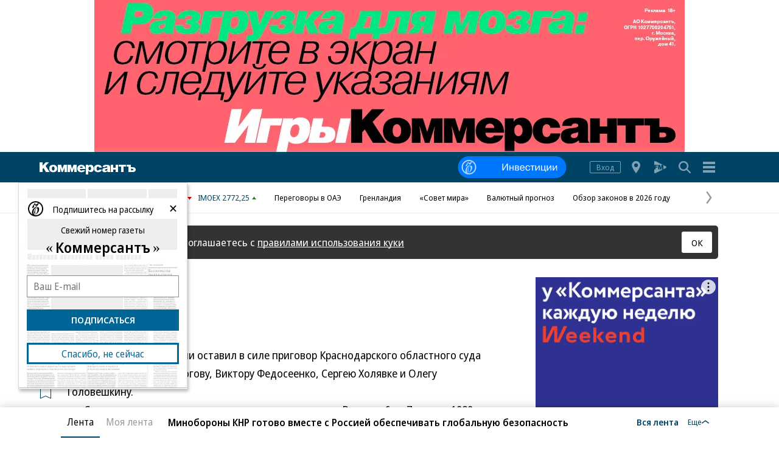

--- FILE ---
content_type: application/javascript
request_url: https://im2.kommersant.ru/ContentFlex/Redesign2020/kom2021.lentaVue.js?2601261828541383
body_size: 77918
content:
(n=>{var r={};function o(e){var t;return(r[e]||(t=r[e]={i:e,l:!1,exports:{}},n[e].call(t.exports,t,t.exports,o),t.l=!0,t)).exports}o.m=n,o.c=r,o.d=function(e,t,n){o.o(e,t)||Object.defineProperty(e,t,{enumerable:!0,get:n})},o.r=function(e){"undefined"!=typeof Symbol&&Symbol.toStringTag&&Object.defineProperty(e,Symbol.toStringTag,{value:"Module"}),Object.defineProperty(e,"__esModule",{value:!0})},o.t=function(t,e){if(1&e&&(t=o(t)),8&e)return t;if(4&e&&"object"==typeof t&&t&&t.__esModule)return t;var n=Object.create(null);if(o.r(n),Object.defineProperty(n,"default",{enumerable:!0,value:t}),2&e&&"string"!=typeof t)for(var r in t)o.d(n,r,function(e){return t[e]}.bind(null,r));return n},o.n=function(e){var t=e&&e.__esModule?function(){return e.default}:function(){return e};return o.d(t,"a",t),t},o.o=function(e,t){return Object.prototype.hasOwnProperty.call(e,t)},o.p="//im2.kommersant.ru/ContentFlex/Redesign2020/",o(o.s=467)})([function(e,ve,me){!function(e){function t(e){let t=Object.create(null);for(var n of e.split(","))t[n]=1;return e=>e in t}me.d(ve,"a",function(){return r}),me.d(ve,"b",function(){return n}),me.d(ve,"c",function(){return a}),me.d(ve,"d",function(){return o}),me.d(ve,"e",function(){return z}),me.d(ve,"f",function(){return k}),me.d(ve,"g",function(){return q}),me.d(ve,"h",function(){return s}),me.d(ve,"i",function(){return fe}),me.d(ve,"j",function(){return Y}),me.d(ve,"k",function(){return G}),me.d(ve,"l",function(){return d}),me.d(ve,"m",function(){return x}),me.d(ve,"n",function(){return se}),me.d(ve,"o",function(){return K}),me.d(ve,"p",function(){return p}),me.d(ve,"q",function(){return le}),me.d(ve,"r",function(){return U}),me.d(ve,"s",function(){return m}),me.d(ve,"t",function(){return S}),me.d(ve,"u",function(){return re}),me.d(ve,"v",function(){return D}),me.d(ve,"w",function(){return ce}),me.d(ve,"x",function(){return ue}),me.d(ve,"y",function(){return f}),me.d(ve,"z",function(){return ae}),me.d(ve,"A",function(){return l}),me.d(ve,"B",function(){return _}),me.d(ve,"C",function(){return i}),me.d(ve,"D",function(){return j}),me.d(ve,"E",function(){return B}),me.d(ve,"F",function(){return M}),me.d(ve,"G",function(){return de}),me.d(ve,"H",function(){return F}),me.d(ve,"I",function(){return oe}),me.d(ve,"J",function(){return h}),me.d(ve,"K",function(){return ie}),me.d(ve,"L",function(){return b}),me.d(ve,"M",function(){return g}),me.d(ve,"N",function(){return R}),me.d(ve,"O",function(){return he}),me.d(ve,"P",function(){return X}),me.d(ve,"Q",function(){return t}),me.d(ve,"R",function(){return T}),me.d(ve,"S",function(){return ne}),me.d(ve,"T",function(){return C}),me.d(ve,"U",function(){return c}),me.d(ve,"V",function(){return te}),me.d(ve,"W",function(){return N}),me.d(ve,"X",function(){return W}),me.d(ve,"Y",function(){return J}),me.d(ve,"Z",function(){return V});let n={},r=[],o=()=>{},a=()=>!1,i=e=>111===e.charCodeAt(0)&&110===e.charCodeAt(1)&&(122<e.charCodeAt(2)||e.charCodeAt(2)<97),l=e=>e.startsWith("onUpdate:"),s=Object.assign,c=(e,t)=>{t=e.indexOf(t);-1<t&&e.splice(t,1)},u=Object.prototype.hasOwnProperty,d=(e,t)=>u.call(e,t),p=Array.isArray,f=e=>"[object Map]"===O(e),h=e=>"[object Set]"===O(e),v=e=>"[object Date]"===O(e),M=e=>"[object RegExp]"===O(e),m=e=>"function"==typeof e,b=e=>"string"==typeof e,g=e=>"symbol"==typeof e,_=e=>null!==e&&"object"==typeof e,B=e=>(_(e)||m(e))&&m(e.then)&&m(e.catch),y=Object.prototype.toString,O=e=>y.call(e),V=e=>O(e).slice(8,-1),j=e=>"[object Object]"===O(e),D=e=>b(e)&&"NaN"!==e&&"-"!==e[0]&&""+parseInt(e,10)===e,F=t(",key,ref,ref_for,ref_key,onVnodeBeforeMount,onVnodeMounted,onVnodeBeforeUpdate,onVnodeUpdated,onVnodeBeforeUnmount,onVnodeUnmounted"),U=t("bind,cloak,else-if,else,for,html,if,model,on,once,pre,show,slot,text,memo"),w=t=>{let n=Object.create(null);return e=>n[e]||(n[e]=t(e))},H=/-(\w)/g,z=w(e=>e.replace(H,(e,t)=>t?t.toUpperCase():"")),$=/\B([A-Z])/g,x=w(e=>e.replace($,"-$1").toLowerCase()),k=w(e=>e.charAt(0).toUpperCase()+e.slice(1)),W=w(e=>e?"on"+k(e):""),G=(e,t)=>!Object.is(e,t),K=(t,...n)=>{for(let e=0;e<t.length;e++)t[e](...n)},q=(e,t,n,r=!1)=>{Object.defineProperty(e,t,{configurable:!0,enumerable:!1,writable:r,value:n})},X=e=>{var t=parseFloat(e);return isNaN(t)?e:t},J=e=>{var t=b(e)?Number(e):NaN;return isNaN(t)?e:t},E,Y=()=>E=E||("undefined"!=typeof globalThis?globalThis:"undefined"!=typeof self?self:"undefined"!=typeof window?window:void 0!==e?e:{}),S=t("Infinity,undefined,NaN,isFinite,isNaN,parseFloat,parseInt,decodeURI,decodeURIComponent,encodeURI,encodeURIComponent,Math,Number,Date,Array,Object,Boolean,String,RegExp,Map,Set,JSON,Intl,BigInt,console,Error,Symbol");function C(t){if(p(t)){var n={};for(let e=0;e<t.length;e++){var r=t[e],o=(b(r)?e=>{let t={};return e.replace(ee,"").split(Q).forEach(e=>{e&&1<(e=e.split(Z)).length&&(t[e[0].trim()]=e[1].trim())}),t}:C)(r);if(o)for(var a in o)n[a]=o[a]}return n}if(b(t)||_(t))return t}S;let Q=/;(?![^(]*\))/g,Z=/:([^]+)/,ee=/\/\*[^]*?\*\//g;function te(e){if(!e)return"";if(b(e))return e;let t="";for(var n in e){var r=e[n];!b(r)&&"number"!=typeof r||(n=n.startsWith("--")?n:x(n),t+=n+`:${r};`)}return t}function T(t){let n="";if(b(t))n=t;else if(p(t))for(let e=0;e<t.length;e++){var r=T(t[e]);r&&(n+=r+" ")}else if(_(t))for(var e in t)t[e]&&(n+=e+" ");return n.trim()}function ne(e){var t,n;return e?({class:t,style:n}=e,t&&!b(t)&&(e.class=T(t)),n&&(e.style=C(n)),e):null}let re=t("html,body,base,head,link,meta,style,title,address,article,aside,footer,header,hgroup,h1,h2,h3,h4,h5,h6,nav,section,div,dd,dl,dt,figcaption,figure,picture,hr,img,li,main,ol,p,pre,ul,a,b,abbr,bdi,bdo,br,cite,code,data,dfn,em,i,kbd,mark,q,rp,rt,ruby,s,samp,small,span,strong,sub,sup,time,u,var,wbr,area,audio,map,track,video,embed,object,param,source,canvas,script,noscript,del,ins,caption,col,colgroup,table,thead,tbody,td,th,tr,button,datalist,fieldset,form,input,label,legend,meter,optgroup,option,output,progress,select,textarea,details,dialog,menu,summary,template,blockquote,iframe,tfoot"),oe=t("svg,animate,animateMotion,animateTransform,circle,clipPath,color-profile,defs,desc,discard,ellipse,feBlend,feColorMatrix,feComponentTransfer,feComposite,feConvolveMatrix,feDiffuseLighting,feDisplacementMap,feDistantLight,feDropShadow,feFlood,feFuncA,feFuncB,feFuncG,feFuncR,feGaussianBlur,feImage,feMerge,feMergeNode,feMorphology,feOffset,fePointLight,feSpecularLighting,feSpotLight,feTile,feTurbulence,filter,foreignObject,g,hatch,hatchpath,image,line,linearGradient,marker,mask,mesh,meshgradient,meshpatch,meshrow,metadata,mpath,path,pattern,polygon,polyline,radialGradient,rect,set,solidcolor,stop,switch,symbol,text,textPath,title,tspan,unknown,use,view"),ae=t("annotation,annotation-xml,maction,maligngroup,malignmark,math,menclose,merror,mfenced,mfrac,mfraction,mglyph,mi,mlabeledtr,mlongdiv,mmultiscripts,mn,mo,mover,mpadded,mphantom,mprescripts,mroot,mrow,ms,mscarries,mscarry,msgroup,msline,mspace,msqrt,msrow,mstack,mstyle,msub,msubsup,msup,mtable,mtd,mtext,mtr,munder,munderover,none,semantics"),A="itemscope,allowfullscreen,formnovalidate,ismap,nomodule,novalidate,readonly",ie=t(A),le=t(A+",async,autofocus,autoplay,controls,default,defer,disabled,hidden,inert,loop,open,required,reversed,scoped,seamless,checked,muted,multiple,selected");function se(e){return!!e||""===e}let ce=t("accept,accept-charset,accesskey,action,align,allow,alt,async,autocapitalize,autocomplete,autofocus,autoplay,background,bgcolor,border,buffered,capture,challenge,charset,checked,cite,class,code,codebase,color,cols,colspan,content,contenteditable,contextmenu,controls,coords,crossorigin,csp,data,datetime,decoding,default,defer,dir,dirname,disabled,download,draggable,dropzone,enctype,enterkeyhint,for,form,formaction,formenctype,formmethod,formnovalidate,formtarget,headers,height,hidden,high,href,hreflang,http-equiv,icon,id,importance,inert,integrity,ismap,itemprop,keytype,kind,label,lang,language,loading,list,loop,low,manifest,max,maxlength,minlength,media,min,multiple,muted,name,novalidate,open,optimum,pattern,ping,placeholder,poster,preload,radiogroup,readonly,referrerpolicy,rel,required,reversed,rows,rowspan,sandbox,scope,scoped,selected,shape,size,sizes,slot,span,spellcheck,src,srcdoc,srclang,srcset,start,step,style,summary,tabindex,target,title,translate,type,usemap,value,width,wrap"),ue=t("xmlns,accent-height,accumulate,additive,alignment-baseline,alphabetic,amplitude,arabic-form,ascent,attributeName,attributeType,azimuth,baseFrequency,baseline-shift,baseProfile,bbox,begin,bias,by,calcMode,cap-height,class,clip,clipPathUnits,clip-path,clip-rule,color,color-interpolation,color-interpolation-filters,color-profile,color-rendering,contentScriptType,contentStyleType,crossorigin,cursor,cx,cy,d,decelerate,descent,diffuseConstant,direction,display,divisor,dominant-baseline,dur,dx,dy,edgeMode,elevation,enable-background,end,exponent,fill,fill-opacity,fill-rule,filter,filterRes,filterUnits,flood-color,flood-opacity,font-family,font-size,font-size-adjust,font-stretch,font-style,font-variant,font-weight,format,from,fr,fx,fy,g1,g2,glyph-name,glyph-orientation-horizontal,glyph-orientation-vertical,glyphRef,gradientTransform,gradientUnits,hanging,height,href,hreflang,horiz-adv-x,horiz-origin-x,id,ideographic,image-rendering,in,in2,intercept,k,k1,k2,k3,k4,kernelMatrix,kernelUnitLength,kerning,keyPoints,keySplines,keyTimes,lang,lengthAdjust,letter-spacing,lighting-color,limitingConeAngle,local,marker-end,marker-mid,marker-start,markerHeight,markerUnits,markerWidth,mask,maskContentUnits,maskUnits,mathematical,max,media,method,min,mode,name,numOctaves,offset,opacity,operator,order,orient,orientation,origin,overflow,overline-position,overline-thickness,panose-1,paint-order,path,pathLength,patternContentUnits,patternTransform,patternUnits,ping,pointer-events,points,pointsAtX,pointsAtY,pointsAtZ,preserveAlpha,preserveAspectRatio,primitiveUnits,r,radius,referrerPolicy,refX,refY,rel,rendering-intent,repeatCount,repeatDur,requiredExtensions,requiredFeatures,restart,result,rotate,rx,ry,scale,seed,shape-rendering,slope,spacing,specularConstant,specularExponent,speed,spreadMethod,startOffset,stdDeviation,stemh,stemv,stitchTiles,stop-color,stop-opacity,strikethrough-position,strikethrough-thickness,string,stroke,stroke-dasharray,stroke-dashoffset,stroke-linecap,stroke-linejoin,stroke-miterlimit,stroke-opacity,stroke-width,style,surfaceScale,systemLanguage,tabindex,tableValues,target,targetX,targetY,text-anchor,text-decoration,text-rendering,textLength,to,transform,transform-origin,type,u1,u2,underline-position,underline-thickness,unicode,unicode-bidi,unicode-range,units-per-em,v-alphabetic,v-hanging,v-ideographic,v-mathematical,values,vector-effect,version,vert-adv-y,vert-origin-x,vert-origin-y,viewBox,viewTarget,visibility,width,widths,word-spacing,writing-mode,x,x-height,x1,x2,xChannelSelector,xlink:actuate,xlink:arcrole,xlink:href,xlink:role,xlink:show,xlink:title,xlink:type,xmlns:xlink,xml:base,xml:lang,xml:space,y,y1,y2,yChannelSelector,z,zoomAndPan");function de(e){return null!=e&&("string"==(e=typeof e)||"number"==e||"boolean"==e)}let pe=/[ !"#$%&'()*+,./:;<=>?@[\\\]^`{|}~]/g;function fe(e,t){return e.replace(pe,e=>t?'"'===e?'\\\\\\"':"\\\\"+e:"\\"+e)}function R(e,t){if(e===t)return!0;var n,r=v(e),o=v(t);if(r||o)return!(!r||!o)&&e.getTime()===t.getTime();if(r=g(e),o=g(t),r||o)return e===t;if(r=p(e),o=p(t),r||o)return!(!r||!o)&&((t,n)=>{if(t.length!==n.length)return!1;let r=!0;for(let e=0;r&&e<t.length;e++)r=R(t[e],n[e]);return r})(e,t);if(r=_(e),o=_(t),r||o){if(!r||!o)return!1;if(Object.keys(e).length!==Object.keys(t).length)return!1;for(n in e){var a=e.hasOwnProperty(n),i=t.hasOwnProperty(n);if(a&&!i||!a&&i||!R(e[n],t[n]))return!1}}return String(e)===String(t)}function he(e,t){return e.findIndex(e=>R(e,t))}let L=e=>!(!e||!0!==e.__v_isRef),N=e=>b(e)?e:null==e?"":p(e)||_(e)&&(e.toString===y||!m(e.toString))?L(e)?N(e.value):JSON.stringify(e,P,2):String(e),P=(e,t)=>L(t)?P(e,t.value):f(t)?{[`Map(${t.size})`]:[...t.entries()].reduce((e,[t,n],r)=>(e[I(t,r)+" =>"]=n,e),{})}:h(t)?{[`Set(${t.size})`]:[...t.values()].map(e=>I(e))}:g(t)?I(t):!_(t)||p(t)||j(t)?t:String(t),I=(e,t="")=>{var n;return g(e)?`Symbol(${null!=(n=e.description)?n:t})`:e}}.call(this,me(76))},function(m,e,t){t.r(e),t.d(e,"EffectScope",function(){return b}),t.d(e,"ReactiveEffect",function(){return se}),t.d(e,"TrackOpTypes",function(){return vt}),t.d(e,"TriggerOpTypes",function(){return mt}),t.d(e,"customRef",function(){return st}),t.d(e,"effect",function(){return D}),t.d(e,"effectScope",function(){return _}),t.d(e,"getCurrentScope",function(){return w}),t.d(e,"getCurrentWatcher",function(){return yt}),t.d(e,"isProxy",function(){return Xe}),t.d(e,"isReactive",function(){return Ke}),t.d(e,"isReadonly",function(){return qe}),t.d(e,"isRef",function(){return U}),t.d(e,"isShallow",function(){return O}),t.d(e,"markRaw",function(){return Je}),t.d(e,"onScopeDispose",function(){return E}),t.d(e,"onWatcherCleanup",function(){return Ot}),t.d(e,"proxyRefs",function(){return it}),t.d(e,"reactive",function(){return He}),t.d(e,"readonly",function(){return $e}),t.d(e,"ref",function(){return Qe}),t.d(e,"shallowReactive",function(){return ze}),t.d(e,"shallowReadonly",function(){return We}),t.d(e,"shallowRef",function(){return Ze}),t.d(e,"stop",function(){return F}),t.d(e,"toRaw",function(){return Q}),t.d(e,"toRef",function(){return pt}),t.d(e,"toRefs",function(){return ct}),t.d(e,"toValue",function(){return ot}),t.d(e,"triggerRef",function(){return nt}),t.d(e,"unref",function(){return rt}),t.d(e,"camelize",function(){return J.e}),t.d(e,"capitalize",function(){return J.f}),t.d(e,"normalizeClass",function(){return J.R}),t.d(e,"normalizeProps",function(){return J.S}),t.d(e,"normalizeStyle",function(){return J.T}),t.d(e,"toDisplayString",function(){return J.W}),t.d(e,"toHandlerKey",function(){return J.X}),t.d(e,"BaseTransition",function(){return mn}),t.d(e,"BaseTransitionPropsValidators",function(){return fn}),t.d(e,"Comment",function(){return re}),t.d(e,"DeprecationTypes",function(){return ti}),t.d(e,"ErrorCodes",function(){return xt}),t.d(e,"ErrorTypeStrings",function(){return Xa}),t.d(e,"Fragment",function(){return ne}),t.d(e,"KeepAlive",function(){return Kn}),t.d(e,"Static",function(){return ea}),t.d(e,"Suspense",function(){return Ko}),t.d(e,"Teleport",function(){return ln}),t.d(e,"Text",function(){return Zo}),t.d(e,"assertNumber",function(){return wt}),t.d(e,"callWithAsyncErrorHandling",function(){return Z}),t.d(e,"callWithErrorHandling",function(){return Et}),t.d(e,"cloneVNode",function(){return k}),t.d(e,"compatUtils",function(){return ei}),t.d(e,"computed",function(){return Ha}),t.d(e,"createBlock",function(){return sa}),t.d(e,"createCommentVNode",function(){return ga}),t.d(e,"createElementBlock",function(){return la}),t.d(e,"createElementVNode",function(){return ha}),t.d(e,"createHydrationRenderer",function(){return jo}),t.d(e,"createPropsRestProxy",function(){return Hr}),t.d(e,"createRenderer",function(){return Oo}),t.d(e,"createSlots",function(){return yr}),t.d(e,"createStaticVNode",function(){return ba}),t.d(e,"createTextVNode",function(){return ma}),t.d(e,"createVNode",function(){return ae}),t.d(e,"defineAsyncComponent",function(){return $n}),t.d(e,"defineComponent",function(){return jn}),t.d(e,"defineEmits",function(){return Ar}),t.d(e,"defineExpose",function(){return Rr}),t.d(e,"defineModel",function(){return Pr}),t.d(e,"defineOptions",function(){return Lr}),t.d(e,"defineProps",function(){return Tr}),t.d(e,"defineSlots",function(){return Nr}),t.d(e,"devtools",function(){return Ja}),t.d(e,"getCurrentInstance",function(){return g}),t.d(e,"getTransitionRawChildren",function(){return On}),t.d(e,"guardReactiveProps",function(){return va}),t.d(e,"h",function(){return za}),t.d(e,"handleError",function(){return St}),t.d(e,"hasInjectionContext",function(){return oo}),t.d(e,"hydrateOnIdle",function(){return Dn}),t.d(e,"hydrateOnInteraction",function(){return Hn}),t.d(e,"hydrateOnMediaQuery",function(){return Un}),t.d(e,"hydrateOnVisible",function(){return Fn}),t.d(e,"initCustomFormatter",function(){return $a}),t.d(e,"inject",function(){return ro}),t.d(e,"isMemoSame",function(){return Ga}),t.d(e,"isRuntimeOnly",function(){return Ma}),t.d(e,"isVNode",function(){return ca}),t.d(e,"mergeDefaults",function(){return Fr}),t.d(e,"mergeModels",function(){return Ur}),t.d(e,"mergeProps",function(){return Oa}),t.d(e,"nextTick",function(){return Nt}),t.d(e,"onActivated",function(){return Xn}),t.d(e,"onBeforeMount",function(){return tr}),t.d(e,"onBeforeUnmount",function(){return ar}),t.d(e,"onBeforeUpdate",function(){return rr}),t.d(e,"onDeactivated",function(){return Jn}),t.d(e,"onErrorCaptured",function(){return ur}),t.d(e,"onMounted",function(){return nr}),t.d(e,"onRenderTracked",function(){return cr}),t.d(e,"onRenderTriggered",function(){return sr}),t.d(e,"onServerPrefetch",function(){return lr}),t.d(e,"onUnmounted",function(){return ir}),t.d(e,"onUpdated",function(){return or}),t.d(e,"openBlock",function(){return na}),t.d(e,"popScopeId",function(){return Kt}),t.d(e,"provide",function(){return no}),t.d(e,"pushScopeId",function(){return Gt}),t.d(e,"queuePostFlushCb",function(){return Mt}),t.d(e,"registerRuntimeCompiler",function(){return Ia}),t.d(e,"renderList",function(){return _r}),t.d(e,"renderSlot",function(){return Or}),t.d(e,"resolveComponent",function(){return fr}),t.d(e,"resolveDirective",function(){return mr}),t.d(e,"resolveDynamicComponent",function(){return vr}),t.d(e,"resolveFilter",function(){return Za}),t.d(e,"resolveTransitionHooks",function(){return gn}),t.d(e,"setBlockTracking",function(){return aa}),t.d(e,"setDevtoolsHook",function(){return Ya}),t.d(e,"setTransitionHooks",function(){return x}),t.d(e,"ssrContextKey",function(){return To}),t.d(e,"ssrUtils",function(){return Qa}),t.d(e,"toHandlers",function(){return wr}),t.d(e,"transformVNodeArgs",function(){return da}),t.d(e,"useAttrs",function(){return Br}),t.d(e,"useId",function(){return wn}),t.d(e,"useModel",function(){return Bo}),t.d(e,"useSSRContext",function(){return Ao}),t.d(e,"useSlots",function(){return Mr}),t.d(e,"useTemplateRef",function(){return kn}),t.d(e,"useTransitionState",function(){return pn}),t.d(e,"version",function(){return Ka}),t.d(e,"warn",function(){return qa}),t.d(e,"watch",function(){return Po}),t.d(e,"watchEffect",function(){return Ro}),t.d(e,"watchPostEffect",function(){return Lo}),t.d(e,"watchSyncEffect",function(){return No}),t.d(e,"withAsyncContext",function(){return zr}),t.d(e,"withCtx",function(){return Xt}),t.d(e,"withDefaults",function(){return Ir}),t.d(e,"withDirectives",function(){return Jt}),t.d(e,"withMemo",function(){return Wa}),t.d(e,"withScopeId",function(){return qt}),t.d(e,"Transition",function(){return fi}),t.d(e,"TransitionGroup",function(){return il}),t.d(e,"VueElement",function(){return Qi}),t.d(e,"createApp",function(){return Ml}),t.d(e,"createSSRApp",function(){return Bl}),t.d(e,"defineCustomElement",function(){return Xi}),t.d(e,"defineSSRCustomElement",function(){return Ji}),t.d(e,"hydrate",function(){return Il}),t.d(e,"initDirectivesForSSR",function(){return Ul}),t.d(e,"render",function(){return Pl}),t.d(e,"useCssModule",function(){return tl}),t.d(e,"useCssVars",function(){return Ri}),t.d(e,"useHost",function(){return Zi}),t.d(e,"useShadowRoot",function(){return el}),t.d(e,"vModelCheckbox",function(){return hl}),t.d(e,"vModelDynamic",function(){return Ol}),t.d(e,"vModelRadio",function(){return ml}),t.d(e,"vModelSelect",function(){return bl}),t.d(e,"vModelText",function(){return fl}),t.d(e,"vShow",function(){return Ci}),t.d(e,"withKeys",function(){return Cl}),t.d(e,"withModifiers",function(){return El}),t.d(e,"compile",function(){return Hl});var J=t(0);let y;class b{constructor(e=!1){this.detached=e,this._active=!0,this.effects=[],this.cleanups=[],this._isPaused=!1,this.parent=y,!e&&y&&(this.index=(y.scopes||(y.scopes=[])).push(this)-1)}get active(){return this._active}pause(){if(this._active){this._isPaused=!0;let e,t;if(this.scopes)for(e=0,t=this.scopes.length;e<t;e++)this.scopes[e].pause();for(e=0,t=this.effects.length;e<t;e++)this.effects[e].pause()}}resume(){if(this._active&&this._isPaused){this._isPaused=!1;let e,t;if(this.scopes)for(e=0,t=this.scopes.length;e<t;e++)this.scopes[e].resume();for(e=0,t=this.effects.length;e<t;e++)this.effects[e].resume()}}run(e){if(this._active){var t=y;try{return y=this,e()}finally{y=t}}}on(){y=this}off(){y=this.parent}stop(n){if(this._active){this._active=!1;let e,t;for(e=0,t=this.effects.length;e<t;e++)this.effects[e].stop();for(this.effects.length=0,e=0,t=this.cleanups.length;e<t;e++)this.cleanups[e]();if(this.cleanups.length=0,this.scopes){for(e=0,t=this.scopes.length;e<t;e++)this.scopes[e].stop(!0);this.scopes.length=0}this.detached||!this.parent||n||(n=this.parent.scopes.pop())&&n!==this&&((this.parent.scopes[this.index]=n).index=this.index),this.parent=void 0}}}function _(e){return new b(e)}function w(){return y}function E(e,t=0){y&&y.cleanups.push(e)}let a,S=new WeakSet;class se{constructor(e){this.fn=e,this.deps=void 0,this.depsTail=void 0,this.flags=5,this.next=void 0,this.cleanup=void 0,this.scheduler=void 0,y&&y.active&&y.effects.push(this)}pause(){this.flags|=64}resume(){64&this.flags&&(this.flags&=-65,S.has(this))&&(S.delete(this),this.trigger())}notify(){2&this.flags&&!(32&this.flags)||8&this.flags||L(this)}run(){if(!(1&this.flags))return this.fn();this.flags|=2,z(this),P(this);var e=a,t=i;a=this,i=!0;try{return this.fn()}finally{I(this),a=e,i=t,this.flags&=-3}}stop(){if(1&this.flags){for(let e=this.deps;e;e=e.nextDep)V(e);this.deps=this.depsTail=void 0,z(this),this.onStop&&this.onStop(),this.flags&=-2}}trigger(){64&this.flags?S.add(this):this.scheduler?this.scheduler():this.runIfDirty()}runIfDirty(){M(this)&&this.run()}get dirty(){return M(this)}}let C=0,T,R;function L(e,t=!1){e.flags|=8,t?(e.next=R,R=e):(e.next=T,T=e)}function N(){if(!(0<--C)){if(R){let e=R;for(R=void 0;e;){var n=e.next;e.next=void 0,e.flags&=-9,e=n}}let t;for(;T;){let e=T;for(T=void 0;e;){var r=e.next;if(e.next=void 0,e.flags&=-9,1&e.flags)try{e.trigger()}catch(e){t=t||e}e=r}}if(t)throw t}}function P(t){for(let e=t.deps;e;e=e.nextDep)e.version=-1,e.prevActiveLink=e.dep.activeLink,e.dep.activeLink=e}function I(e){let t,n=e.depsTail,r=n;for(;r;){var o,a,i,l=r.prevDep;-1===r.version?(r===n&&(n=l),V(r),i=a=o=void 0,{prevDep:a,nextDep:i}=o=r,a&&(a.nextDep=i,o.prevDep=void 0),i&&(i.prevDep=a,o.nextDep=void 0)):t=r,r.dep.activeLink=r.prevActiveLink,r.prevActiveLink=void 0,r=l}e.deps=t,e.depsTail=n}function M(t){for(let e=t.deps;e;e=e.nextDep)if(e.dep.version!==e.version||e.dep.computed&&(B(e.dep.computed),e.dep.version!==e.version))return!0;return!!t._dirty}function B(e){if((!(4&e.flags)||16&e.flags)&&(e.flags&=-17,e.globalVersion!==$)){e.globalVersion=$;var t=e.dep;if(e.flags|=2,0<t.version&&!e.isSSR&&e.deps&&!M(e))e.flags&=-3;else{var n=a,r=i;a=e,i=!0;try{P(e);var o=e.fn(e._value);0!==t.version&&!Object(J.k)(o,e._value)||(e._value=o,t.version++)}catch(e){throw t.version++,e}finally{a=n,i=r,I(e),e.flags&=-3}}}}function V(e,t=!1){var{dep:n,prevSub:r,nextSub:o}=e;if(r&&(r.nextSub=o,e.prevSub=void 0),o&&(o.prevSub=r,e.nextSub=void 0),n.subs===e&&!(n.subs=r)&&n.computed){n.computed.flags&=-5;for(let e=n.computed.deps;e;e=e.nextDep)V(e,!0)}t||--n.sc||!n.map||n.map.delete(n.key)}function D(t,e){t.effect instanceof se&&(t=t.effect.fn);t=new se(t);e&&Object(J.h)(t,e);try{t.run()}catch(e){throw t.stop(),e}e=t.run.bind(t);return e.effect=t,e}function F(e){e.effect.stop()}let i=!0,H=[];function ce(){H.push(i),i=!1}function ue(){var e=H.pop();i=void 0===e||e}function z(e){var t=e.cleanup;if(e.cleanup=void 0,t){e=a;a=void 0;try{t()}finally{a=e}}}let $=0;class W{constructor(e,t){this.sub=e,this.dep=t,this.version=t.version,this.nextDep=this.prevDep=this.nextSub=this.prevSub=this.prevActiveLink=void 0}}class G{constructor(e){this.computed=e,this.version=0,this.activeLink=void 0,this.subs=void 0,this.map=void 0,this.key=void 0,this.sc=0}track(e){if(a&&i&&a!==this.computed){let e=this.activeLink;var t;return void 0===e||e.sub!==a?(e=this.activeLink=new W(a,this),a.deps?(e.prevDep=a.depsTail,a.depsTail.nextDep=e,a.depsTail=e):a.deps=a.depsTail=e,function t(e){if(e.dep.sc++,4&e.sub.flags){var n=e.dep.computed;if(n&&!e.dep.subs){n.flags|=20;for(let e=n.deps;e;e=e.nextDep)t(e)}n=e.dep.subs;n!==e&&(e.prevSub=n)&&(n.nextSub=e),e.dep.subs=e}}(e)):-1===e.version&&(e.version=this.version,e.nextDep)&&((t=e.nextDep).prevDep=e.prevDep,e.prevDep&&(e.prevDep.nextDep=t),e.prevDep=a.depsTail,e.nextDep=void 0,a.depsTail.nextDep=e,a.depsTail=e,a.deps===e)&&(a.deps=t),e}}trigger(e){this.version++,$++,this.notify(e)}notify(e){C++;try{for(let e=this.subs;e;e=e.prevSub)e.sub.notify()&&e.sub.dep.notify()}finally{N()}}}let K=new WeakMap,q=Symbol(""),X=Symbol(""),de=Symbol("");function d(n,e,r){if(i&&a){let e=K.get(n),t=(e||K.set(n,e=new Map),e.get(r));t||(e.set(r,t=new G),t.map=e,t.key=r),t.track()}}function Y(e,t,n,o){var a=K.get(e);if(a){let r=e=>{e&&e.trigger()};if(C++,"clear"===t)a.forEach(r);else{var i=Object(J.p)(e),l=i&&Object(J.v)(n);if(i&&"length"===n){let n=Number(o);a.forEach((e,t)=>{("length"===t||t===de||!Object(J.M)(t)&&t>=n)&&r(e)})}else switch(void 0===n&&!a.has(void 0)||r(a.get(n)),l&&r(a.get(de)),t){case"add":i?l&&r(a.get("length")):(r(a.get(q)),Object(J.y)(e)&&r(a.get(X)));break;case"delete":i||(r(a.get(q)),Object(J.y)(e)&&r(a.get(X)));break;case"set":Object(J.y)(e)&&r(a.get(q))}}N()}else $++}function pe(e){var t=Q(e);return t===e||(d(t,0,de),O(e))?t:t.map(p)}function fe(e){return d(e=Q(e),0,de),e}let he={__proto__:null,[Symbol.iterator](){return ve(this,Symbol.iterator,p)},concat(...e){return pe(this).concat(...e.map(e=>Object(J.p)(e)?pe(e):e))},entries(){return ve(this,"entries",e=>(e[1]=p(e[1]),e))},every(e,t){return n(this,"every",e,t,void 0,arguments)},filter(e,t){return n(this,"filter",e,t,e=>e.map(p),arguments)},find(e,t){return n(this,"find",e,t,p,arguments)},findIndex(e,t){return n(this,"findIndex",e,t,void 0,arguments)},findLast(e,t){return n(this,"findLast",e,t,p,arguments)},findLastIndex(e,t){return n(this,"findLastIndex",e,t,void 0,arguments)},forEach(e,t){return n(this,"forEach",e,t,void 0,arguments)},includes(...e){return ge(this,"includes",e)},indexOf(...e){return ge(this,"indexOf",e)},join(e){return pe(this).join(e)},lastIndexOf(...e){return ge(this,"lastIndexOf",e)},map(e,t){return n(this,"map",e,t,void 0,arguments)},pop(){return _e(this,"pop")},push(...e){return _e(this,"push",e)},reduce(e,...t){return be(this,"reduce",e,t)},reduceRight(e,...t){return be(this,"reduceRight",e,t)},shift(){return _e(this,"shift")},some(e,t){return n(this,"some",e,t,void 0,arguments)},splice(...e){return _e(this,"splice",e)},toReversed(){return pe(this).toReversed()},toSorted(e){return pe(this).toSorted(e)},toSpliced(...e){return pe(this).toSpliced(...e)},unshift(...e){return _e(this,"unshift",e)},values(){return ve(this,"values",p)}};function ve(e,t,n){let r=fe(e),o=r[t]();return r===e||O(e)||(o._next=o.next,o.next=()=>{var e=o._next();return e.value&&(e.value=n(e.value)),e}),o}let me=Array.prototype;function n(n,e,r,t,o,a){var i=fe(n),l=i!==n&&!O(n),s=i[e];if(s!==me[e])return e=s.apply(n,a),l?p(e):e;let c=r;i!==n&&(l?c=function(e,t){return r.call(this,p(e),t,n)}:2<r.length&&(c=function(e,t){return r.call(this,e,t,n)}));a=s.call(i,c,t);return l&&o?o(a):a}function be(r,e,o,t){let n=fe(r),a=o;return n!==r&&(O(r)?3<o.length&&(a=function(e,t,n){return o.call(this,e,t,n,r)}):a=function(e,t,n){return o.call(this,e,p(t),n,r)}),n[e](a,...t)}function ge(e,t,n){var e=Q(e),r=(d(e,0,de),e[t](...n));return-1!==r&&!1!==r||!Xe(n[0])?r:(n[0]=Q(n[0]),e[t](...n))}function _e(e,t,n=[]){ce(),C++;t=Q(e)[t].apply(e,n);return N(),ue(),t}let ye=Object(J.Q)("__proto__,__v_isRef,__isVue"),Oe=new Set(Object.getOwnPropertyNames(Symbol).filter(e=>"arguments"!==e&&"caller"!==e).map(e=>Symbol[e]).filter(J.M));function je(e){Object(J.M)(e)||(e=String(e));var t=Q(this);return d(t,0,e),t.hasOwnProperty(e)}class we{constructor(e=!1,t=!1){this._isReadonly=e,this._isShallow=t}get(e,t,n){if("__v_skip"===t)return e.__v_skip;var r=this._isReadonly,o=this._isShallow;if("__v_isReactive"===t)return!r;if("__v_isReadonly"===t)return r;if("__v_isShallow"===t)return o;if("__v_raw"===t)return n===(r?o?Ue:Fe:o?De:Ve).get(e)||Object.getPrototypeOf(e)===Object.getPrototypeOf(n)?e:void 0;var a=Object(J.p)(e);if(!r){let e;if(a&&(e=he[t]))return e;if("hasOwnProperty"===t)return je}n=Reflect.get(e,t,U(e)?e:n);return(Object(J.M)(t)?Oe.has(t):ye(t))||(r||d(e,0,t),o)?n:U(n)?a&&Object(J.v)(t)?n:n.value:Object(J.B)(n)?(r?$e:He)(n):n}}class xe extends we{constructor(e=!1){super(!1,e)}set(e,t,n,r){let o=e[t];if(!this._isShallow){var a=qe(o);if(O(n)||qe(n)||(o=Q(o),n=Q(n)),!Object(J.p)(e)&&U(o)&&!U(n))return!a&&(o.value=n,!0)}var a=Object(J.p)(e)&&Object(J.v)(t)?Number(t)<e.length:Object(J.l)(e,t),i=Reflect.set(e,t,n,U(e)?e:r);return e===Q(r)&&(a?Object(J.k)(n,o)&&Y(e,"set",t,n,o):Y(e,"add",t,n)),i}deleteProperty(e,t){var n=Object(J.l)(e,t),r=(e[t],Reflect.deleteProperty(e,t));return r&&n&&Y(e,"delete",t,void 0),r}has(e,t){var n=Reflect.has(e,t);return Object(J.M)(t)&&Oe.has(t)||d(e,0,t),n}ownKeys(e){return d(e,0,Object(J.p)(e)?"length":q),Reflect.ownKeys(e)}}class ke extends we{constructor(e=!1){super(!0,e)}set(e,t){return!0}deleteProperty(e,t){return!0}}let Ee=new xe,Se=new ke,Ce=new xe(!0),Te=new ke(!0),Ae=e=>e,Re=e=>Reflect.getPrototypeOf(e);function Le(e){return function(){return"delete"!==e&&("clear"===e?void 0:this)}}function Ne(r,e){let o=((i,l)=>{let t={get(e){var t=this.__v_raw,n=Q(t),r=Q(e),o=(i||(Object(J.k)(e,r)&&d(n,0,e),d(n,0,r)),Re(n).has),a=l?Ae:i?Ye:p;return o.call(n,e)?a(t.get(e)):o.call(n,r)?a(t.get(r)):void(t!==n&&t.get(e))},get size(){var e=this.__v_raw;return i||d(Q(e),0,q),Reflect.get(e,"size",e)},has(e){var t=this.__v_raw,n=Q(t),r=Q(e);return i||(Object(J.k)(e,r)&&d(n,0,e),d(n,0,r)),e===r?t.has(e):t.has(e)||t.has(r)},forEach(n,r){let o=this,e=o.__v_raw,t=Q(e),a=l?Ae:i?Ye:p;return i||d(t,0,q),e.forEach((e,t)=>n.call(r,a(e),a(t),o))}};return Object(J.h)(t,i?{add:Le("add"),set:Le("set"),delete:Le("delete"),clear:Le("clear")}:{add(e){l||O(e)||qe(e)||(e=Q(e));var t=Q(this);return Re(t).has.call(t,e)||(t.add(e),Y(t,"add",e,e)),this},set(e,t){l||O(t)||qe(t)||(t=Q(t));let n=Q(this),{has:r,get:o}=Re(n),a=r.call(n,e);a||(e=Q(e),a=r.call(n,e));var i=o.call(n,e);return n.set(e,t),a?Object(J.k)(t,i)&&Y(n,"set",e,t):Y(n,"add",e,t),this},delete(e){let t=Q(this),{has:n,get:r}=Re(t),o=n.call(t,e);o||(e=Q(e),o=n.call(t,e)),r&&r.call(t,e);var a=t.delete(e);return o&&Y(t,"delete",e,void 0),a},clear(){var e=Q(this),t=0!==e.size,n=e.clear();return t&&Y(e,"clear",void 0,void 0),n}}),["keys","values","entries",Symbol.iterator].forEach(e=>{var s,c,u;t[e]=(s=e,c=i,u=l,function(...e){let t=this.__v_raw,n=Q(t),r=Object(J.y)(n),o="entries"===s||s===Symbol.iterator&&r,a="keys"===s&&r,i=t[s](...e),l=u?Ae:c?Ye:p;return c||d(n,0,a?X:q),{next(){var{value:e,done:t}=i.next();return t?{value:e,done:t}:{value:o?[l(e[0]),l(e[1])]:l(e),done:t}},[Symbol.iterator](){return this}}})}),t})(r,e);return(e,t,n)=>"__v_isReactive"===t?!r:"__v_isReadonly"===t?r:"__v_raw"===t?e:Reflect.get(Object(J.l)(o,t)&&t in e?o:e,t,n)}let Pe={get:Ne(!1,!1)},Ie={get:Ne(!1,!0)},Me={get:Ne(!0,!1)},Be={get:Ne(!0,!0)},Ve=new WeakMap,De=new WeakMap,Fe=new WeakMap,Ue=new WeakMap;function He(e){return qe(e)?e:Ge(e,!1,Ee,Pe,Ve)}function ze(e){return Ge(e,!1,Ce,Ie,De)}function $e(e){return Ge(e,!0,Se,Me,Fe)}function We(e){return Ge(e,!0,Te,Be,Ue)}function Ge(e,t,n,r,o){return Object(J.B)(e)&&(!e.__v_raw||t&&e.__v_isReactive)?o.get(e)||(0===(t=(e=>{if(e.__v_skip||!Object.isExtensible(e))return 0;switch(Object(J.Z)(e)){case"Object":case"Array":return 1;case"Map":case"Set":case"WeakMap":case"WeakSet":return 2;default:return 0}})(e))?e:(t=new Proxy(e,2===t?r:n),o.set(e,t),t)):e}function Ke(e){return qe(e)?Ke(e.__v_raw):!(!e||!e.__v_isReactive)}function qe(e){return!(!e||!e.__v_isReadonly)}function O(e){return!(!e||!e.__v_isShallow)}function Xe(e){return!!e&&!!e.__v_raw}function Q(e){var t=e&&e.__v_raw;return t?Q(t):e}function Je(e){return!Object(J.l)(e,"__v_skip")&&Object.isExtensible(e)&&Object(J.g)(e,"__v_skip",!0),e}let p=e=>Object(J.B)(e)?He(e):e,Ye=e=>Object(J.B)(e)?$e(e):e;function U(e){return!!e&&!0===e.__v_isRef}function Qe(e){return et(e,!1)}function Ze(e){return et(e,!0)}function et(e,t){return U(e)?e:new tt(e,t)}class tt{constructor(e,t){this.dep=new G,this.__v_isRef=!0,this.__v_isShallow=!1,this._rawValue=t?e:Q(e),this._value=t?e:p(e),this.__v_isShallow=t}get value(){return this.dep.track(),this._value}set value(e){var t=this._rawValue,n=this.__v_isShallow||O(e)||qe(e);e=n?e:Q(e),Object(J.k)(e,t)&&(this._rawValue=e,this._value=n?e:p(e),this.dep.trigger())}}function nt(e){e.dep&&e.dep.trigger()}function rt(e){return U(e)?e.value:e}function ot(e){return Object(J.s)(e)?e():rt(e)}let at={get:(e,t,n)=>"__v_raw"===t?e:rt(Reflect.get(e,t,n)),set:(e,t,n,r)=>{var o=e[t];return U(o)&&!U(n)?(o.value=n,!0):Reflect.set(e,t,n,r)}};function it(e){return Ke(e)?e:new Proxy(e,at)}class lt{constructor(e){this.__v_isRef=!0,this._value=void 0;var t=this.dep=new G,{get:e,set:t}=e(t.track.bind(t),t.trigger.bind(t));this._get=e,this._set=t}get value(){return this._value=this._get()}set value(e){this._set(e)}}function st(e){return new lt(e)}function ct(e){var t,n=Object(J.p)(e)?new Array(e.length):{};for(t in e)n[t]=ft(e,t);return n}class ut{constructor(e,t,n){this._object=e,this._key=t,this._defaultValue=n,this.__v_isRef=!0,this._value=void 0}get value(){var e=this._object[this._key];return this._value=void 0===e?this._defaultValue:e}set value(e){this._object[this._key]=e}get dep(){return t=Q(this._object),e=this._key,(t=K.get(t))&&t.get(e);var e,t}}class dt{constructor(e){this._getter=e,this.__v_isRef=!0,this.__v_isReadonly=!0,this._value=void 0}get value(){return this._value=this._getter()}}function pt(e,t,n){return U(e)?e:Object(J.s)(e)?new dt(e):Object(J.B)(e)&&1<arguments.length?ft(e,t,n):Qe(e)}function ft(e,t,n){var r=e[t];return U(r)?r:new ut(e,t,n)}class ht{constructor(e,t,n){this.fn=e,this.setter=t,this._value=void 0,this.dep=new G(this),this.__v_isRef=!0,this.deps=void 0,this.depsTail=void 0,this.flags=16,this.globalVersion=$-1,this.next=void 0,(this.effect=this).__v_isReadonly=!t,this.isSSR=n}notify(){if(this.flags|=16,!(8&this.flags)&&a!==this)return L(this,!0),!0}get value(){var e=this.dep.track();return B(this),e&&(e.version=this.dep.version),this._value}set value(e){this.setter&&this.setter(e)}}let vt={GET:"get",HAS:"has",ITERATE:"iterate"},mt={SET:"set",ADD:"add",DELETE:"delete",CLEAR:"clear"},bt={},gt=new WeakMap,_t=void 0;function yt(){return _t}function Ot(t,e=0,n=_t){if(n){let e=gt.get(n);e||gt.set(n,e=[]),e.push(t)}}function j(t,n=1/0,r){if(!(n<=0||!Object(J.B)(t)||t.__v_skip||(r=r||new Set).has(t)))if(r.add(t),n--,U(t))j(t.value,n,r);else if(Object(J.p)(t))for(let e=0;e<t.length;e++)j(t[e],n,r);else if(Object(J.J)(t)||Object(J.y)(t))t.forEach(e=>{j(e,n,r)});else if(Object(J.D)(t)){for(var e in t)j(t[e],n,r);for(var o of Object.getOwnPropertySymbols(t))Object.prototype.propertyIsEnumerable.call(t,o)&&j(t[o],n,r)}return t}let jt=[];function wt(e,t){}let xt={SETUP_FUNCTION:0,0:"SETUP_FUNCTION",RENDER_FUNCTION:1,1:"RENDER_FUNCTION",NATIVE_EVENT_HANDLER:5,5:"NATIVE_EVENT_HANDLER",COMPONENT_EVENT_HANDLER:6,6:"COMPONENT_EVENT_HANDLER",VNODE_HOOK:7,7:"VNODE_HOOK",DIRECTIVE_HOOK:8,8:"DIRECTIVE_HOOK",TRANSITION_HOOK:9,9:"TRANSITION_HOOK",APP_ERROR_HANDLER:10,10:"APP_ERROR_HANDLER",APP_WARN_HANDLER:11,11:"APP_WARN_HANDLER",FUNCTION_REF:12,12:"FUNCTION_REF",ASYNC_COMPONENT_LOADER:13,13:"ASYNC_COMPONENT_LOADER",SCHEDULER:14,14:"SCHEDULER",COMPONENT_UPDATE:15,15:"COMPONENT_UPDATE",APP_UNMOUNT_CLEANUP:16,16:"APP_UNMOUNT_CLEANUP"},kt={sp:"serverPrefetch hook",bc:"beforeCreate hook",c:"created hook",bm:"beforeMount hook",m:"mounted hook",bu:"beforeUpdate hook",u:"updated",bum:"beforeUnmount hook",um:"unmounted hook",a:"activated hook",da:"deactivated hook",ec:"errorCaptured hook",rtc:"renderTracked hook",rtg:"renderTriggered hook",[0]:"setup function",1:"render function",2:"watcher getter",3:"watcher callback",4:"watcher cleanup function",5:"native event handler",6:"component event handler",7:"vnode hook",8:"directive hook",9:"transition hook",10:"app errorHandler",11:"app warnHandler",12:"ref function",13:"async component loader",14:"scheduler flush",15:"component update",16:"app unmount cleanup function"};function Et(e,t,n,r){try{return r?e(...r):e()}catch(e){St(e,t,n)}}function Z(t,n,r,o){var e;if(Object(J.s)(t))return(e=Et(t,n,r,o))&&Object(J.E)(e)&&e.catch(e=>{St(e,n,r)}),e;if(Object(J.p)(t)){var a=[];for(let e=0;e<t.length;e++)a.push(Z(t[e],n,r,o));return a}}function St(t,n,r,e=0){n&&n.vnode;var{errorHandler:o,throwUnhandledErrorInProduction:a}=n&&n.appContext.config||J.b;if(n){let e=n.parent;for(var i=n.proxy,l="https://vuejs.org/error-reference/#runtime-"+r;e;){var s=e.ec;if(s)for(let e=0;e<s.length;e++)if(!1===s[e](t,i,l))return;e=e.parent}if(o)return ce(),Et(o,null,10,[t,i,l]),void ue()}var[n,r=!1]=[t,a];if(r)throw n}let l=[],s=-1,Ct=[],Tt=null,At=0,Rt=Promise.resolve(),Lt=null;function Nt(e){var t=Lt||Rt;return e?t.then(this?e.bind(this):e):t}function Pt(e){var t,n;1&e.flags||(t=Dt(e),!(n=l[l.length-1])||!(2&e.flags)&&t>=Dt(n)?l.push(e):l.splice((e=>{let t=s+1,n=l.length;for(;t<n;){var r=t+n>>>1,o=l[r],a=Dt(o);a<e||a===e&&2&o.flags?t=1+r:n=r}return t})(t),0,e),e.flags|=1,It())}function It(){Lt=Lt||Rt.then(Ft)}function Mt(e){Object(J.p)(e)?Ct.push(...e):Tt&&-1===e.id?Tt.splice(At+1,0,e):1&e.flags||(Ct.push(e),e.flags|=1),It()}function Bt(e,t,n=s+1){for(;n<l.length;n++){var r=l[n];r&&2&r.flags&&(e&&r.id!==e.uid||(l.splice(n,1),n--,4&r.flags&&(r.flags&=-2),r(),4&r.flags)||(r.flags&=-2))}}function Vt(){if(Ct.length){var e=[...new Set(Ct)].sort((e,t)=>Dt(e)-Dt(t));if(Ct.length=0,Tt)Tt.push(...e);else{for(Tt=e,At=0;At<Tt.length;At++){var t=Tt[At];4&t.flags&&(t.flags&=-2),8&t.flags||t(),t.flags&=-2}Tt=null,At=0}}}let Dt=e=>null==e.id?2&e.flags?-1:1/0:e.id;function Ft(e){J.d;try{for(s=0;s<l.length;s++){var t=l[s];!t||8&t.flags||(4&t.flags&&(t.flags&=-2),Et(t,t.i,t.i?15:14),4&t.flags)||(t.flags&=-2)}}finally{for(;s<l.length;s++){var n=l[s];n&&(n.flags&=-2)}s=-1,l.length=0,Vt(),Lt=null,(l.length||Ct.length)&&Ft(e)}}let Ut,Ht=[],zt=!1,c=null,$t=null;function Wt(e){var t=c;return c=e,$t=e&&e.type.__scopeId||null,t}function Gt(e){$t=e}function Kt(){$t=null}let qt=e=>Xt;function Xt(r,o=c,e){if(!o)return r;if(r._n)return r;let a=(...e)=>{a._d&&aa(-1);let t=Wt(o),n;try{n=r(...e)}finally{Wt(t),a._d&&aa(1)}return n};return a._n=!0,a._c=!0,a._d=!0,a}function Jt(e,t){if(null!==c){var n=Fa(c),r=e.dirs||(e.dirs=[]);for(let e=0;e<t.length;e++){var[o,a,i,l=J.b]=t[e];o&&((o=Object(J.s)(o)?{mounted:o,updated:o}:o).deep&&j(a),r.push({dir:o,instance:n,value:a,oldValue:void 0,arg:i,modifiers:l}))}}return e}function ee(t,n,r,o){var a=t.dirs,i=n&&n.dirs;for(let e=0;e<a.length;e++){var l=a[e],s=(i&&(l.oldValue=i[e].value),l.dir[o]);s&&(ce(),Z(s,r,8,[t.el,l,t,n]),ue())}}let Yt=Symbol("_vte"),Qt=e=>e.__isTeleport,Zt=e=>e&&(e.disabled||""===e.disabled),en=e=>e&&(e.defer||""===e.defer),tn=e=>"undefined"!=typeof SVGElement&&e instanceof SVGElement,nn=e=>"function"==typeof MathMLElement&&e instanceof MathMLElement,rn=(e,t)=>{e=e&&e.to;return Object(J.L)(e)?t?t(e):null:e},on={name:"Teleport",__isTeleport:!0,process(e,r,t,o,a,i,l,s,c,n){let{mc:u,pc:d,pbc:p,o:{insert:f,querySelector:h,createText:v}}=n,m=Zt(r.props),{shapeFlag:b,children:g,dynamicChildren:_}=r;if(null==e){var y=r.el=v(""),O=r.anchor=v("");f(y,t,o),f(O,t,o);let n=(e,t)=>{16&b&&(a&&a.isCE&&(a.ce._teleportTarget=e),u(g,e,t,a,i,l,s,c))},e=()=>{var e=r.target=rn(r.props,h),t=cn(e,r,v,f);e&&("svg"!==l&&tn(e)?l="svg":"mathml"!==l&&nn(e)&&(l="mathml"),m||(n(e,t),sn(r,!1)))};m&&(n(t,O),sn(r,!0)),en(r.props)?te(()=>{e(),r.el.__isMounted=!0},i):e()}else{var j,w,x,k;en(r.props)&&!e.el.__isMounted?te(()=>{on.process(e,r,t,o,a,i,l,s,c,n),delete e.el.__isMounted},i):(r.el=e.el,r.targetStart=e.targetStart,y=r.anchor=e.anchor,O=r.target=e.target,j=r.targetAnchor=e.targetAnchor,k=(w=Zt(e.props))?t:O,x=w?y:j,"svg"===l||tn(O)?l="svg":"mathml"!==l&&!nn(O)||(l="mathml"),_?(p(e.dynamicChildren,_,k,a,i,l,s),So(e,r,!0)):c||d(e,r,k,x,a,i,l,s,!1),m?w?r.props&&e.props&&r.props.to!==e.props.to&&(r.props.to=e.props.to):an(r,t,y,n,1):(r.props&&r.props.to)!==(e.props&&e.props.to)?(k=r.target=rn(r.props,h))&&an(r,k,null,n,0):w&&an(r,O,j,n,1),sn(r,m))}},remove(e,t,n,{um:r,o:{remove:o}},a){var{shapeFlag:e,children:i,anchor:l,targetStart:s,targetAnchor:c,target:u,props:d}=e;if(u&&(o(s),o(c)),a&&o(l),16&e){var p=a||!Zt(d);for(let e=0;e<i.length;e++){var f=i[e];r(f,t,n,p,!!f.dynamicChildren)}}},move:an,hydrate:function(t,n,r,o,a,i,{o:{nextSibling:l,parentNode:e,querySelector:s,insert:c,createText:u}},d){var p=n.target=rn(n.props,s);if(p){var s=Zt(n.props),f=p._lpa||p.firstChild;if(16&n.shapeFlag)if(s)n.anchor=d(l(t),n,e(t),r,o,a,i),n.targetStart=f,n.targetAnchor=f&&l(f);else{n.anchor=l(t);let e=f;for(;e;){if(e&&8===e.nodeType)if("teleport start anchor"===e.data)n.targetStart=e;else if("teleport anchor"===e.data){n.targetAnchor=e,p._lpa=n.targetAnchor&&l(n.targetAnchor);break}e=l(e)}n.targetAnchor||cn(p,n,u,c),d(f&&l(f),n,p,r,o,a,i)}sn(n,s)}return n.anchor&&l(n.anchor)}};function an(e,t,n,{o:{insert:r},m:o},a=2){0===a&&r(e.targetAnchor,t,n);var{el:e,anchor:i,shapeFlag:l,children:s,props:c}=e,a=2===a;if(a&&r(e,t,n),(!a||Zt(c))&&16&l)for(let e=0;e<s.length;e++)o(s[e],t,n,2);a&&r(i,t,n)}let ln=on;function sn(n,r){var o=n.ctx;if(o&&o.ut){let e,t;for(t=r?(e=n.el,n.anchor):(e=n.targetStart,n.targetAnchor);e&&e!==t;)1===e.nodeType&&e.setAttribute("data-v-owner",o.uid),e=e.nextSibling;o.ut()}}function cn(e,t,n,r){var o=t.targetStart=n(""),t=t.targetAnchor=n("");return o[Yt]=t,e&&(r(o,e),r(t,e)),t}let un=Symbol("_leaveCb"),dn=Symbol("_enterCb");function pn(){let e={isMounted:!1,isLeaving:!1,isUnmounting:!1,leavingVNodes:new Map};return nr(()=>{e.isMounted=!0}),ar(()=>{e.isUnmounting=!0}),e}let r=[Function,Array],fn={mode:String,appear:Boolean,persisted:Boolean,onBeforeEnter:r,onEnter:r,onAfterEnter:r,onEnterCancelled:r,onBeforeLeave:r,onLeave:r,onAfterLeave:r,onLeaveCancelled:r,onBeforeAppear:r,onAppear:r,onAfterAppear:r,onAppearCancelled:r},hn=e=>{e=e.subTree;return e.component?hn(e.component):e};function vn(e){let t=e[0];var n;if(1<e.length)for(n of e)if(n.type!==re){t=n;break}return t}let mn={name:"BaseTransition",props:fn,setup(e,{slots:r}){let l=g(),s=pn();return()=>{var t=r.default&&On(r.default(),!0);if(t&&t.length){var t=vn(t),n=Q(e),a=n.mode;if(s.isLeaving)return _n(t);var i=yn(t);if(!i)return _n(t);let r=gn(i,n,s,l,e=>r=e),o=(i.type!==re&&x(i,r),l.subTree&&yn(l.subTree));if(o&&o.type!==re&&!oe(i,o)&&hn(l).type!==re){let e=gn(o,n,s,l);if(x(o,e),"out-in"===a&&i.type!==re)return s.isLeaving=!0,e.afterLeave=()=>{s.isLeaving=!1,8&l.job.flags||l.update(),delete e.afterLeave,o=void 0},_n(t);"in-out"===a&&i.type!==re?e.delayLeave=(e,t,n)=>{bn(s,o)[String(o.key)]=o,e[un]=()=>{t(),e[un]=void 0,delete r.delayedLeave,o=void 0},r.delayedLeave=()=>{n(),delete r.delayedLeave,o=void 0}}:o=void 0}else o=o&&void 0;return t}}}};function bn(e,t){let n=e.leavingVNodes,r=n.get(t.type);return r||(r=Object.create(null),n.set(t.type,r)),r}function gn(a,t,i,n,r){let{appear:l,mode:e,persisted:o=!1,onBeforeEnter:s,onEnter:c,onAfterEnter:u,onEnterCancelled:d,onBeforeLeave:p,onLeave:f,onAfterLeave:h,onLeaveCancelled:v,onBeforeAppear:m,onAppear:b,onAfterAppear:g,onAppearCancelled:_}=t,y=String(a.key),O=bn(i,a),j=(e,t)=>{e&&Z(e,n,9,t)},w=(e,t)=>{var n=t[1];j(e,t),Object(J.p)(e)?e.every(e=>e.length<=1)&&n():e.length<=1&&n()},x={mode:e,persisted:o,beforeEnter(e){let t=s;if(!i.isMounted){if(!l)return;t=m||s}e[un]&&e[un](!0);var n=O[y];n&&oe(a,n)&&n.el[un]&&n.el[un](),j(t,[e])},enter(t){let e=c,n=u,r=d;if(!i.isMounted){if(!l)return;e=b||c,n=g||u,r=_||d}let o=!1,a=t[dn]=e=>{o||(o=!0,e?j(r,[t]):j(n,[t]),x.delayedLeave&&x.delayedLeave(),t[dn]=void 0)};e?w(e,[t,a]):a()},leave(t,n){let r=String(a.key);if(t[dn]&&t[dn](!0),i.isUnmounting)return n();j(p,[t]);let o=!1,e=t[un]=e=>{o||(o=!0,n(),e?j(v,[t]):j(h,[t]),t[un]=void 0,O[r]===a&&delete O[r])};O[r]=a,f?w(f,[t,e]):e()},clone(e){e=gn(e,t,i,n,r);return r&&r(e),e}};return x}function _n(e){if(Gn(e))return(e=k(e)).children=null,e}function yn(e){var t,n;return Gn(e)?({shapeFlag:t,children:n}=e,n?16&t?n[0]:32&t&&Object(J.s)(n.default)?n.default():void 0:void 0):Qt(e.type)&&e.children?vn(e.children):e}function x(e,t){6&e.shapeFlag&&e.component?(e.transition=t,x(e.component.subTree,t)):128&e.shapeFlag?(e.ssContent.transition=t.clone(e.ssContent),e.ssFallback.transition=t.clone(e.ssFallback)):e.transition=t}function On(t,n=!1,r){let o=[],a=0;for(let e=0;e<t.length;e++){var i=t[e],l=null==r?i.key:String(r)+String(null!=i.key?i.key:e);i.type===ne?(128&i.patchFlag&&a++,o=o.concat(On(i.children,n,l))):!n&&i.type===re||o.push(null!=l?k(i,{key:l}):i)}if(1<a)for(let e=0;e<o.length;e++)o[e].patchFlag=-2;return o}function jn(e,t){return Object(J.s)(e)?(()=>Object(J.h)({name:e.name},t,{setup:e}))():e}function wn(){var e=g();return e?(e.appContext.config.idPrefix||"v")+"-"+e.ids[0]+e.ids[1]++:""}function xn(e){e.ids=[e.ids[0]+e.ids[2]+++"-",0,0]}function kn(e){let t,n=g(),r=Ze(null);return n&&(t=n.refs===J.b?n.refs={}:n.refs,Object.defineProperty(t,e,{enumerable:!0,get:()=>r.value,set:e=>r.value=e})),r}function En(u,d,p,f,h=!1){if(Object(J.p)(u))u.forEach((e,t)=>En(e,d&&(Object(J.p)(d)?d[t]:d),p,f,h));else if(zn(f)&&!h)512&f.shapeFlag&&f.type.__asyncResolved&&f.component.subTree.component&&En(u,d,p,f.component.subTree);else{let r=4&f.shapeFlag?Fa(f.component):f.el,o=h?null:r,{i:e,r:a}=u,i,t=d&&d.r,l=e.refs===J.b?e.refs={}:e.refs,s=e.setupState,n=Q(s),c=s===J.b?()=>!1:e=>Object(J.l)(n,e);if(null!=t&&t!==a&&(Object(J.L)(t)?(l[t]=null,c(t)&&(s[t]=null)):U(t)&&(t.value=null)),Object(J.s)(a))Et(a,e,12,[o,l]);else{let t=Object(J.L)(a),n=U(a);(t||n)&&(i=()=>{var e;u.f?(e=t?(c(a)?s:l)[a]:a.value,h?Object(J.p)(e)&&Object(J.U)(e,r):Object(J.p)(e)?e.includes(r)||e.push(r):t?(l[a]=[r],c(a)&&(s[a]=l[a])):(a.value=[r],u.k&&(l[u.k]=a.value))):t?(l[a]=o,c(a)&&(s[a]=o)):n&&(a.value=o,u.k)&&(l[u.k]=o)},o?(i.id=-1,te(i,p)):i())}}}let Sn=!1,Cn=()=>{Sn=Sn||!0},Tn=e=>e.namespaceURI.includes("svg")&&"foreignObject"!==e.tagName,An=e=>e.namespaceURI.includes("MathML"),Rn=e=>{if(1===e.nodeType)return Tn(e)?"svg":An(e)?"mathml":void 0},Ln=e=>8===e.nodeType;function Nn(m){let{mt:b,p:d,o:{patchProp:_,createText:g,nextSibling:y,parentNode:O,remove:j,insert:w,createComment:l}}=m,x=(t,n,e,r,o,a=!1)=>{a=a||!!n.dynamicChildren;let i=Ln(t)&&"["===t.data,l=()=>C(t,n,e,r,o,i),{type:s,ref:c,shapeFlag:u,patchFlag:d}=n,p=t.nodeType,f=(n.el=t,-2===d&&(a=!1,n.dynamicChildren=null),null);switch(s){case Zo:f=3!==p?""===n.children?(w(n.el=g(""),O(t),t),t):l():(t.data!==n.children&&(Cn(),t.data=n.children),y(t));break;case re:R(t)?(f=y(t),A(n.el=t.content.firstChild,t,e)):f=8!==p||i?l():y(t);break;case ea:if(i&&(t=y(t),p=t.nodeType),1===p||3===p){f=t;var h=!n.children.length;for(let e=0;e<n.staticCount;e++)h&&(n.children+=1===f.nodeType?f.outerHTML:f.data),e===n.staticCount-1&&(n.anchor=f),f=y(f);return i?y(f):f}l();break;case ne:f=i?S(t,n,e,r,o,a):l();break;default:if(1&u)f=1===p&&n.type.toLowerCase()===t.tagName.toLowerCase()||R(t)?k(t,n,e,r,o,a):l();else if(6&u){n.slotScopeIds=o;var v=O(t);if(f=i?T(t):Ln(t)&&"teleport start"===t.data?T(t,t.data,"teleport end"):y(t),b(n,v,null,e,r,Rn(v),a),zn(n)&&!n.type.__asyncResolved){let e;i?(e=ae(ne)).anchor=f?f.previousSibling:v.lastChild:e=3===t.nodeType?ma(""):ae("div"),e.el=t,n.component.subTree=e}}else 64&u?f=8!==p?l():n.type.hydrate(t,n,e,r,o,a,m,E):128&u&&(f=n.type.hydrate(t,n,e,r,Rn(O(t)),o,a,m,x))}return null!=c&&En(c,null,r,n),f},k=(n,r,o,a,i,l)=>{l=l||!!r.dynamicChildren;let{type:e,props:s,patchFlag:c,shapeFlag:u,dirs:d,transition:p}=r,f,h="input"===e||"option"===e;if(h||-1!==c){d&&ee(r,null,o,"created");let e=!1;if(R(n)&&(e=Eo(null,p)&&o&&o.vnode.props&&o.vnode.props.appear,f=n.content.firstChild,e&&p.beforeEnter(f),A(f,n,o),r.el=n=f),16&u&&(!s||!s.innerHTML&&!s.textContent)){let e=E(n.firstChild,r,n,o,a,i,l);for(;e;){Mn(n,1)||Cn();var v=e;e=e.nextSibling,j(v)}}else if(8&u){let e=r.children;"\n"!==e[0]||"PRE"!==n.tagName&&"TEXTAREA"!==n.tagName||(e=e.slice(1)),n.textContent!==e&&(Mn(n,0)||Cn(),n.textContent=r.children)}if(s)if(h||!l||48&c){var m,b=n.tagName.includes("-");for(m in s)(h&&(m.endsWith("value")||"indeterminate"===m)||Object(J.C)(m)&&!Object(J.H)(m)||"."===m[0]||b)&&_(n,m,null,s[m],void 0,o)}else if(s.onClick)_(n,"onClick",null,s.onClick,void 0,o);else if(4&c&&Ke(s.style))for(var g in s.style)s.style[g];let t;(t=s&&s.onVnodeBeforeMount)&&le(t,o,r),d&&ee(r,null,o,"beforeMount"),((t=s&&s.onVnodeMounted)||d||e)&&Yo(()=>{t&&le(t,o,r),e&&p.enter(n),d&&ee(r,null,o,"mounted")},a)}return n.nextSibling},E=(t,e,n,r,o,a,i)=>{i=i||!!e.dynamicChildren;var l=e.children,s=l.length;for(let e=0;e<s;e++){var c=i?l[e]:l[e]=ie(l[e]),u=c.type===Zo;t?(u&&!i&&e+1<s&&ie(l[e+1]).type===Zo&&(w(g(t.data.slice(c.children.length)),n,y(t)),t.data=c.children),t=x(t,c,r,o,a,i)):u&&!c.children?w(c.el=g(""),n):(Mn(n,1)||Cn(),d(null,c,n,null,r,o,Rn(n),a))}return t},S=(e,t,n,r,o,a)=>{var i=t.slotScopeIds,i=(i&&(o=o?o.concat(i):i),O(e)),e=E(y(e),t,i,n,r,o,a);return e&&Ln(e)&&"]"===e.data?y(t.anchor=e):(Cn(),w(t.anchor=l("]"),i,e),e)},C=(e,t,n,r,o,a)=>{if(Mn(e.parentElement,1)||Cn(),t.el=null,a)for(var i=T(e);;){var l=y(e);if(!l||l===i)break;j(l)}var a=y(e),s=O(e);return j(e),d(null,t,s,a,n,r,Rn(s),o),n&&(n.vnode.el=t.el,$o(n,t.el)),a},T=(e,t="[",n="]")=>{let r=0;for(;e;)if((e=y(e))&&Ln(e)&&(e.data===t&&r++,e.data===n)){if(0===r)return y(e);r--}return e},A=(e,t,n)=>{var r=t.parentNode;r&&r.replaceChild(e,t);let o=n;for(;o;)o.vnode.el===t&&(o.vnode.el=o.subTree.el=e),o=o.parent},R=e=>1===e.nodeType&&"TEMPLATE"===e.tagName;return[(e,t)=>{t.hasChildNodes()?x(t.firstChild,e,null,null,null):d(null,e,t),Vt(),t._vnode=e},x]}let Pn="data-allow-mismatch",In={[0]:"text",1:"children",2:"class",3:"style",4:"attribute"};function Mn(e,t){if(0===t||1===t)for(;e&&!e.hasAttribute(Pn);)e=e.parentElement;var n,r=e&&e.getAttribute(Pn);return null!=r&&(""===r||(n=r.split(","),0===t&&n.includes("children"))||r.split(",").includes(In[t]))}let Bn=Object(J.j)().requestIdleCallback||(e=>setTimeout(e,1)),Vn=Object(J.j)().cancelIdleCallback||(e=>clearTimeout(e)),Dn=(n=1e4)=>e=>{let t=Bn(e,{timeout:n});return()=>Vn(t)},Fn=t=>(n,e)=>{let r=new IntersectionObserver(e=>{for(var t of e)if(t.isIntersecting){r.disconnect(),n();break}},t);return e(i=>{if(i instanceof Element)return(()=>{var{top:e,left:t,bottom:n,right:r}=i.getBoundingClientRect(),{innerHeight:o,innerWidth:a}=window;return(0<e&&e<o||0<n&&n<o)&&(0<t&&t<a||0<r&&r<a)})()?(n(),r.disconnect(),!1):void r.observe(i)}),()=>r.disconnect()},Un=n=>t=>{if(n){let e=matchMedia(n);if(!e.matches)return e.addEventListener("change",t,{once:!0}),()=>e.removeEventListener("change",t);t()}},Hn=(a=[])=>(t,e)=>{Object(J.L)(a)&&(a=[a]);let n=!1,r=e=>{n||(n=!0,o(),t(),e.target.dispatchEvent(new e.constructor(e.type,e)))},o=()=>{e(e=>{for(var t of a)e.removeEventListener(t,r)})};return e(e=>{for(var t of a)e.addEventListener(t,r,{once:!0})}),o},zn=e=>!!e.type.__asyncLoader;function $n(e){let{loader:n,loadingComponent:a,errorComponent:i,delay:l=200,hydrate:o,timeout:s,suspensible:c=!0,onError:r}=e=Object(J.s)(e)?{loader:e}:e,u=null,d,p=0,f=()=>(p++,u=null,h()),h=()=>{let t;return u||(t=u=n().catch(n=>{if(n=n instanceof Error?n:new Error(String(n)),r)return new Promise((e,t)=>{r(n,()=>e(f()),()=>t(n),p+1)});throw n}).then(e=>t!==u&&u?u:(e&&(e.__esModule||"Module"===e[Symbol.toStringTag])&&(e=e.default),d=e)))};return jn({name:"AsyncComponentWrapper",__asyncLoader:h,__asyncHydrate(t,n,r){let e=o?()=>{var e=o(r,e=>{var n=t,r=e;if(Ln(n)&&"["===n.data){let e=1,t=n.nextSibling;for(;t;){if(1===t.nodeType){if(!1===r(t))break}else if(Ln(t))if("]"===t.data){if(0==--e)break}else"["===t.data&&e++;t=t.nextSibling}}else r(n)});e&&(n.bum||(n.bum=[])).push(e)}:r;d?e():h().then(()=>!n.isUnmounted&&e())},get __asyncResolved(){return d},setup(){let t=v;if(xn(t),d)return()=>Wn(d,t);let n=e=>{u=null,St(e,t,13,!i)};if(c&&t.suspense||Aa)return h().then(e=>()=>Wn(e,t)).catch(e=>(n(e),()=>i?ae(i,{error:e}):null));let r=Qe(!1),o=Qe(),e=Qe(!!l);return l&&setTimeout(()=>{e.value=!1},l),null!=s&&setTimeout(()=>{var e;r.value||o.value||(e=new Error(`Async component timed out after ${s}ms.`),n(e),o.value=e)},s),h().then(()=>{r.value=!0,t.parent&&Gn(t.parent.vnode)&&t.parent.update()}).catch(e=>{n(e),o.value=e}),()=>r.value&&d?Wn(d,t):o.value&&i?ae(i,{error:o.value}):a&&!e.value?ae(a):void 0}})}function Wn(e,t){var{ref:n,props:r,children:o,ce:a}=t.vnode,e=ae(e,r,o);return e.ref=n,e.ce=a,delete t.vnode.ce,e}let Gn=e=>e.type.__isKeepAlive,Kn={name:"KeepAlive",__isKeepAlive:!0,props:{include:[String,RegExp,Array],exclude:[String,RegExp,Array],max:[String,Number]},setup(l,{slots:s}){let r=g(),e=r.ctx;if(!e.renderer)return()=>{var e=s.default&&s.default();return e&&1===e.length?e[0]:e};let c=new Map,u=new Set,d=null,i=r.suspense,{p,m:f,um:t,o:{createElement:n}}=e.renderer,o=n("div");function a(e){Qn(e),t(e,r,i,!0)}function h(n){c.forEach((e,t)=>{e=Ua(e.type);e&&!n(e)&&v(t)})}function v(e){var t=c.get(e);!t||d&&oe(t,d)?d&&Qn(d):a(t),c.delete(e),u.delete(e)}e.activate=(t,e,n,r,o)=>{let a=t.component;f(t,e,n,0,i),p(a.vnode,t,e,n,a,i,r,t.slotScopeIds,o),te(()=>{a.isDeactivated=!1,a.a&&Object(J.o)(a.a);var e=t.props&&t.props.onVnodeMounted;e&&le(e,a.parent,t)},i)},e.deactivate=t=>{let n=t.component;Co(n.m),Co(n.a),f(t,o,null,1,i),te(()=>{n.da&&Object(J.o)(n.da);var e=t.props&&t.props.onVnodeUnmounted;e&&le(e,n.parent,t),n.isDeactivated=!0},i)},Io(()=>[l.include,l.exclude],([t,n])=>{t&&h(e=>qn(t,e)),n&&h(e=>!qn(n,e))},{flush:"post",deep:!0});let m=null,b=()=>{null!=m&&(Wo(r.subTree.type)?te(()=>{c.set(m,Zn(r.subTree))},r.subTree.suspense):c.set(m,Zn(r.subTree)))};return nr(b),or(b),ar(()=>{c.forEach(e=>{var{subTree:t,suspense:n}=r,t=Zn(t);e.type===t.type&&e.key===t.key?(Qn(t),(t=t.component.da)&&te(t,n)):a(e)})}),()=>{if(m=null,!s.default)return d=null;var e,t,n,r,o=s.default(),a=o[0];if(1<o.length)return d=null,o;if(!ca(a)||!(4&a.shapeFlag||128&a.shapeFlag))return d=null,a;let i=Zn(a);return i.type===re?(d=null,i):(o=i.type,e=Ua(zn(i)?i.type.__asyncResolved||{}:o),{include:n,exclude:r,max:t}=l,n&&(!e||!qn(n,e))||r&&e&&qn(r,e)?(i.shapeFlag&=-257,d=i,a):(n=null==i.key?o:i.key,r=c.get(n),i.el&&(i=k(i),128&a.shapeFlag)&&(a.ssContent=i),m=n,r?(i.el=r.el,i.component=r.component,i.transition&&x(i,i.transition),i.shapeFlag|=512,u.delete(n),u.add(n)):(u.add(n),t&&u.size>parseInt(t,10)&&v(u.values().next().value)),i.shapeFlag|=256,d=i,Wo(a.type)?a:i))}}};function qn(e,t){return Object(J.p)(e)?e.some(e=>qn(e,t)):Object(J.L)(e)?e.split(",").includes(t):!!Object(J.F)(e)&&(e.lastIndex=0,e.test(t))}function Xn(e,t){Yn(e,"a",t)}function Jn(e,t){Yn(e,"da",t)}function Yn(t,n,r=v){var o=t.__wdc||(t.__wdc=()=>{let e=r;for(;e;){if(e.isDeactivated)return;e=e.parent}return t()});if(er(n,o,r),r){let e=r.parent;for(;e&&e.parent;)Gn(e.parent.vnode)&&((e,t,n,r)=>{let o=er(t,e,r,!0);ir(()=>{Object(J.U)(r[t],o)},n)})(o,n,r,e),e=e.parent}}function Qn(e){e.shapeFlag&=-257,e.shapeFlag&=-513}function Zn(e){return 128&e.shapeFlag?e.ssContent:e}function er(n,r,o=v,e=!1){var t,a;if(o)return t=o[n]||(o[n]=[]),a=r.__weh||(r.__weh=(...e)=>{ce();var t=Sa(o),e=Z(r,o,n,e);return t(),ue(),e}),e?t.unshift(a):t.push(a),a}let o=n=>(t,e=v)=>{Aa&&"sp"!==n||er(n,(...e)=>t(...e),e)},tr=o("bm"),nr=o("m"),rr=o("bu"),or=o("u"),ar=o("bum"),ir=o("um"),lr=o("sp"),sr=o("rtg"),cr=o("rtc");function ur(e,t=v){er("ec",e,t)}let dr="components",pr="directives";function fr(e,t){return br(dr,e,0,t)||e}let hr=Symbol.for("v-ndc");function vr(e){return Object(J.L)(e)?br(dr,e)||e:e||hr}function mr(e){return br(pr,e)}function br(e,t,n,r=!1){var o=c||v;if(o){var a=o.type;if(e===dr){var i=Ua(a,!1);if(i&&(i===t||i===Object(J.e)(t)||i===Object(J.f)(Object(J.e)(t))))return a}i=gr(o[e]||a[e],t)||gr(o.appContext[e],t);return!i&&r?a:i}}function gr(e,t){return e&&(e[t]||e[Object(J.e)(t)]||e[Object(J.f)(Object(J.e)(t))])}function _r(r,o,e,t){let a,i=e&&e[t],l=Object(J.p)(r);if(l||Object(J.L)(r)){let n=!1;l&&Ke(r)&&(n=!O(r),r=fe(r)),a=new Array(r.length);for(let e=0,t=r.length;e<t;e++)a[e]=o(n?p(r[e]):r[e],e,void 0,i&&i[e])}else if("number"==typeof r){a=new Array(r);for(let e=0;e<r;e++)a[e]=o(e+1,e,void 0,i&&i[e])}else if(Object(J.B)(r))if(r[Symbol.iterator])a=Array.from(r,(e,t)=>o(e,t,void 0,i&&i[t]));else{var n=Object.keys(r);a=new Array(n.length);for(let e=0,t=n.length;e<t;e++){var s=n[e];a[e]=o(r[s],s,e,i&&i[e])}}else a=[];return e&&(e[t]=a),a}function yr(n,r){for(let e=0;e<r.length;e++){let t=r[e];if(Object(J.p)(t))for(let e=0;e<t.length;e++)n[t[e].name]=t[e].fn;else t&&(n[t.name]=t.key?(...e)=>{e=t.fn(...e);return e&&(e.key=t.key),e}:t.fn)}return n}function Or(e,t,n={},r,o){var a,i;return c.ce||c.parent&&zn(c.parent)&&c.parent.ce?("default"!==t&&(n.name=t),na(),sa(ne,null,[ae("slot",n,r&&r())],64)):((a=e[t])&&a._c&&(a._d=!1),na(),i=a&&jr(a(n)),n=n.key||i&&i.key,n=sa(ne,{key:(n&&!Object(J.M)(n)?n:"_"+t)+(!i&&r?"_fb":"")},i||(r?r():[]),i&&1===e._?64:-2),!o&&n.scopeId&&(n.slotScopeIds=[n.scopeId+"-s"]),a&&a._c&&(a._d=!0),n)}function jr(e){return e.some(e=>!ca(e)||e.type!==re&&!(e.type===ne&&!jr(e.children)))?e:null}function wr(e,t){var n,r={};for(n in e)r[t&&/[A-Z]/.test(n)?"on:"+n:Object(J.X)(n)]=e[n];return r}let xr=e=>e?Ta(e)?Fa(e):xr(e.parent):null,kr=Object(J.h)(Object.create(null),{$:e=>e,$el:e=>e.vnode.el,$data:e=>e.data,$props:e=>e.props,$attrs:e=>e.attrs,$slots:e=>e.slots,$refs:e=>e.refs,$parent:e=>xr(e.parent),$root:e=>xr(e.root),$host:e=>e.ce,$emit:e=>e.emit,$options:e=>Gr(e),$forceUpdate:e=>e.f||(e.f=()=>{Pt(e.update)}),$nextTick:e=>e.n||(e.n=Nt.bind(e.proxy)),$watch:e=>function(e,t,n){let r=this.proxy,o=Object(J.L)(e)?e.includes(".")?Mo(r,e):()=>r[e]:e.bind(r,r),a;Object(J.s)(t)?a=t:(a=t.handler,n=t);t=Sa(this),n=Io(o,a.bind(r),n);return t(),n}.bind(e)}),Er=(e,t)=>e!==J.b&&!e.__isScriptSetup&&Object(J.l)(e,t),Sr={get({_:e},t){if("__v_skip"===t)return!0;var{ctx:n,setupState:r,data:o,props:a,accessCache:i,type:l,appContext:s}=e;if("$"!==t[0]){var c=i[t];if(void 0!==c)switch(c){case 1:return r[t];case 2:return o[t];case 4:return n[t];case 3:return a[t]}else{if(Er(r,t))return i[t]=1,r[t];if(o!==J.b&&Object(J.l)(o,t))return i[t]=2,o[t];if((c=e.propsOptions[0])&&Object(J.l)(c,t))return i[t]=3,a[t];if(n!==J.b&&Object(J.l)(n,t))return i[t]=4,n[t];$r&&(i[t]=0)}}var c=kr[t];return c?("$attrs"===t&&d(e.attrs,0,""),c(e)):(c=l.__cssModules)&&c[t]||(n!==J.b&&Object(J.l)(n,t)?(i[t]=4,n[t]):(e=s.config.globalProperties,Object(J.l)(e,t)?e[t]:void 0))},set({_:e},t,n){var{data:r,setupState:o,ctx:a}=e;if(Er(o,t))o[t]=n;else if(r!==J.b&&Object(J.l)(r,t))r[t]=n;else{if(Object(J.l)(e.props,t))return!1;if("$"===t[0]&&t.slice(1)in e)return!1;a[t]=n}return!0},has({_:{data:e,setupState:t,accessCache:n,ctx:r,appContext:o,propsOptions:a}},i){return!!n[i]||e!==J.b&&Object(J.l)(e,i)||Er(t,i)||(n=a[0])&&Object(J.l)(n,i)||Object(J.l)(r,i)||Object(J.l)(kr,i)||Object(J.l)(o.config.globalProperties,i)},defineProperty(e,t,n){return null!=n.get?e._.accessCache[t]=0:Object(J.l)(n,"value")&&this.set(e,t,n.value,null),Reflect.defineProperty(e,t,n)}},Cr=Object(J.h)({},Sr,{get(e,t){if(t!==Symbol.unscopables)return Sr.get(e,t,e)},has(e,t){return"_"!==t[0]&&!Object(J.t)(t)}});function Tr(){return null}function Ar(){return null}function Rr(e){}function Lr(e){}function Nr(){return null}function Pr(){}function Ir(e,t){return null}function Mr(){return Vr().slots}function Br(){return Vr().attrs}function Vr(){var e=g();return e.setupContext||(e.setupContext=Da(e))}function Dr(e){return Object(J.p)(e)?e.reduce((e,t)=>(e[t]=null,e),{}):e}function Fr(e,t){var n,r=Dr(e);for(n in t)if(!n.startsWith("__skip")){let e=r[n];e?Object(J.p)(e)||Object(J.s)(e)?e=r[n]={type:e,default:t[n]}:e.default=t[n]:null===e&&(e=r[n]={default:t[n]}),e&&t["__skip_"+n]&&(e.skipFactory=!0)}return r}function Ur(e,t){return e&&t?Object(J.p)(e)&&Object(J.p)(t)?e.concat(t):Object(J.h)({},Dr(e),Dr(t)):e||t}function Hr(t,n){var r={};for(let e in t)n.includes(e)||Object.defineProperty(r,e,{enumerable:!0,get:()=>t[e]});return r}function zr(e){let t=g(),n=e();return Ca(),[n=Object(J.E)(n)?n.catch(e=>{throw Sa(t),e}):n,()=>Sa(t)]}let $r=!0;function Wr(e,t,n){Z(Object(J.p)(e)?e.map(e=>e.bind(t.proxy)):e.bind(t.proxy),t,n)}function Gr(e){let t=e.type,{mixins:n,extends:r}=t,{mixins:o,optionsCache:a,config:{optionMergeStrategies:i}}=e.appContext,l=a.get(t),s;return l?s=l:o.length||n||r?(s={},o.length&&o.forEach(e=>Kr(s,e,i,!0)),Kr(s,t,i)):s=t,Object(J.B)(t)&&a.set(t,s),s}function Kr(t,e,n,r=!1){var o,a,{mixins:i,extends:l}=e;for(o in l&&Kr(t,l,n,!0),i&&i.forEach(e=>Kr(t,e,n,!0)),e)r&&"expose"===o||(a=qr[o]||n&&n[o],t[o]=a?a(t[o],e[o]):e[o]);return t}let qr={data:Xr,props:Qr,emits:Qr,methods:Yr,computed:Yr,beforeCreate:u,created:u,beforeMount:u,mounted:u,beforeUpdate:u,updated:u,beforeDestroy:u,beforeUnmount:u,destroyed:u,unmounted:u,activated:u,deactivated:u,errorCaptured:u,serverPrefetch:u,components:Yr,directives:Yr,watch:function(e,t){if(!e)return t;if(!t)return e;var n,r=Object(J.h)(Object.create(null),e);for(n in t)r[n]=u(e[n],t[n]);return r},provide:Xr,inject:function(e,t){return Yr(Jr(e),Jr(t))}};function Xr(e,t){return t?e?function(){return Object(J.h)(Object(J.s)(e)?e.call(this,this):e,Object(J.s)(t)?t.call(this,this):t)}:t:e}function Jr(t){if(Object(J.p)(t)){var n={};for(let e=0;e<t.length;e++)n[t[e]]=t[e];return n}return t}function u(e,t){return e?[...new Set([].concat(e,t))]:t}function Yr(e,t){return e?Object(J.h)(Object.create(null),e,t):t}function Qr(e,t){return e?Object(J.p)(e)&&Object(J.p)(t)?[...new Set([...e,...t])]:Object(J.h)(Object.create(null),Dr(e),Dr(null!=t?t:{})):t}function Zr(){return{app:null,config:{isNativeTag:J.c,performance:!1,globalProperties:{},optionMergeStrategies:{},errorHandler:void 0,warnHandler:void 0,compilerOptions:{}},mixins:[],components:{},directives:{},provides:Object.create(null),optionsCache:new WeakMap,propsCache:new WeakMap,emitsCache:new WeakMap}}let eo=0,to=null;function no(n,r){if(v){let e=v.provides,t=v.parent&&v.parent.provides;(e=t===e?v.provides=Object.create(t):e)[n]=r}}function ro(e,t,n=!1){var r,o=v||c;if(o||to)return(r=to?to._context.provides:o?null==o.parent?o.vnode.appContext&&o.vnode.appContext.provides:o.parent.provides:void 0)&&e in r?r[e]:1<arguments.length?n&&Object(J.s)(t)?t.call(o&&o.proxy):t:void 0}function oo(){return!!(v||c||to)}let ao={},io=()=>Object.create(ao),lo=e=>Object.getPrototypeOf(e)===ao;function so(n,r,o,a){let[i,l]=n.propsOptions,s=!1,c;if(r)for(var u in r)if(!Object(J.H)(u)){let e=r[u],t;i&&Object(J.l)(i,t=Object(J.e)(u))?l&&l.includes(t)?(c=c||{})[t]=e:o[t]=e:Do(n.emitsOptions,u)||u in a&&e===a[u]||(a[u]=e,s=!0)}if(l){var t=Q(o),d=c||J.b;for(let e=0;e<l.length;e++){var p=l[e];o[p]=co(i,t,p,d[p],n,!Object(J.l)(d,p))}}return s}function co(e,t,n,r,o,a){var i,l,s,c,e=e[n];return null!=e&&((i=Object(J.l)(e,"default"))&&void 0===r&&(l=e.default,e.type!==Function&&!e.skipFactory&&Object(J.s)(l)?n in(s=o.propsDefaults)?r=s[n]:(c=Sa(o),r=s[n]=l.call(null,t),c()):r=l,o.ce)&&o.ce._setProp(n,r),e[0])&&(a&&!i?r=!1:!e[1]||""!==r&&r!==Object(J.m)(n)||(r=!0)),r}let uo=new WeakMap;function po(e){return"$"!==e[0]&&!Object(J.H)(e)}let fo=e=>"_"===e[0]||"$stable"===e,ho=e=>Object(J.p)(e)?e.map(ie):[ie(e)],vo=(e,t,n)=>t._n?t:((n=Xt((...e)=>ho(t(...e)),n))._c=!1,n),mo=(e,t,n)=>{var r,o=e._ctx;for(r in e)if(!fo(r)){var a=e[r];if(Object(J.s)(a))t[r]=vo(r,a,o);else if(null!=a){let e=ho(a);t[r]=()=>e}}},bo=(e,t)=>{let n=ho(t);e.slots.default=()=>n},go=(e,t,n)=>{for(var r in t)!n&&"_"===r||(e[r]=t[r])},_o=(e,t,n)=>{var r,o=e.slots=io();32&e.vnode.shapeFlag?(r=t._)?(go(o,t,n),n&&Object(J.g)(o,"_",r,!0)):mo(t,o):t&&bo(e,t)},yo=(e,t,n)=>{let r,{vnode:o,slots:a}=e,i=!0,l=J.b;if(32&o.shapeFlag?((r=t._)?n&&1===r?i=!1:go(a,t,n):(i=!t.$stable,mo(t,a)),l=t):t&&(bo(e,t),l={default:1}),i)for(var s in a)fo(s)||null!=l[s]||delete a[s]},te=Yo;function Oo(e){return wo(e)}function jo(e){return wo(e,Nn)}function wo(e,t){Object(J.j)().__VUE__=!0;let{insert:m,remove:l,patchProp:g,createElement:b,createText:h,createComment:o,setText:a,setElementText:_,parentNode:y,nextSibling:i,setScopeId:s=J.d,insertStaticContent:M}=e,S=(e,t,n,r=null,o=null,a=null,i=void 0,l=null,s=!!t.dynamicChildren)=>{if(e!==t){e&&!oe(e,t)&&(r=R(e),T(e,o,a,!0),e=null),-2===t.patchFlag&&(s=!1,t.dynamicChildren=null);var{type:c,ref:u,shapeFlag:d}=t;switch(c){case Zo:B(e,t,n,r);break;case re:p(e,t,n,r);break;case ea:null==e&&V(t,n,r,i);break;case ne:$(e,t,n,r,o,a,i,l,s);break;default:1&d?U(e,t,n,r,o,a,i,l,s):6&d?W(e,t,n,r,o,a,i,l,s):(64&d||128&d)&&c.process(e,t,n,r,o,a,i,l,s,N)}null!=u&&o&&En(u,e&&e.ref,a,t||e,!t)}},B=(e,t,n,r)=>{null==e?m(t.el=h(t.children),n,r):(n=t.el=e.el,t.children!==e.children&&a(n,t.children))},p=(e,t,n,r)=>{null==e?m(t.el=o(t.children||""),n,r):t.el=e.el},V=(e,t,n,r)=>{[e.el,e.anchor]=M(e.children,t,n,r,e.el,e.anchor)},D=({el:e,anchor:t},n,r)=>{for(var o;e&&e!==t;)o=i(e),m(e,n,r),e=o;m(t,n,r)},F=({el:e,anchor:t})=>{for(var n;e&&e!==t;)n=i(e),l(e),e=n;l(t)},U=(e,t,n,r,o,a,i,l,s)=>{"svg"===t.type?i="svg":"math"===t.type&&(i="mathml"),null==e?H(t,n,r,o,a,i,l,s):z(e,t,o,a,i,l,s)},H=(e,t,n,r,o,a,i,l)=>{let s,c,{props:u,shapeFlag:d,transition:p,dirs:f}=e;if(s=e.el=b(e.type,a,u&&u.is,u),8&d?_(s,e.children):16&d&&j(e.children,s,null,r,o,xo(e,a),i,l),f&&ee(e,null,r,"created"),O(s,e,e.scopeId,i,r),u){for(var h in u)"value"===h||Object(J.H)(h)||g(s,h,null,u[h],a,r);"value"in u&&g(s,"value",null,u.value,a),(c=u.onVnodeBeforeMount)&&le(c,r,e)}f&&ee(e,null,r,"beforeMount");let v=Eo(o,p);v&&p.beforeEnter(s),m(s,t,n),((c=u&&u.onVnodeMounted)||v||f)&&te(()=>{c&&le(c,r,e),v&&p.enter(s),f&&ee(e,null,r,"mounted")},o)},O=(t,e,n,r,o)=>{if(n&&s(t,n),r)for(let e=0;e<r.length;e++)s(t,r[e]);o&&(e===(n=o.subTree)||Wo(n.type)&&(n.ssContent===e||n.ssFallback===e))&&(n=o.vnode,O(t,n,n.scopeId,n.slotScopeIds,o.parent))},j=(t,n,r,o,a,i,l,s,c=0)=>{for(let e=c;e<t.length;e++){var u=t[e]=(s?_a:ie)(t[e]);S(null,u,n,r,o,a,i,l,s)}},z=(e,t,n,r,o,a,i)=>{let l=t.el=e.el,{patchFlag:s,dynamicChildren:c,dirs:u}=t,d=(s|=16&e.patchFlag,e.props||J.b),p=t.props||J.b,f;if(n&&ko(n,!1),(f=p.onVnodeBeforeUpdate)&&le(f,n,t,e),u&&ee(t,e,n,"beforeUpdate"),n&&ko(n,!0),(d.innerHTML&&null==p.innerHTML||d.textContent&&null==p.textContent)&&_(l,""),c?w(e.dynamicChildren,c,l,n,r,xo(t,o),a):i||E(e,t,l,null,n,r,xo(t,o),a,!1),0<s){if(16&s)x(l,d,p,n,o);else if(2&s&&d.class!==p.class&&g(l,"class",null,p.class,o),4&s&&g(l,"style",d.style,p.style,o),8&s){var h=t.dynamicProps;for(let e=0;e<h.length;e++){var v=h[e],m=d[v],b=p[v];b===m&&"value"!==v||g(l,v,m,b,o,n)}}1&s&&e.children!==t.children&&_(l,t.children)}else i||null!=c||x(l,d,p,n,o);((f=p.onVnodeUpdated)||u)&&te(()=>{f&&le(f,n,t,e),u&&ee(t,e,n,"updated")},r)},w=(t,n,r,o,a,i,l)=>{for(let e=0;e<n.length;e++){var s=t[e],c=n[e],u=s.el&&(s.type===ne||!oe(s,c)||70&s.shapeFlag)?y(s.el):r;S(s,c,u,null,o,a,i,l,!0)}},x=(e,t,n,r,o)=>{if(t!==n){if(t!==J.b)for(var a in t)Object(J.H)(a)||a in n||g(e,a,t[a],null,o,r);for(var i in n){var l,s;Object(J.H)(i)||(l=n[i])!==(s=t[i])&&"value"!==i&&g(e,i,s,l,o,r)}"value"in n&&g(e,"value",t.value,n.value,o)}},$=(e,t,n,r,o,a,i,l,s)=>{var c=t.el=e?e.el:h(""),u=t.anchor=e?e.anchor:h(""),{patchFlag:d,dynamicChildren:p,slotScopeIds:f}=t;f&&(l=l?l.concat(f):f),null==e?(m(c,n,r),m(u,n,r),j(t.children||[],n,u,o,a,i,l,s)):0<d&&64&d&&p&&e.dynamicChildren?(w(e.dynamicChildren,p,n,o,a,i,l),(null!=t.key||o&&t===o.subTree)&&So(e,t,!0)):E(e,t,n,u,o,a,i,l,s)},W=(e,t,n,r,o,a,i,l,s)=>{t.slotScopeIds=l,null==e?512&t.shapeFlag?o.ctx.activate(t,n,r,i,s):c(t,n,r,o,a,i,s):G(e,t,s)},c=(e,t,n,r,o,a,i)=>{var l,r=e.component=xa(e,r,o);Gn(e)&&(r.ctx.renderer=N),Ra(r,!1,i),r.asyncDep?(o&&o.registerDep(r,u,i),e.el||(l=r.subTree=ae(re),p(null,l,t,n))):u(r,e,t,n,o,a,i)},G=(u,e,d)=>{var t=e.component=u.component;(e=>{var{props:t,children:n,component:r}=u,{props:o,children:a,patchFlag:i}=e,l=r.emitsOptions;if(e.dirs||e.transition)return 1;if(!(d&&0<=i))return!(!n&&!a||a&&a.$stable)||t!==o&&(t?!o||zo(t,o,l):o);if(1024&i)return 1;if(16&i)return t?zo(t,o,l):o;if(8&i){var s=e.dynamicProps;for(let e=0;e<s.length;e++){var c=s[e];if(o[c]!==t[c]&&!Do(l,c))return 1}}})(e)?t.asyncDep&&!t.asyncResolved?k(t,e,d):(t.next=e,t.update()):(e.el=u.el,t.vnode=e)},u=(d,p,f,h,v,m,c)=>{let t=()=>{if(d.isMounted){let{next:n,bu:r,u:o,parent:a,vnode:i}=d,e=function e(t){t=t.subTree.component;if(t)return t.asyncDep&&!t.asyncResolved?t:e(t)}(d);if(e)n&&(n.el=i.el,k(d,n,c)),e.asyncDep.then(()=>{d.isUnmounted||t()});else{let e=n,t;ko(d,!1),n?(n.el=i.el,k(d,n,c)):n=i,r&&Object(J.o)(r),(t=n.props&&n.props.onVnodeBeforeUpdate)&&le(t,a,n,i),ko(d,!0);var l=Fo(d),s=d.subTree;d.subTree=l,S(s,l,y(s.el),R(s),d,v,m),n.el=l.el,null===e&&$o(d,l.el),o&&te(o,v),(t=n.props&&n.props.onVnodeUpdated)&&te(()=>le(t,a,n,i),v)}}else{let t,{el:e,props:n}=p,{bm:r,m:o,parent:a,root:i,type:l}=d,s,c,u=zn(p);if(ko(d,!1),r&&Object(J.o)(r),!u&&(t=n&&n.onVnodeBeforeMount)&&le(t,a,p),ko(d,!0),e&&I?(s=()=>{d.subTree=Fo(d),I(e,d.subTree,d,v,null)},u&&l.__asyncHydrate?l.__asyncHydrate(e,d,s):s()):(i.ce&&i.ce._injectChildStyle(l),c=d.subTree=Fo(d),S(null,c,f,h,d,v,m),p.el=c.el),o&&te(o,v),!u&&(t=n&&n.onVnodeMounted)){let e=p;te(()=>le(t,a,e),v)}(256&p.shapeFlag||a&&zn(a.vnode)&&256&a.vnode.shapeFlag)&&d.a&&te(d.a,v),d.isMounted=!0,p=f=h=null}},e=(d.scope.on(),d.effect=new se(t)),n=(d.scope.off(),d.update=e.run.bind(e)),r=d.job=e.runIfDirty.bind(e);r.i=d,r.id=d.uid,e.scheduler=()=>Pt(r),ko(d,!0),n()},k=(u,d,p)=>{var f=(d.component=u).vnode.props;u.vnode=d,u.next=null;{let t=u,n=d.props,r=f,e=p,{props:o,attrs:a,vnode:{patchFlag:i}}=t,l=Q(o),[s]=t.propsOptions,c=!1;if(!(e||0<i)||16&i){so(t,n,o,a)&&(c=!0);let e;for(var h in l)n&&(Object(J.l)(n,h)||(e=Object(J.m)(h))!==h&&Object(J.l)(n,e))||(s?!r||void 0===r[h]&&void 0===r[e]||(o[h]=co(s,l,h,void 0,t,!0)):delete o[h]);if(a!==l)for(var v in a)n&&Object(J.l)(n,v)||(delete a[v],c=!0)}else if(8&i){var m=t.vnode.dynamicProps;for(let e=0;e<m.length;e++){var b,g=m[e];Do(t.emitsOptions,g)||(b=n[g],!s||Object(J.l)(a,g)?b!==a[g]&&(a[g]=b,c=!0):o[g=Object(J.e)(g)]=co(s,l,g,b,t,!1))}}c&&Y(t.attrs,"set","")}yo(u,d.children,p),ce(),Bt(u),ue()},E=(e,t,n,r,o,a,i,l,s=!1)=>{var c=e&&e.children,e=e?e.shapeFlag:0,u=t.children,{patchFlag:t,shapeFlag:d}=t;if(0<t){if(128&t)return void f(c,u,n,r,o,a,i,l,s);if(256&t)return void K(c,u,n,r,o,a,i,l,s)}8&d?(16&e&&A(c,o,a),u!==c&&_(n,u)):16&e?16&d?f(c,u,n,r,o,a,i,l,s):A(c,o,a,!0):(8&e&&_(n,""),16&d&&j(u,n,r,o,a,i,l,s))},K=(e,t,n,r,o,a,i,l,s)=>{e=e||J.a,t=t||J.a;let c=e.length,u=t.length,d=Math.min(c,u),p;for(p=0;p<d;p++){var f=t[p]=(s?_a:ie)(t[p]);S(e[p],f,n,null,o,a,i,l,s)}u<c?A(e,o,a,!0,!1,d):j(t,n,r,o,a,i,l,s,d)},f=(i,l,s,c,u,d,p,f,h)=>{let v=0,m=l.length,b=i.length-1,g=m-1;for(;v<=b&&v<=g;){var e=i[v],t=l[v]=(h?_a:ie)(l[v]);if(!oe(e,t))break;S(e,t,s,null,u,d,p,f,h),v++}for(;v<=b&&v<=g;){var n=i[b],r=l[g]=(h?_a:ie)(l[g]);if(!oe(n,r))break;S(n,r,s,null,u,d,p,f,h),b--,g--}if(v>b){if(v<=g)for(var _=g+1,o=_<m?l[_].el:c;v<=g;)S(null,l[v]=(h?_a:ie)(l[v]),s,o,u,d,p,f,h),v++}else if(v>g)for(;v<=b;)T(i[v],u,d,!0),v++;else{var _=v,y=v,O=new Map;for(v=y;v<=g;v++){var j=l[v]=(h?_a:ie)(l[v]);null!=j.key&&O.set(j.key,v)}let t,n=0,e=g-y+1,r=!1,o=0,a=new Array(e);for(v=0;v<e;v++)a[v]=0;for(v=_;v<=b;v++){var w=i[v];if(n>=e)T(w,u,d,!0);else{let e;if(null!=w.key)e=O.get(w.key);else for(t=y;t<=g;t++)if(0===a[t-y]&&oe(w,l[t])){e=t;break}void 0===e?T(w,u,d,!0):(a[e-y]=v+1,e>=o?o=e:r=!0,S(w,l[e],s,null,u,d,p,f,h),n++)}}var x=r?(e=>{let t=e.slice(),n=[0],r,o,a,i,l,s=e.length;for(r=0;r<s;r++){var c=e[r];if(0!==c)if(e[o=n[n.length-1]]<c)t[r]=o,n.push(r);else{for(a=0,i=n.length-1;a<i;)l=a+i>>1,e[n[l]]<c?a=1+l:i=l;c<e[n[a]]&&(0<a&&(t[r]=n[a-1]),n[a]=r)}}for(a=n.length,i=n[a-1];0<a--;)n[a]=i,i=t[i];return n})(a):J.a;for(t=x.length-1,v=e-1;0<=v;v--){var k=y+v,E=l[k],k=k+1<m?l[k+1].el:c;0===a[v]?S(null,E,s,k,u,d,p,f,h):r&&(t<0||v!==x[t]?C(E,s,k,2):t--)}}},C=(e,a,i,t,n=null)=>{let{el:l,type:r,transition:s,children:o,shapeFlag:c}=e;if(6&c)C(e.component.subTree,a,i,t);else if(128&c)e.suspense.move(a,i,t);else if(64&c)r.move(e,a,i,N);else if(r===ne){m(l,a,i);for(let e=0;e<o.length;e++)C(o[e],a,i,t);m(e.anchor,a,i)}else if(r===ea)D(e,a,i);else if(2!==t&&1&c&&s)if(0===t)s.beforeEnter(l),m(l,a,i),te(()=>s.enter(l),n);else{let{leave:e,delayLeave:t,afterLeave:n}=s,r=()=>m(l,a,i),o=()=>{e(l,()=>{r(),n&&n()})};t?t(l,r,o):o()}else m(l,a,i)},T=(r,o,a,i=!1,l=!1)=>{var{type:s,props:c,ref:e,children:u,dynamicChildren:d,shapeFlag:p,patchFlag:f,dirs:h,cacheIndex:t}=r;if(-2===f&&(l=!1),null!=e&&En(e,null,a,r,!0),null!=t&&(o.renderCache[t]=void 0),256&p)o.ctx.deactivate(r);else{let e=1&p&&h,t=!zn(r),n;if(t&&(n=c&&c.onVnodeBeforeUnmount)&&le(n,o,r),6&p)X(r.component,a,i);else{if(128&p)return void r.suspense.unmount(a,i);e&&ee(r,null,o,"beforeUnmount"),64&p?r.type.remove(r,o,a,N,i):d&&!d.hasOnce&&(s!==ne||0<f&&64&f)?A(d,o,a,!1,!0):(s===ne&&384&f||!l&&16&p)&&A(u,o,a),i&&v(r)}(t&&(n=c&&c.onVnodeUnmounted)||e)&&te(()=>{n&&le(n,o,r),e&&ee(r,null,o,"unmounted")},a)}},v=o=>{let{type:e,el:a,anchor:t,transition:i}=o;if(e===ne)q(a,t);else if(e===ea)F(o);else{let r=()=>{l(a),i&&!i.persisted&&i.afterLeave&&i.afterLeave()};if(1&o.shapeFlag&&i&&!i.persisted){let{leave:e,delayLeave:t}=i,n=()=>e(a,r);t?t(o.el,r,n):n()}else r()}},q=(e,t)=>{for(var n;e!==t;)n=i(e),l(e),e=n;l(t)},X=(e,t,n)=>{var{bum:r,scope:o,job:a,subTree:i,um:l,m:s,a:c}=e;Co(s),Co(c),r&&Object(J.o)(r),o.stop(),a&&(a.flags|=8,T(i,e,t,n)),l&&te(l,t),te(()=>{e.isUnmounted=!0},t),t&&t.pendingBranch&&!t.isUnmounted&&e.asyncDep&&!e.asyncResolved&&e.suspenseId===t.pendingId&&(t.deps--,0===t.deps)&&t.resolve()},A=(t,n,r,o=!1,a=!1,i=0)=>{for(let e=i;e<t.length;e++)T(t[e],n,r,o,a)},R=e=>{var t;return 6&e.shapeFlag?R(e.component.subTree):128&e.shapeFlag?e.suspense.next():(t=(e=i(e.anchor||e.el))&&e[Yt])?i(t):e},r=!1;var d,L,n=(e,t,n)=>{null==e?t._vnode&&T(t._vnode,null,null,!0):S(t._vnode||null,e,t,null,null,null,n),t._vnode=e,r||(r=!0,Bt(),Vt(),r=!1)};let N={p:S,um:T,m:C,r:v,mt:c,mc:j,pc:E,pbc:w,n:R,o:e},P,I;return t&&([P,I]=t(N)),{render:n,hydrate:P,createApp:(d=n,L=P,function(o,a=null){Object(J.s)(o)||(o=Object(J.h)({},o)),null==a||Object(J.B)(a)||(a=null);let i=Zr(),n=new WeakSet,t=[],l=!1,s=i.app={_uid:eo++,_component:o,_props:a,_container:null,_context:i,_instance:null,version:Ka,get config(){return i.config},set config(e){},use(e,...t){return n.has(e)||(e&&Object(J.s)(e.install)?(n.add(e),e.install(s,...t)):Object(J.s)(e)&&(n.add(e),e(s,...t))),s},mixin(e){return i.mixins.includes(e)||i.mixins.push(e),s},component(e,t){return t?(i.components[e]=t,s):i.components[e]},directive(e,t){return t?(i.directives[e]=t,s):i.directives[e]},mount(e,t,n){var r;if(!l)return(r=s._ceVNode||ae(o,a)).appContext=i,!0===n?n="svg":!1===n&&(n=void 0),t&&L?L(r,e):d(r,e,n),l=!0,(s._container=e).__vue_app__=s,Fa(r.component)},onUnmount(e){t.push(e)},unmount(){l&&(Z(t,s._instance,16),d(null,s._container),delete s._container.__vue_app__)},provide(e,t){return i.provides[e]=t,s},runWithContext(e){var t=to;to=s;try{return e()}finally{to=t}}};return s})}}function xo({type:e,props:t},n){return"svg"===n&&"foreignObject"===e||"mathml"===n&&"annotation-xml"===e&&t&&t.encoding&&t.encoding.includes("html")?void 0:n}function ko({effect:e,job:t},n){n?(e.flags|=32,t.flags|=4):(e.flags&=-33,t.flags&=-5)}function Eo(e,t){return(!e||!e.pendingBranch)&&t&&!t.persisted}function So(e,t,r=!1){var o=e.children,a=t.children;if(Object(J.p)(o)&&Object(J.p)(a))for(let n=0;n<o.length;n++){let e=o[n],t=a[n];1&t.shapeFlag&&!t.dynamicChildren&&((t.patchFlag<=0||32===t.patchFlag)&&((t=a[n]=_a(a[n])).el=e.el),r||-2===t.patchFlag||So(e,t)),t.type===Zo&&(t.el=e.el)}}function Co(t){if(t)for(let e=0;e<t.length;e++)t[e].flags|=8}let To=Symbol.for("v-scx"),Ao=()=>ro(To);function Ro(e,t){return Io(e,null,t)}function Lo(e,t){return Io(e,null,{flush:"post"})}function No(e,t){return Io(e,null,{flush:"sync"})}function Po(e,t,n){return Io(e,t,n)}function Io(e,t,n=J.b){let r,{immediate:o,flush:a}=n,i=Object(J.h)({},n),l=t&&o||!t&&"post"!==a,s;if(Aa)if("sync"===a){n=Ao();s=n.__watcherHandles||(n.__watcherHandles=[])}else if(!l)return(r=()=>{}).stop=J.d,r.resume=J.d,r.pause=J.d,r;let c=v,u=!(i.call=(e,t,n)=>Z(e,c,t,n));"post"===a?i.scheduler=e=>{te(e,c&&c.suspense)}:"sync"!==a&&(u=!0,i.scheduler=(e,t)=>{t?e():Pt(e)}),i.augmentJob=e=>{t&&(e.flags|=4),u&&(e.flags|=2,c)&&(e.id=c.uid,e.i=c)};n=((t,r,e=J.b)=>{let{immediate:n,deep:o,once:a,scheduler:i,augmentJob:l,call:s}=e,c=e=>o?e:O(e)||!1===o||0===o?j(e,1):j(e),u,d,p,f,h=!1,v=!1;if(U(t)?(d=()=>t.value,h=O(t)):Ke(t)?(d=()=>c(t),h=!0):d=Object(J.p)(t)?(v=!0,h=t.some(e=>Ke(e)||O(e)),()=>t.map(e=>U(e)?e.value:Ke(e)?c(e):Object(J.s)(e)?s?s(e,2):e():void 0)):Object(J.s)(t)?r?s?()=>s(t,2):t:()=>{if(p){ce();try{p()}finally{ue()}}var e=_t;_t=u;try{return s?s(t,3,[f]):t(f)}finally{_t=e}}:J.d,r&&o){let e=d,t=!0===o?1/0:o;d=()=>j(e(),t)}let m=y,b=()=>{u.stop(),m&&m.active&&Object(J.U)(m.effects,u)};if(a&&r){let t=r;r=(...e)=>{t(...e),b()}}let g=v?new Array(t.length).fill(bt):bt,_=e=>{if(1&u.flags&&(u.dirty||e))if(r){e=u.run();if(o||h||(v?e.some((e,t)=>Object(J.k)(e,g[t])):Object(J.k)(e,g))){p&&p();var t=_t;_t=u;try{var n=[e,g===bt?void 0:v&&g[0]===bt?[]:g,f];s?s(r,3,n):r(...n),g=e}finally{_t=t}}}else u.run()};return l&&l(_),(u=new se(d)).scheduler=i?()=>i(_,!1):_,f=e=>Ot(e,!1,u),p=u.onStop=()=>{var e=gt.get(u);if(e){if(s)s(e,4);else for(var t of e)t();gt.delete(u)}},r?n?_(!0):g=u.run():i?i(_.bind(null,!0),!0):u.run(),b.pause=u.pause.bind(u),b.resume=u.resume.bind(u),b.stop=b})(e,t,i);return Aa&&(s?s.push(n):l&&n()),n}function Mo(e,t){let n=t.split(".");return()=>{let t=e;for(let e=0;e<n.length&&t;e++)t=t[n[e]];return t}}function Bo(t,l,s=J.b){let c=g(),u=Object(J.e)(l),d=Object(J.m)(l),n=Vo(t,u),r=st((e,r)=>{let o,a=J.b,i;return No(()=>{var e=t[u];Object(J.k)(o,e)&&(o=e,r())}),{get(){return e(),s.get?s.get(o):o},set(e){var t,n=s.set?s.set(e):e;(Object(J.k)(n,o)||a!==J.b&&Object(J.k)(e,a))&&((t=c.vnode.props)&&(l in t||u in t||d in t)&&("onUpdate:"+l in t||"onUpdate:"+u in t||"onUpdate:"+d in t)||(o=e,r()),c.emit("update:"+l,n),Object(J.k)(e,n)&&Object(J.k)(e,a)&&!Object(J.k)(n,i)&&r(),a=e,i=n)}}});return r[Symbol.iterator]=()=>{let e=0;return{next(){return e<2?{value:e++?n||J.b:r,done:!1}:{done:!0}}}},r}let Vo=(e,t)=>"modelValue"===t||"model-value"===t?e.modelModifiers:e[t+"Modifiers"]||e[Object(J.e)(t)+"Modifiers"]||e[Object(J.m)(t)+"Modifiers"];function Do(e,t){return e&&Object(J.C)(t)&&(t=t.slice(2).replace(/Once$/,""),Object(J.l)(e,t[0].toLowerCase()+t.slice(1))||Object(J.l)(e,Object(J.m)(t))||Object(J.l)(e,t))}function Fo(t){let e,n,r,{type:o,vnode:a,proxy:i,withProxy:l,propsOptions:[s],slots:c,attrs:u,emit:d,render:p,renderCache:f,props:h,data:v,setupState:m,ctx:b,inheritAttrs:g}=t,_=Wt(t),y,O;try{O=4&a.shapeFlag?(n=e=l||i,y=ie(p.call(n,e,f,h,m,v,b)),u):(r=o,y=ie(1<r.length?r(h,{attrs:u,slots:c,emit:d}):r(h,null)),o.props?u:Uo(u))}catch(e){ta.length=0,St(e,t,1),y=ae(re)}let j=y;var w;return O&&!1!==g&&(t=Object.keys(O),w=j.shapeFlag,t.length)&&7&w&&(s&&t.some(J.A)&&(O=Ho(O,s)),j=k(j,O,!1,!0)),a.dirs&&((j=k(j,null,!1,!0)).dirs=j.dirs?j.dirs.concat(a.dirs):a.dirs),a.transition&&x(j,a.transition),y=j,Wt(_),y}let Uo=e=>{let t;for(var n in e)"class"!==n&&"style"!==n&&!Object(J.C)(n)||((t=t||{})[n]=e[n]);return t},Ho=(e,t)=>{var n,r={};for(n in e)Object(J.A)(n)&&n.slice(9)in t||(r[n]=e[n]);return r};function zo(t,n,r){var o=Object.keys(n);if(o.length!==Object.keys(t).length)return 1;for(let e=0;e<o.length;e++){var a=o[e];if(n[a]!==t[a]&&!Do(r,a))return 1}}function $o({vnode:e,parent:t},n){for(;t;){var r=t.subTree;if(r.suspense&&r.suspense.activeBranch===e&&(r.el=e.el),r!==e)break;(e=t.vnode).el=n,t=t.parent}}let Wo=e=>e.__isSuspense,Go=0,Ko={name:"Suspense",__isSuspense:!0,process(g,_,y,O,j,e,w,x,k,E){if(null==g){var t=_,n=y,r=O,o=j,a=e,i=w,l=x,s=k,c=E,{p:u,o:{createElement:d}}=c,d=d("div"),a=t.suspense=Xo(t,a,o,n,d,r,i,l,s,c);u(null,a.pendingBranch=t.ssContent,d,null,o,a,i,l),0<a.deps?(qo(t,"onPending"),qo(t,"onFallback"),u(null,t.ssFallback,n,r,o,null,i,l),Qo(a,t.ssFallback)):a.resolve(!1,!0)}else if(e&&0<e.deps&&!g.suspense.isInFallback)_.suspense=g.suspense,(_.suspense.vnode=_).el=g.el;else{let[e,t,n,r,o,a,i,l,{p:s,um:c,o:{createElement:u}}]=[g,_,y,O,j,w,x,k,E],d=t.suspense=e.suspense,p=((d.vnode=t).el=e.el,t.ssContent),f=t.ssFallback,{activeBranch:h,pendingBranch:v,isInFallback:m,isHydrating:b}=d;if(v)oe(d.pendingBranch=p,v)?(s(v,p,d.hiddenContainer,null,o,d,a,i,l),d.deps<=0?d.resolve():m&&!b&&(s(h,f,n,r,o,null,a,i,l),Qo(d,f))):(d.pendingId=Go++,b?(d.isHydrating=!1,d.activeBranch=v):c(v,o,d),d.deps=0,d.effects.length=0,d.hiddenContainer=u("div"),m?(s(null,p,d.hiddenContainer,null,o,d,a,i,l),d.deps<=0?d.resolve():(s(h,f,n,r,o,null,a,i,l),Qo(d,f))):h&&oe(p,h)?(s(h,p,n,r,o,d,a,i,l),d.resolve(!0)):(s(null,p,d.hiddenContainer,null,o,d,a,i,l),d.deps<=0&&d.resolve()));else if(h&&oe(p,h))s(h,p,n,r,o,d,a,i,l),Qo(d,p);else if(qo(t,"onPending"),512&(d.pendingBranch=p).shapeFlag?d.pendingId=p.component.suspenseId:d.pendingId=Go++,s(null,p,d.hiddenContainer,null,o,d,a,i,l),d.deps<=0)d.resolve();else{let{timeout:e,pendingId:t}=d;0<e?setTimeout(()=>{d.pendingId===t&&d.fallback(f)},e):0===e&&d.fallback(f)}}},hydrate:function(e,t,n,r,o,a,i,l,s){r=t.suspense=Xo(t,r,n,e.parentNode,document.createElement("div"),null,o,a,i,l,!0),o=s(e,r.pendingBranch=t.ssContent,n,r,a,i);return 0===r.deps&&r.resolve(!1,!0),o},normalize:function(e){var{shapeFlag:t,children:n}=e,t=32&t;e.ssContent=Jo(t?n.default:n),e.ssFallback=t?Jo(n.fallback):ae(re)}};function qo(e,t){e=e.props&&e.props[t];Object(J.s)(e)&&e()}function Xo(e,p,n,t,r,f,l,c,u,o,a=!1){let{p:d,m:h,um:v,n:m,o:{parentNode:b,remove:s}}=o,g,_=null!=(o=e.props&&e.props.suspensible)&&!1!==o;_&&p&&p.pendingBranch&&(g=p.pendingId,p.deps++);o=e.props?Object(J.Y)(e.props.timeout):void 0;let y=f,O={vnode:e,parent:p,parentComponent:n,namespace:l,container:t,hiddenContainer:r,deps:0,pendingId:Go++,timeout:"number"==typeof o?o:-1,activeBranch:null,pendingBranch:null,isInFallback:!a,isHydrating:a,isUnmounted:!1,effects:[],resolve(e=!1,t=!1){let{vnode:n,activeBranch:r,pendingBranch:o,pendingId:a,effects:i,parentComponent:l,container:s}=O,c=!1,u=(O.isHydrating?O.isHydrating=!1:e||((c=r&&o.transition&&"out-in"===o.transition.mode)&&(r.transition.afterLeave=()=>{a===O.pendingId&&(h(o,s,f===y?m(r):f,0),Mt(i))}),r&&(b(r.el)===s&&(f=m(r)),v(r,l,O,!0)),c)||h(o,s,f,0),Qo(O,o),O.pendingBranch=null,O.isInFallback=!1,O.parent),d=!1;for(;u;){if(u.pendingBranch){u.effects.push(...i),d=!0;break}u=u.parent}d||c||Mt(i),O.effects=[],_&&p&&p.pendingBranch&&g===p.pendingId&&(p.deps--,0!==p.deps||t||p.resolve()),qo(n,"onResolve")},fallback(s){if(O.pendingBranch){let{vnode:e,activeBranch:t,parentComponent:n,container:r,namespace:o}=O,a=(qo(e,"onFallback"),m(t)),i=()=>{O.isInFallback&&(d(null,s,r,a,n,null,o,c,u),Qo(O,s))},l=s.transition&&"out-in"===s.transition.mode;l&&(t.transition.afterLeave=i),O.isInFallback=!0,v(t,n,null,!0),l||i()}},move(e,t,n){O.activeBranch&&h(O.activeBranch,e,t,n),O.container=e},next(){return O.activeBranch&&m(O.activeBranch)},registerDep(n,r,o){let a=!!O.pendingBranch,i=(a&&O.deps++,n.vnode.el);n.asyncDep.catch(e=>{St(e,n,0)}).then(e=>{var t;n.isUnmounted||O.isUnmounted||O.pendingId!==n.suspenseId||(n.asyncResolved=!0,t=n.vnode,La(n,e,!1),i&&(t.el=i),e=!i&&n.subTree.el,r(n,t,b(i||n.subTree.el),i?null:m(n.subTree),O,l,o),e&&s(e),$o(n,t.el),a&&0==--O.deps&&O.resolve())})},unmount(e,t){O.isUnmounted=!0,O.activeBranch&&v(O.activeBranch,n,e,t),O.pendingBranch&&v(O.pendingBranch,n,e,t)}};return O}function Jo(t){let e,n,r;return Object(J.s)(t)&&((n=oa&&t._c)&&(t._d=!1,na()),t=t(),n)&&(t._d=!0,e=f,ra()),Object(J.p)(t)&&(r=(t=>{let n;for(let e=0;e<t.length;e++){var r=t[e];if(!ca(r))return;if(r.type!==re||"v-if"===r.children){if(n)return;n=r}}return n})(t),t=r),t=ie(t),e&&!t.dynamicChildren&&(t.dynamicChildren=e.filter(e=>e!==t)),t}function Yo(e,t){t&&t.pendingBranch?Object(J.p)(e)?t.effects.push(...e):t.effects.push(e):Mt(e)}function Qo(e,t){e.activeBranch=t;let{vnode:n,parentComponent:r}=e,o=t.el;for(;!o&&t.component;)t=t.component.subTree,o=t.el;n.el=o,r&&r.subTree===n&&(r.vnode.el=o,$o(r,o))}let ne=Symbol.for("v-fgt"),Zo=Symbol.for("v-txt"),re=Symbol.for("v-cmt"),ea=Symbol.for("v-stc"),ta=[],f=null;function na(e=!1){ta.push(f=e?null:[])}function ra(){ta.pop(),f=ta[ta.length-1]||null}let oa=1;function aa(e,t=!1){oa+=e,e<0&&f&&t&&(f.hasOnce=!0)}function ia(e){return e.dynamicChildren=0<oa?f||J.a:null,ra(),0<oa&&f&&f.push(e),e}function la(e,t,n,r,o,a){return ia(ha(e,t,n,r,o,a,!0))}function sa(e,t,n,r,o){return ia(ae(e,t,n,r,o,!0))}function ca(e){return!!e&&!0===e.__v_isVNode}function oe(e,t){return e.type===t.type&&e.key===t.key}let ua;function da(e){ua=e}let pa=({key:e})=>null!=e?e:null,fa=({ref:e,ref_key:t,ref_for:n})=>null!=(e="number"==typeof e?""+e:e)?Object(J.L)(e)||U(e)||Object(J.s)(e)?{i:c,r:e,k:t,f:!!n}:e:null;function ha(e,t=null,n=null,r=0,o=null,a=e===ne?0:1,i=!1,l=!1){t={__v_isVNode:!0,__v_skip:!0,type:e,props:t,key:t&&pa(t),ref:t&&fa(t),scopeId:$t,slotScopeIds:null,children:n,component:null,suspense:null,ssContent:null,ssFallback:null,dirs:null,transition:null,el:null,anchor:null,target:null,targetStart:null,targetAnchor:null,staticCount:0,shapeFlag:a,patchFlag:r,dynamicProps:o,dynamicChildren:null,appContext:null,ctx:c};return l?(ya(t,n),128&a&&e.normalize(t)):n&&(t.shapeFlag|=Object(J.L)(n)?8:16),0<oa&&!i&&f&&(0<t.patchFlag||6&a)&&32!==t.patchFlag&&f.push(t),t}let ae=function(e,n=null,t=null,r=0,o=null,a=!1){var i;if(ca(e=e&&e!==hr?e:re))return i=k(e,n,!0),t&&ya(i,t),0<oa&&!a&&f&&(6&i.shapeFlag?f[f.indexOf(e)]=i:f.push(i)),i.patchFlag=-2,i;if((e=>Object(J.s)(e)&&"__vccOpts"in e)(e)&&(e=e.__vccOpts),n){let{class:e,style:t}=n=va(n);e&&!Object(J.L)(e)&&(n.class=Object(J.R)(e)),Object(J.B)(t)&&(Xe(t)&&!Object(J.p)(t)&&(t=Object(J.h)({},t)),n.style=Object(J.T)(t))}return ha(e,n,t,r,o,Object(J.L)(e)?1:Wo(e)?128:Qt(e)?64:Object(J.B)(e)?4:Object(J.s)(e)?2:0,a,!0)};function va(e){return e?Xe(e)||lo(e)?Object(J.h)({},e):e:null}function k(e,t,n=!1,r=!1){var{props:o,ref:a,patchFlag:i,children:l,transition:s}=e,o=t?Oa(o||{},t):o,o={__v_isVNode:!0,__v_skip:!0,type:e.type,props:o,key:o&&pa(o),ref:t&&t.ref?n&&a?Object(J.p)(a)?a.concat(fa(t)):[a,fa(t)]:fa(t):a,scopeId:e.scopeId,slotScopeIds:e.slotScopeIds,children:l,target:e.target,targetStart:e.targetStart,targetAnchor:e.targetAnchor,staticCount:e.staticCount,shapeFlag:e.shapeFlag,patchFlag:t&&e.type!==ne?-1===i?16:16|i:i,dynamicProps:e.dynamicProps,dynamicChildren:e.dynamicChildren,appContext:e.appContext,dirs:e.dirs,transition:s,component:e.component,suspense:e.suspense,ssContent:e.ssContent&&k(e.ssContent),ssFallback:e.ssFallback&&k(e.ssFallback),el:e.el,anchor:e.anchor,ctx:e.ctx,ce:e.ce};return s&&r&&x(o,s.clone(o)),o}function ma(e=" ",t=0){return ae(Zo,null,e,t)}function ba(e,t){e=ae(ea,null,e);return e.staticCount=t,e}function ga(e="",t=!1){return(t?(na(),sa):ae)(re,null,e)}function ie(e){return null==e||"boolean"==typeof e?ae(re):Object(J.p)(e)?ae(ne,null,e.slice()):ca(e)?_a(e):ae(Zo,null,String(e))}function _a(e){return null===e.el&&-1!==e.patchFlag||e.memo?e:k(e)}function ya(e,t){let n=0,r,o,a=e.shapeFlag;if(null==t)t=null;else if(Object(J.p)(t))n=16;else if("object"==typeof t){if(65&a)return(r=t.default)&&(r._c&&(r._d=!1),ya(e,r()),r._c)&&(r._d=!0);n=32,(o=t._)||lo(t)?3===o&&c&&(1===c.slots._?t._=1:(t._=2,e.patchFlag|=1024)):t._ctx=c}else Object(J.s)(t)?(t={default:t,_ctx:c},n=32):(t=String(t),64&a?(n=16,t=[ma(t)]):n=8);e.children=t,e.shapeFlag|=n}function Oa(...t){var n={};for(let e=0;e<t.length;e++){var r,o,a,i=t[e];for(r in i)"class"===r?n.class!==i.class&&(n.class=Object(J.R)([n.class,i.class])):"style"===r?n.style=Object(J.T)([n.style,i.style]):Object(J.C)(r)?(o=n[r],!(a=i[r])||o===a||Object(J.p)(o)&&o.includes(a)||(n[r]=o?[].concat(o,a):a)):""!==r&&(n[r]=i[r])}return n}function le(e,t,n,r=null){Z(e,t,7,[n,r])}let ja=Zr(),wa=0;function xa(e,t,n){var r=e.type,o=(t||e).appContext||ja,o={uid:wa++,vnode:e,type:r,parent:t,appContext:o,root:null,next:null,subTree:null,effect:null,update:null,job:null,scope:new b(!0),render:null,proxy:null,exposed:null,exposeProxy:null,withProxy:null,provides:t?t.provides:Object.create(o.provides),ids:t?t.ids:["",0,0],accessCache:null,renderCache:[],components:null,directives:null,propsOptions:function n(e,r,t=!1){var o=t?uo:r.propsCache,a=o.get(e);if(a)return a;let i,l=e.props,s={},c=[],u=!1;if(Object(J.s)(e)||(i=e=>{u=!0;var[e,t]=n(e,r,!0);Object(J.h)(s,e),t&&c.push(...t)},!t&&r.mixins.length&&r.mixins.forEach(i),e.extends&&i(e.extends),e.mixins&&e.mixins.forEach(i)),!l&&!u)return Object(J.B)(e)&&o.set(e,J.a),J.a;if(Object(J.p)(l))for(let e=0;e<l.length;e++){var d=Object(J.e)(l[e]);po(d)&&(s[d]=J.b)}else if(l)for(var p in l){var f=Object(J.e)(p);if(po(f)){let e=l[p],t=s[f]=Object(J.p)(e)||Object(J.s)(e)?{type:e}:Object(J.h)({},e),n=t.type,r=!1,o=!0;if(Object(J.p)(n))for(let e=0;e<n.length;++e){var h=n[e],h=Object(J.s)(h)&&h.name;if("Boolean"===h){r=!0;break}"String"===h&&(o=!1)}else r=Object(J.s)(n)&&"Boolean"===n.name;t[0]=r,t[1]=o,(r||Object(J.l)(t,"default"))&&c.push(f)}}a=[s,c];return Object(J.B)(e)&&o.set(e,a),a}(r,o),emitsOptions:function t(e,n,r=!1){var o=n.emitsCache,a=o.get(e);if(void 0!==a)return a;let i,l=e.emits,s={},c=!1;return Object(J.s)(e)||(i=e=>{e=t(e,n,!0);e&&(c=!0,Object(J.h)(s,e))},!r&&n.mixins.length&&n.mixins.forEach(i),e.extends&&i(e.extends),e.mixins&&e.mixins.forEach(i)),l||c?(Object(J.p)(l)?l.forEach(e=>s[e]=null):Object(J.h)(s,l),Object(J.B)(e)&&o.set(e,s),s):(Object(J.B)(e)&&o.set(e,null),null)}(r,o),emit:null,emitted:null,propsDefaults:J.b,inheritAttrs:r.inheritAttrs,ctx:J.b,data:J.b,props:J.b,attrs:J.b,slots:J.b,refs:J.b,setupState:J.b,setupContext:null,suspense:n,suspenseId:n?n.pendingId:0,asyncDep:null,asyncResolved:!1,isMounted:!1,isUnmounted:!1,isDeactivated:!1,bc:null,c:null,bm:null,m:null,bu:null,u:null,um:null,bum:null,da:null,a:null,rtg:null,rtc:null,ec:null,sp:null};return o.ctx={_:o},o.root=t?t.root:o,o.emit=function(i,l,...s){if(!i.isUnmounted){let e=i.vnode.props||J.b,t=s,n=l.startsWith("update:"),r=n&&Vo(e,l.slice(7));r&&(r.trim&&(t=s.map(e=>Object(J.L)(e)?e.trim():e)),r.number)&&(t=s.map(J.P));let o,a=e[o=Object(J.X)(l)]||e[o=Object(J.X)(Object(J.e)(l))];(a=!a&&n?e[o=Object(J.X)(Object(J.m)(l))]:a)&&Z(a,i,6,t);s=e[o+"Once"];if(s){if(i.emitted){if(i.emitted[o])return}else i.emitted={};i.emitted[o]=!0,Z(s,i,6,t)}}}.bind(null,o),e.ce&&e.ce(o),o}let v=null,g=()=>v||c,ka,Ea;{let r=Object(J.j)(),e=(e,t)=>{let n;return(n=(n=r[e])||(r[e]=[])).push(t),t=>{1<n.length?n.forEach(e=>e(t)):n[0](t)}};ka=e("__VUE_INSTANCE_SETTERS__",e=>v=e),Ea=e("__VUE_SSR_SETTERS__",e=>Aa=e)}let Sa=e=>{let t=v;return ka(e),e.scope.on(),()=>{e.scope.off(),ka(t)}},Ca=()=>{v&&v.scope.off(),ka(null)};function Ta(e){return 4&e.vnode.shapeFlag}let Aa=!1;function Ra(e,t=!1,n=!1){t&&Ea(t);var r,{props:o,children:a}=e.vnode,i=Ta(e),[o,l,s,c=!1]=[e,o,i,t],u={},d=io();for(r in o.propsDefaults=Object.create(null),so(o,l,u,d),o.propsOptions[0])r in u||(u[r]=void 0);s?o.props=c?u:ze(u):o.type.props?o.props=u:o.props=d,o.attrs=d,_o(e,a,n);l=i?((t,n)=>{var e=t.type,e=(t.accessCache=Object.create(null),t.proxy=new Proxy(t.ctx,Sr),e.setup);if(e){ce();var r=t.setupContext=1<e.length?Da(t):null,o=Sa(t),e=Et(e,t,0,[t.props,r]),r=Object(J.E)(e);if(ue(),o(),!r&&!t.sp||zn(t)||xn(t),r){if(e.then(Ca,Ca),n)return e.then(e=>{La(t,e,n)}).catch(e=>{St(e,t,0)});t.asyncDep=e}else La(t,e,n)}else Ba(t,n)})(e,t):void 0;return t&&Ea(!1),l}function La(e,t,n){Object(J.s)(t)?e.type.__ssrInlineRender?e.ssrRender=t:e.render=t:Object(J.B)(t)&&(e.setupState=it(t)),Ba(e,n)}let Na,Pa;function Ia(e){Na=e,Pa=e=>{e.render._rc&&(e.withProxy=new Proxy(e.ctx,Cr))}}let Ma=()=>!Na;function Ba(t,e){var n,r,o,a=t.type,i=(t.render||(e||!Na||a.render||(e=a.template||Gr(t).template)&&({isCustomElement:o,compilerOptions:n}=t.appContext.config,{delimiters:i,compilerOptions:r}=a,o=Object(J.h)(Object(J.h)({isCustomElement:o,delimiters:i},n),r),a.render=Na(e,o)),t.render=a.render||J.d,Pa&&Pa(t)),Sa(t));ce();try{{var l=t;let e=Gr(l),o=l.proxy;var s=l.ctx,{data:c,computed:u,methods:d,watch:p,provide:f,inject:h,created:v,beforeMount:m,mounted:b,beforeUpdate:g,updated:_,activated:y,deactivated:O,beforeUnmount:M,unmounted:B,render:j,renderTracked:V,renderTriggered:D,errorCaptured:F,serverPrefetch:w,expose:x,inheritAttrs:k,components:E,directives:S}=($r=!1,e.beforeCreate&&Wr(e.beforeCreate,l,"bc"),e);if(h){var C,T=h,A=s;for(C in T=Object(J.p)(T)?Jr(T):T){let e=T[C],t;U(t=Object(J.B)(e)?"default"in e?ro(e.from||C,e.default,!0):ro(e.from||C):ro(e))?Object.defineProperty(A,C,{enumerable:!0,configurable:!0,get:()=>t.value,set:e=>t.value=e}):A[C]=t}}if(d)for(var R in d){var L=d[R];Object(J.s)(L)&&(s[R]=L.bind(o))}if(c&&(h=c.call(o,o),Object(J.B)(h))&&(l.data=He(h)),$r=!0,u)for(var N in u){let e=u[N],t=Object(J.s)(e)?e.bind(o,o):Object(J.s)(e.get)?e.get.bind(o,o):J.d,n=!Object(J.s)(e)&&Object(J.s)(e.set)?e.set.bind(o):J.d,r=Ha({get:t,set:n});Object.defineProperty(s,N,{enumerable:!0,configurable:!0,get:()=>r.value,set:e=>r.value=e})}if(p)for(var P in p)!function t(e,n,r,o){var a,i=o.includes(".")?Mo(r,o):()=>r[o];Object(J.L)(e)?(a=n[e],Object(J.s)(a)&&Po(i,a)):Object(J.s)(e)?Po(i,e.bind(r)):Object(J.B)(e)&&(Object(J.p)(e)?e.forEach(e=>t(e,n,r,o)):(a=Object(J.s)(e.handler)?e.handler.bind(r):n[e.handler],Object(J.s)(a)&&Po(i,a,e)))}(p[P],s,o,P);if(f){let t=Object(J.s)(f)?f.call(o):f;Reflect.ownKeys(t).forEach(e=>{no(e,t[e])})}function I(t,e){Object(J.p)(e)?e.forEach(e=>t(e.bind(o))):e&&t(e.bind(o))}if(v&&Wr(v,l,"c"),I(tr,m),I(nr,b),I(rr,g),I(or,_),I(Xn,y),I(Jn,O),I(ur,F),I(cr,V),I(sr,D),I(ar,M),I(ir,B),I(lr,w),Object(J.p)(x))if(x.length){let e=l.exposed||(l.exposed={});x.forEach(t=>{Object.defineProperty(e,t,{get:()=>o[t],set:e=>o[t]=e})})}else l.exposed||(l.exposed={});j&&l.render===J.d&&(l.render=j),null!=k&&(l.inheritAttrs=k),E&&(l.components=E),S&&(l.directives=S),w&&xn(l);return}}finally{ue(),i()}}let Va={get(e,t){return d(e,0,""),e[t]}};function Da(t){return{attrs:new Proxy(t.attrs,Va),slots:t.slots,emit:t.emit,expose:e=>{t.exposed=e||{}}}}function Fa(n){return n.exposed?n.exposeProxy||(n.exposeProxy=new Proxy(it(Je(n.exposed)),{get(e,t){return t in e?e[t]:t in kr?kr[t](n):void 0},has(e,t){return t in e||t in kr}})):n.proxy}function Ua(e,t=!0){return Object(J.s)(e)?e.displayName||e.name:e.name||t&&e.__name}let Ha=(o,e)=>{{let[e,t=!1]=[o,Aa],n,r;return Object(J.s)(e)?n=e:(n=e.get,r=e.set),new ht(n,r,t)}};function za(e,t,n){var r=arguments.length;return 2===r?Object(J.B)(t)&&!Object(J.p)(t)?ca(t)?ae(e,null,[t]):ae(e,t):ae(e,null,t):(3<r?n=Array.prototype.slice.call(arguments,2):3===r&&ca(n)&&(n=[n]),ae(e,t,n))}function $a(){}function Wa(e,t,n,r){var o=n[r];return o&&Ga(o,e)?o:((o=t()).memo=e.slice(),n[o.cacheIndex=r]=o)}function Ga(e,t){var n=e.memo;if(n.length!=t.length)return!1;for(let e=0;e<n.length;e++)if(Object(J.k)(n[e],t[e]))return!1;return 0<oa&&f&&f.push(e),!0}let Ka="3.5.13",qa=J.d,Xa=kt,Ja=void 0,Ya=function t(e,n){(Ut=e)?(Ut.enabled=!0,Ht.forEach(({event:e,args:t})=>Ut.emit(e,...t)),Ht=[]):"undefined"==typeof window||!window.HTMLElement||null!=(e=null==(e=window.navigator)?void 0:e.userAgent)&&e.includes("jsdom")?(zt=!0,Ht=[]):((n.__VUE_DEVTOOLS_HOOK_REPLAY__=n.__VUE_DEVTOOLS_HOOK_REPLAY__||[]).push(e=>{t(e,n)}),setTimeout(()=>{Ut||(n.__VUE_DEVTOOLS_HOOK_REPLAY__=null,zt=!0,Ht=[])},3e3))},Qa={createComponentInstance:xa,setupComponent:Ra,renderComponentRoot:Fo,setCurrentRenderingInstance:Wt,isVNode:ca,normalizeVNode:ie,getComponentPublicInstance:Fa,ensureValidVNode:jr,pushWarningContext:function(e){jt.push(e)},popWarningContext:function(){jt.pop()}},Za=null,ei=null,ti=null,ni=void 0,ri="undefined"!=typeof window&&window.trustedTypes;if(ri)try{ni=ri.createPolicy("vue",{createHTML:e=>e})}catch(e){}let oi=ni?e=>ni.createHTML(e):e=>e,ai="undefined"!=typeof document?document:null,ii=ai&&ai.createElement("template"),li={insert:(e,t,n)=>{t.insertBefore(e,n||null)},remove:e=>{var t=e.parentNode;t&&t.removeChild(e)},createElement:(e,t,n,r)=>{t="svg"===t?ai.createElementNS("http://www.w3.org/2000/svg",e):"mathml"===t?ai.createElementNS("http://www.w3.org/1998/Math/MathML",e):n?ai.createElement(e,{is:n}):ai.createElement(e);return"select"===e&&r&&null!=r.multiple&&t.setAttribute("multiple",r.multiple),t},createText:e=>ai.createTextNode(e),createComment:e=>ai.createComment(e),setText:(e,t)=>{e.nodeValue=t},setElementText:(e,t)=>{e.textContent=t},parentNode:e=>e.parentNode,nextSibling:e=>e.nextSibling,querySelector:e=>ai.querySelector(e),setScopeId(e,t){e.setAttribute(t,"")},insertStaticContent(e,t,n,r,o,a){var i=n?n.previousSibling:t.lastChild;if(o&&(o===a||o.nextSibling))for(;t.insertBefore(o.cloneNode(!0),n),o!==a&&(o=o.nextSibling););else{ii.innerHTML=oi("svg"===r?`<svg>${e}</svg>`:"mathml"===r?`<math>${e}</math>`:e);var l=ii.content;if("svg"===r||"mathml"===r){for(var s=l.firstChild;s.firstChild;)l.appendChild(s.firstChild);l.removeChild(s)}t.insertBefore(l,n)}return[i?i.nextSibling:t.firstChild,n?n.previousSibling:t.lastChild]}},si="transition",ci="animation",ui=Symbol("_vtc"),di={name:String,type:String,css:{type:Boolean,default:!0},duration:[String,Number,Object],enterFromClass:String,enterActiveClass:String,enterToClass:String,appearFromClass:String,appearActiveClass:String,appearToClass:String,leaveFromClass:String,leaveActiveClass:String,leaveToClass:String},pi=Object(J.h)({},fn,di),fi=(e=>(e.displayName="Transition",e.props=pi,e))((e,{slots:t})=>za(mn,mi(e),t)),hi=(e,t=[])=>{Object(J.p)(e)?e.forEach(e=>e(...t)):e&&e(...t)},vi=e=>!!e&&(Object(J.p)(e)?e.some(e=>1<e.length):1<e.length);function mi(e){var t,n,r={};for(t in e)t in di||(r[t]=e[t]);if(!1===e.css)return r;let{name:o="v",type:a,duration:i,enterFromClass:l=o+"-enter-from",enterActiveClass:s=o+"-enter-active",enterToClass:c=o+"-enter-to",appearFromClass:u=l,appearActiveClass:d=s,appearToClass:p=c,leaveFromClass:f=o+"-leave-from",leaveActiveClass:h=o+"-leave-active",leaveToClass:v=o+"-leave-to"}=e,m=null==(n=i)?null:Object(J.B)(n)?[bi(n.enter),bi(n.leave)]:[n=bi(n),n],b=m&&m[0],g=m&&m[1],{onBeforeEnter:_,onEnter:y,onEnterCancelled:O,onLeave:j,onLeaveCancelled:w,onBeforeAppear:x=_,onAppear:k=y,onAppearCancelled:E=O}=r,S=(e,t,n,r)=>{e._enterCancelled=r,gi(e,t?p:c),gi(e,t?d:s),n&&n()},C=(e,t)=>{e._isLeaving=!1,gi(e,f),gi(e,v),gi(e,h),t&&t()},T=o=>(e,t)=>{let n=o?k:y,r=()=>S(e,o,t);hi(n,[e,r]),_i(()=>{gi(e,o?u:l),A(e,o?p:c),vi(n)||Oi(e,a,b,r)})};return Object(J.h)(r,{onBeforeEnter(e){hi(_,[e]),A(e,l),A(e,s)},onBeforeAppear(e){hi(x,[e]),A(e,u),A(e,d)},onEnter:T(!1),onAppear:T(!0),onLeave(e,t){e._isLeaving=!0;let n=()=>C(e,t);A(e,f),e._enterCancelled?(A(e,h),ki()):(ki(),A(e,h)),_i(()=>{e._isLeaving&&(gi(e,f),A(e,v),vi(j)||Oi(e,a,g,n))}),hi(j,[e,n])},onEnterCancelled(e){S(e,!1,void 0,!0),hi(O,[e])},onAppearCancelled(e){S(e,!0,void 0,!0),hi(E,[e])},onLeaveCancelled(e){C(e),hi(w,[e])}})}function bi(e){return Object(J.Y)(e)}function A(t,e){e.split(/\s+/).forEach(e=>e&&t.classList.add(e)),(t[ui]||(t[ui]=new Set)).add(e)}function gi(t,e){e.split(/\s+/).forEach(e=>e&&t.classList.remove(e));var n=t[ui];n&&(n.delete(e),n.size||(t[ui]=void 0))}function _i(e){requestAnimationFrame(()=>{requestAnimationFrame(e)})}let yi=0;function Oi(t,e,n,r){let o=t._endId=++yi,a=()=>{o===t._endId&&r()};if(null!=n)return setTimeout(a,n);let{type:i,timeout:l,propCount:s}=ji(t,e);if(!i)return r();let c=i+"end",u=0,d=()=>{t.removeEventListener(c,p),a()},p=e=>{e.target===t&&++u>=s&&d()};setTimeout(()=>{u<s&&d()},l+1),t.addEventListener(c,p)}function ji(e,t){let n=window.getComputedStyle(e),r=e=>(n[e]||"").split(", "),o=r(si+"Delay"),a=r(si+"Duration"),i=wi(o,a),l=r(ci+"Delay"),s=r(ci+"Duration"),c=wi(l,s),u=null,d=0,p=0;t===si?0<i&&(u=si,d=i,p=a.length):t===ci?0<c&&(u=ci,d=c,p=s.length):(d=Math.max(i,c),u=0<d?c<i?si:ci:null,p=u?(u===si?a:s).length:0);e=u===si&&/\b(transform|all)(,|$)/.test(r(si+"Property").toString());return{type:u,timeout:d,propCount:p,hasTransform:e}}function wi(n,e){for(;n.length<e.length;)n=n.concat(n);return Math.max(...e.map((e,t)=>xi(e)+xi(n[t])))}function xi(e){return"auto"===e?0:1e3*Number(e.slice(0,-1).replace(",","."))}function ki(){document.body.offsetHeight}let Ei=Symbol("_vod"),Si=Symbol("_vsh"),Ci={beforeMount(e,{value:t},{transition:n}){e[Ei]="none"===e.style.display?"":e.style.display,n&&t?n.beforeEnter(e):Ti(e,t)},mounted(e,{value:t},{transition:n}){n&&t&&n.enter(e)},updated(e,{value:t,oldValue:n},{transition:r}){!t!=!n&&(r?t?(r.beforeEnter(e),Ti(e,!0),r.enter(e)):r.leave(e,()=>{Ti(e,!1)}):Ti(e,t))},beforeUnmount(e,{value:t}){Ti(e,t)}};function Ti(e,t){e.style.display=t?e[Ei]:"none",e[Si]=!t}let Ai=Symbol("");function Ri(r){let o=g();if(o){let t=o.ut=(t=r(o.proxy))=>{Array.from(document.querySelectorAll(`[data-v-owner="${o.uid}"]`)).forEach(e=>Li(e,t))},n=()=>{var e=r(o.proxy);o.ce?Li(o.ce,e):function t(n,r){if(128&n.shapeFlag){let e=n.suspense;n=e.activeBranch,e.pendingBranch&&!e.isHydrating&&e.effects.push(()=>{t(e.activeBranch,r)})}for(;n.component;)n=n.component.subTree;if(1&n.shapeFlag&&n.el)Li(n.el,r);else if(n.type===ne)n.children.forEach(e=>t(e,r));else if(n.type===ea){let{el:e,anchor:t}=n;for(;e&&(Li(e,r),e!==t);)e=e.nextSibling}}(o.subTree,e),t(e)};rr(()=>{Mt(n)}),nr(()=>{Po(n,J.d,{flush:"post"});let e=new MutationObserver(n);e.observe(o.subTree.el.parentNode,{childList:!0}),ir(()=>e.disconnect())})}}function Li(t,n){if(1===t.nodeType){var r,o=t.style;let e="";for(r in n)o.setProperty("--"+r,n[r]),e+=`--${r}: ${n[r]};`;o[Ai]=e}}let Ni=/(^|;)\s*display\s*:/,Pi=/\s*!important$/;function Ii(t,n,e){var r;Object(J.p)(e)?e.forEach(e=>Ii(t,n,e)):(null==e&&(e=""),n.startsWith("--")?t.setProperty(n,e):(r=((t,n)=>{var e=Bi[n];if(e)return e;var r=Object(J.e)(n);if("filter"!==r&&r in t)return Bi[n]=r;r=Object(J.f)(r);for(let e=0;e<Mi.length;e++){var o=Mi[e]+r;if(o in t)return Bi[n]=o}return n})(t,n),Pi.test(e)?t.setProperty(Object(J.m)(r),e.replace(Pi,""),"important"):t[r]=e))}let Mi=["Webkit","Moz","ms"],Bi={},Vi="http://www.w3.org/1999/xlink";function Di(e,t,n,r,o,a=Object(J.K)(t)){r&&t.startsWith("xlink:")?null==n?e.removeAttributeNS(Vi,t.slice(6,t.length)):e.setAttributeNS(Vi,t,n):null==n||a&&!Object(J.n)(n)?e.removeAttribute(t):e.setAttribute(t,a?"":Object(J.M)(n)?String(n):n)}function Fi(t,n,r,e,o){if("innerHTML"===n||"textContent"===n)null!=r&&(t[n]="innerHTML"===n?oi(r):r);else{var a,i=t.tagName;if("value"!==n||"PROGRESS"===i||i.includes("-")){let e=!1;""!==r&&null!=r||("boolean"==(a=typeof t[n])?r=Object(J.n)(r):null==r&&"string"==a?(r="",e=!0):"number"==a&&(r=0,e=!0));try{t[n]=r}catch(e){}e&&t.removeAttribute(o||n)}else("OPTION"===i?t.getAttribute("value")||"":t.value)===(a=null==r?"checkbox"===t.type?"on":"":String(r))&&"_value"in t||(t.value=a),null==r&&t.removeAttribute(n),t._value=r}}function Ui(e,t,n,r){e.addEventListener(t,n,r)}let Hi=Symbol("_vei");function zi(e,t,n,r,o=null){var a,i,l=e[Hi]||(e[Hi]={}),s=l[t];r&&s?s.value=r:([a,i]=(e=>{let t,n;if($i.test(e))for(t={};n=e.match($i);)e=e.slice(0,e.length-n[0].length),t[n[0].toLowerCase()]=!0;return[":"===e[2]?e.slice(3):Object(J.m)(e.slice(2)),t]})(t),r?Ui(e,a,l[t]=(t=>{let n=e=>{if(e._vts){if(e._vts<=n.attached)return}else e._vts=Date.now();Z(((t,n)=>{if(Object(J.p)(n)){let e=t.stopImmediatePropagation;return t.stopImmediatePropagation=()=>{e.call(t),t._stopped=!0},n.map(t=>e=>!e._stopped&&t&&t(e))}return n})(e,n.value),t,5,[e])};return n.value=r,n.attached=Wi||(Gi.then(()=>Wi=0),Wi=Date.now()),n})(o),i):s&&(e.removeEventListener(a,s,i),l[t]=void 0))}let $i=/(?:Once|Passive|Capture)$/,Wi=0,Gi=Promise.resolve(),Ki=e=>111===e.charCodeAt(0)&&110===e.charCodeAt(1)&&96<e.charCodeAt(2)&&e.charCodeAt(2)<123,qi={};function Xi(e,t,n){let r=jn(e,t);Object(J.D)(r)&&Object(J.h)(r,t);class o extends Qi{constructor(e){super(r,e,n)}}return o.def=r,o}let Ji=(e,t)=>Xi(e,t,Bl),Yi="undefined"!=typeof HTMLElement?HTMLElement:class{};class Qi extends Yi{constructor(e,t={},n=Ml){super(),this._def=e,this._props=t,this._createApp=n,this._isVueCE=!0,this._instance=null,this._app=null,this._nonce=this._def.nonce,this._connected=!1,this._resolved=!1,this._numberProps=null,this._styleChildren=new WeakSet,this._ob=null,this.shadowRoot&&n!==Ml?this._root=this.shadowRoot:!1!==e.shadowRoot?(this.attachShadow({mode:"open"}),this._root=this.shadowRoot):this._root=this,this._def.__asyncLoader||this._resolveProps(this._def)}connectedCallback(){if(this.isConnected){this.shadowRoot||this._parseSlots(),this._connected=!0;let e=this;for(;e=e&&(e.parentNode||e.host);)if(e instanceof Qi){this._parent=e;break}this._instance||(this._resolved?(this._setParent(),this._update()):e&&e._pendingResolve?this._pendingResolve=e._pendingResolve.then(()=>{this._pendingResolve=void 0,this._resolveDef()}):this._resolveDef())}}_setParent(e=this._parent){e&&(this._instance.parent=e._instance,this._instance.provides=e._instance.provides)}disconnectedCallback(){this._connected=!1,Nt(()=>{this._connected||(this._ob&&(this._ob.disconnect(),this._ob=null),this._app&&this._app.unmount(),this._instance&&(this._instance.ce=void 0),this._app=this._instance=null)})}_resolveDef(){if(!this._pendingResolve){for(let e=0;e<this.attributes.length;e++)this._setAttr(this.attributes[e].name);this._ob=new MutationObserver(e=>{for(var t of e)this._setAttr(t.attributeName)}),this._ob.observe(this,{attributes:!0});let t=(e,t=!1)=>{this._resolved=!0,this._pendingResolve=void 0;let{props:n,styles:r}=e,o;if(n&&!Object(J.p)(n))for(var a in n){var i=n[a];(i===Number||i&&i.type===Number)&&(a in this._props&&(this._props[a]=Object(J.Y)(this._props[a])),(o=o||Object.create(null))[Object(J.e)(a)]=!0)}this._numberProps=o,t&&this._resolveProps(e),this.shadowRoot&&this._applyStyles(r),this._mount(e)},e=this._def.__asyncLoader;e?this._pendingResolve=e().then(e=>t(this._def=e,!0)):t(this._def)}}_mount(e){this._app=this._createApp(e),e.configureApp&&e.configureApp(this._app),this._app._ceVNode=this._createVNode(),this._app.mount(this._root);let t=this._instance&&this._instance.exposed;if(t)for(let e in t)Object(J.l)(this,e)||Object.defineProperty(this,e,{get:()=>rt(t[e])})}_resolveProps(e){var t,e=e.props,n=Object(J.p)(e)?e:Object.keys(e||{});for(t of Object.keys(this))"_"!==t[0]&&n.includes(t)&&this._setProp(t,this[t]);for(let t of n.map(J.e))Object.defineProperty(this,t,{get(){return this._getProp(t)},set(e){this._setProp(t,e,!0,!0)}})}_setAttr(r){if(!r.startsWith("data-v-")){let e=this.hasAttribute(r),t=e?this.getAttribute(r):qi,n=Object(J.e)(r);e&&this._numberProps&&this._numberProps[n]&&(t=Object(J.Y)(t)),this._setProp(n,t,!1,!0)}}_getProp(e){return this._props[e]}_setProp(e,t,n=!0,r=!1){t!==this._props[e]&&(t===qi?delete this._props[e]:(this._props[e]=t,"key"===e&&this._app&&(this._app._ceVNode.key=t)),r&&this._instance&&this._update(),n)&&((r=this._ob)&&r.disconnect(),!0===t?this.setAttribute(Object(J.m)(e),""):"string"==typeof t||"number"==typeof t?this.setAttribute(Object(J.m)(e),t+""):t||this.removeAttribute(Object(J.m)(e)),r)&&r.observe(this,{attributes:!0})}_update(){Pl(this._createVNode(),this._root)}_createVNode(){var e={},e=(this.shadowRoot||(e.onVnodeMounted=e.onVnodeUpdated=this._renderSlots.bind(this)),ae(this._def,Object(J.h)(e,this._props)));return this._instance||(e.ce=e=>{(this._instance=e).ce=this,e.isCE=!0;let n=(e,t)=>{this.dispatchEvent(new CustomEvent(e,Object(J.D)(t[0])?Object(J.h)({detail:t},t[0]):{detail:t}))};e.emit=(e,...t)=>{n(e,t),Object(J.m)(e)!==e&&n(Object(J.m)(e),t)},this._setParent()}),e}_applyStyles(t,e){if(t){if(e){if(e===this._def||this._styleChildren.has(e))return;this._styleChildren.add(e)}var n=this._nonce;for(let e=t.length-1;0<=e;e--){var r=document.createElement("style");n&&r.setAttribute("nonce",n),r.textContent=t[e],this.shadowRoot.prepend(r)}}}_parseSlots(){for(var e,t=this._slots={};e=this.firstChild;){var n=1===e.nodeType&&e.getAttribute("slot")||"default";(t[n]||(t[n]=[])).push(e),this.removeChild(e)}}_renderSlots(){var t=(this._teleportTarget||this).querySelectorAll("slot"),n=this._instance.type.__scopeId;for(let e=0;e<t.length;e++){var r=t[e],o=r.getAttribute("name")||"default",o=this._slots[o],a=r.parentNode;if(o)for(var i of o){if(n&&1===i.nodeType){var l,s=n+"-s",c=document.createTreeWalker(i,1);for(i.setAttribute(s,"");l=c.nextNode();)l.setAttribute(s,"")}a.insertBefore(i,r)}else for(;r.firstChild;)a.insertBefore(r.firstChild,r);a.removeChild(r)}}_injectChildStyle(e){this._applyStyles(e.styles,e)}_removeChildStyle(e){}}function Zi(e){var t=g();return t&&t.ce||null}function el(){var e=Zi();return e&&e.shadowRoot}function tl(e="$style"){var t=g();return t&&(t=t.type.__cssModules)&&t[e]||J.b}let nl=new WeakMap,rl=new WeakMap,ol=Symbol("_moveCb"),al=Symbol("_enterCb"),il=(e=>(delete e.props.mode,e))({name:"TransitionGroup",props:Object(J.h)({},pi,{tag:String,moveClass:String}),setup(a,{slots:o}){let i=g(),l=pn(),s,c;return or(()=>{if(s.length){let o=a.moveClass||`${a.name||"v"}-move`,e;((e,t,n)=>{let r=e.cloneNode(),o=e[ui];o&&o.forEach(e=>{e.split(/\s+/).forEach(e=>e&&r.classList.remove(e))}),n.split(/\s+/).forEach(e=>e&&r.classList.add(e)),r.style.display="none";e=1===t.nodeType?t:t.parentNode,e.appendChild(r),n=ji(r).hasTransform;return e.removeChild(r),n})(s[0].el,i.vnode.el,o)&&(s.forEach(ll),s.forEach(sl),e=s.filter(cl),ki(),e.forEach(e=>{let t=e.el,n=t.style,r=(A(t,o),n.transform=n.webkitTransform=n.transitionDuration="",t[ol]=e=>{e&&e.target!==t||e&&!/transform$/.test(e.propertyName)||(t.removeEventListener("transitionend",r),t[ol]=null,gi(t,o))});t.addEventListener("transitionend",r)}))}}),()=>{var e=Q(a),t=mi(e),e=e.tag||ne;if(s=[],c)for(let e=0;e<c.length;e++){var n=c[e];n.el&&n.el instanceof Element&&(s.push(n),x(n,gn(n,t,l,i)),nl.set(n,n.el.getBoundingClientRect()))}c=o.default?On(o.default()):[];for(let e=0;e<c.length;e++){var r=c[e];null!=r.key&&x(r,gn(r,t,l,i))}return ae(e,null,c)}}});function ll(e){e=e.el;e[ol]&&e[ol](),e[al]&&e[al]()}function sl(e){rl.set(e,e.el.getBoundingClientRect())}function cl(e){var t=nl.get(e),n=rl.get(e),r=t.left-n.left,t=t.top-n.top;if(r||t)return(n=e.el.style).transform=n.webkitTransform=`translate(${r}px,${t}px)`,n.transitionDuration="0s",e}let ul=e=>{let t=e.props["onUpdate:modelValue"]||!1;return Object(J.p)(t)?e=>Object(J.o)(t,e):t};function dl(e){e.target.composing=!0}function pl(e){e=e.target;e.composing&&(e.composing=!1,e.dispatchEvent(new Event("input")))}let h=Symbol("_assign"),fl={created(t,{modifiers:{lazy:e,trim:n,number:r}},o){t[h]=ul(o);let a=r||o.props&&"number"===o.props.type;Ui(t,e?"change":"input",e=>{if(!e.target.composing){let e=t.value;n&&(e=e.trim()),a&&(e=Object(J.P)(e)),t[h](e)}}),n&&Ui(t,"change",()=>{t.value=t.value.trim()}),e||(Ui(t,"compositionstart",dl),Ui(t,"compositionend",pl),Ui(t,"change",pl))},mounted(e,{value:t}){e.value=null==t?"":t},beforeUpdate(e,{value:t,oldValue:n,modifiers:{lazy:r,trim:o,number:a}},i){if(e[h]=ul(i),!e.composing){i=null==t?"":t;if((!a&&"number"!==e.type||/^0\d/.test(e.value)?e.value:Object(J.P)(e.value))!==i){if(document.activeElement===e&&"range"!==e.type){if(r&&t===n)return;if(o&&e.value.trim()===i)return}e.value=i}}}},hl={deep:!0,created(i,e,t){i[h]=ul(t),Ui(i,"change",()=>{var e,t,n=i._modelValue,r=_l(i),o=i.checked,a=i[h];Object(J.p)(n)?(e=-1!==(t=Object(J.O)(n,r)),o&&!e?a(n.concat(r)):!o&&e&&((e=[...n]).splice(t,1),a(e))):Object(J.J)(n)?(t=new Set(n),o?t.add(r):t.delete(r),a(t)):a(yl(i,o))})},mounted:vl,beforeUpdate(e,t,n){e[h]=ul(n),vl(e,t,n)}};function vl(e,{value:t,oldValue:n},r){e._modelValue=t;let o;if(Object(J.p)(t))o=-1<Object(J.O)(t,r.props.value);else if(Object(J.J)(t))o=t.has(r.props.value);else{if(t===n)return;o=Object(J.N)(t,yl(e,!0))}e.checked!==o&&(e.checked=o)}let ml={created(e,{value:t},n){e.checked=Object(J.N)(t,n.props.value),e[h]=ul(n),Ui(e,"change",()=>{e[h](_l(e))})},beforeUpdate(e,{value:t,oldValue:n},r){e[h]=ul(r),t!==n&&(e.checked=Object(J.N)(t,r.props.value))}},bl={deep:!0,created(t,{value:e,modifiers:{number:n}},r){let o=Object(J.J)(e);Ui(t,"change",()=>{var e=Array.prototype.filter.call(t.options,e=>e.selected).map(e=>n?Object(J.P)(_l(e)):_l(e));t[h](t.multiple?o?new Set(e):e:e[0]),t._assigning=!0,Nt(()=>{t._assigning=!1})}),t[h]=ul(r)},mounted(e,{value:t}){gl(e,t)},beforeUpdate(e,t,n){e[h]=ul(n)},updated(e,{value:t}){e._assigning||gl(e,t)}};function gl(o,a){var i=o.multiple,l=Object(J.p)(a);if(!i||l||Object(J.J)(a)){for(let r=0,e=o.options.length;r<e;r++){let e,t=o.options[r],n=_l(t);if(i)l?(e=typeof n,t.selected="string"==e||"number"==e?a.some(e=>String(e)===String(n)):-1<Object(J.O)(a,n)):t.selected=a.has(n);else if(Object(J.N)(_l(t),a))return o.selectedIndex!==r&&(o.selectedIndex=r)}i||-1===o.selectedIndex||(o.selectedIndex=-1)}}function _l(e){return"_value"in e?e._value:e.value}function yl(e,t){var n=t?"_trueValue":"_falseValue";return n in e?e[n]:t}let Ol={created(e,t,n){wl(e,t,n,null,"created")},mounted(e,t,n){wl(e,t,n,null,"mounted")},beforeUpdate(e,t,n,r){wl(e,t,n,r,"beforeUpdate")},updated(e,t,n,r){wl(e,t,n,r,"updated")}};function jl(e,t){switch(e){case"SELECT":return bl;case"TEXTAREA":return fl;default:switch(t){case"checkbox":return hl;case"radio":return ml;default:return fl}}}function wl(e,t,n,r,o){o=jl(e.tagName,n.props&&n.props.type)[o];o&&o(e,t,n,r)}let xl=["ctrl","shift","alt","meta"],kl={stop:e=>e.stopPropagation(),prevent:e=>e.preventDefault(),self:e=>e.target!==e.currentTarget,ctrl:e=>!e.ctrlKey,shift:e=>!e.shiftKey,alt:e=>!e.altKey,meta:e=>!e.metaKey,left:e=>"button"in e&&0!==e.button,middle:e=>"button"in e&&1!==e.button,right:e=>"button"in e&&2!==e.button,exact:(t,n)=>xl.some(e=>t[e+"Key"]&&!n.includes(e))},El=(r,o)=>{var e=r._withMods||(r._withMods={}),t=o.join(".");return e[t]||(e[t]=(t,...e)=>{for(let e=0;e<o.length;e++){var n=kl[o[e]];if(n&&n(t,o))return}return r(t,...e)})},Sl={esc:"escape",space:" ",up:"arrow-up",left:"arrow-left",right:"arrow-right",down:"arrow-down",delete:"backspace"},Cl=(n,r)=>{var e=n._withKeys||(n._withKeys={}),t=r.join(".");return e[t]||(e[t]=e=>{if("key"in e){let t=Object(J.m)(e.key);return r.some(e=>e===t||Sl[e]===t)?n(e):void 0}})},Tl=Object(J.h)({patchProp:(t,e,n,r,o,a)=>{var i="svg"===o;if("class"===e)o=r,s=i,null==(o=(l=(d=t)[ui])?(o?[o,...l]:[...l]).join(" "):o)?d.removeAttribute("class"):s?d.setAttribute("class",o):d.className=o;else if("style"===e){var l=t,s=n,c=r,u=l.style,d=Object(J.L)(c);let e=!1;if(c&&!d){if(s)if(Object(J.L)(s))for(var p of s.split(";")){p=p.slice(0,p.indexOf(":")).trim();null==c[p]&&Ii(u,p,"")}else for(var f in s)null==c[f]&&Ii(u,f,"");for(var h in c)"display"===h&&(e=!0),Ii(u,h,c[h])}else d?s!==c&&((o=u[Ai])&&(c+=";"+o),u.cssText=c,e=Ni.test(c)):s&&l.removeAttribute("style");Ei in l&&(l[Ei]=e?u.display:"",l[Si])&&(u.display="none")}else Object(J.C)(e)?Object(J.A)(e)||zi(t,e,0,r,a):("."===e[0]?(e=e.slice(1),1):"^"===e[0]?(e=e.slice(1),0):((e,t,n)=>{if(i)return"innerHTML"===t||"textContent"===t||t in e&&Ki(t)&&Object(J.s)(n);if("spellcheck"!==t&&"draggable"!==t&&"translate"!==t&&"form"!==t&&!("list"===t&&"INPUT"===e.tagName||"type"===t&&"TEXTAREA"===e.tagName)){if("width"===t||"height"===t){var r=e.tagName;if("IMG"===r||"VIDEO"===r||"CANVAS"===r||"SOURCE"===r)return}return(!Ki(t)||!Object(J.L)(n))&&t in e}})(t,e,r))?(Fi(t,e,r),t.tagName.includes("-")||"value"!==e&&"checked"!==e&&"selected"!==e||Di(t,e,r,i,0,"value"!==e)):!t._isVueCE||!/[A-Z]/.test(e)&&Object(J.L)(r)?("true-value"===e?t._trueValue=r:"false-value"===e&&(t._falseValue=r),Di(t,e,r,i)):Fi(t,Object(J.e)(e),r,0,e)}},li),Al,Rl=!1;function Ll(){return Al=Al||Oo(Tl)}function Nl(){return Al=Rl?Al:jo(Tl),Rl=!0,Al}let Pl=(...e)=>{Ll().render(...e)},Il=(...e)=>{Nl().hydrate(...e)},Ml=(...e)=>{let n=Ll().createApp(...e),r=n.mount;return n.mount=e=>{var t,e=Dl(e);if(e)return t=n._component,Object(J.s)(t)||t.render||t.template||(t.template=e.innerHTML),1===e.nodeType&&(e.textContent=""),t=r(e,!1,Vl(e)),e instanceof Element&&(e.removeAttribute("v-cloak"),e.setAttribute("data-v-app","")),t},n},Bl=(...e)=>{let t=Nl().createApp(...e),n=t.mount;return t.mount=e=>{e=Dl(e);if(e)return n(e,!0,Vl(e))},t};function Vl(e){return e instanceof SVGElement?"svg":"function"==typeof MathMLElement&&e instanceof MathMLElement?"mathml":void 0}function Dl(e){return Object(J.L)(e)?document.querySelector(e):e}let Fl=!1,Ul=()=>{Fl||(Fl=!0,fl.getSSRProps=({value:e})=>({value:e}),ml.getSSRProps=({value:e},t)=>{if(t.props&&Object(J.N)(t.props.value,e))return{checked:!0}},hl.getSSRProps=({value:e},t)=>{if(Object(J.p)(e)){if(t.props&&-1<Object(J.O)(e,t.props.value))return{checked:!0}}else if(Object(J.J)(e)){if(t.props&&e.has(t.props.value))return{checked:!0}}else if(e)return{checked:!0}},Ol.getSSRProps=(e,t)=>{var n;return"string"==typeof t.type&&(n=jl(t.type.toUpperCase(),t.props&&t.props.type)).getSSRProps?n.getSSRProps(e,t):void 0},Ci.getSSRProps=({value:e})=>{if(!e)return{style:{display:"none"}}})},Hl=()=>{}},function(e,t,n){var r="object"==typeof document&&document.all;e.exports=void 0===r&&void 0!==r?function(e){return"function"==typeof e||e===r}:function(e){return"function"==typeof e}},function(e,t,n){var n=n(35),r=Function.prototype,o=r.call,r=n&&r.bind.bind(o,o);e.exports=n?r:function(e){return function(){return o.apply(e,arguments)}}},function(e,t,n){e.exports=function(e){try{return!!e()}catch(e){return!0}}},function(n,e,t){!function(e){function t(e){return e&&e.Math===Math&&e}n.exports=t("object"==typeof globalThis&&globalThis)||t("object"==typeof window&&window)||t("object"==typeof self&&self)||t("object"==typeof e&&e)||t("object"==typeof this&&this)||function(){return this}()||Function("return this")()}.call(this,t(76))},function(e,t,n){var r=n(13),o=String,a=TypeError;e.exports=function(e){if(r(e))return e;throw new a(o(e)+" is not an object")}},function(e,t,n){var r=n(5),o=n(48),a=n(10),i=n(65),l=n(56),n=n(64),s=r.Symbol,c=o("wks"),u=n?s.for||s:s&&s.withoutSetter||i;e.exports=function(e){return a(c,e)||(c[e]=l&&a(s,e)?s[e]:u("Symbol."+e)),c[e]}},function(e,t,n){var n=n(35),r=Function.prototype.call;e.exports=n?r.bind(r):function(){return r.apply(r,arguments)}},function(e,t,n){n=n(4);e.exports=!n(function(){return 7!==Object.defineProperty({},1,{get:function(){return 7}})[1]})},function(e,t,n){var r=n(3),o=n(36),a=r({}.hasOwnProperty);e.exports=Object.hasOwn||function(e,t){return a(o(e),t)}},,function(e,t,n){var r=n(9),o=n(66),a=n(67),i=n(6),l=n(63),s=TypeError,c=Object.defineProperty,u=Object.getOwnPropertyDescriptor,d="enumerable",p="configurable",f="writable";t.f=r?a?function(e,t,n){var r;return i(e),t=l(t),i(n),"function"==typeof e&&"prototype"===t&&"value"in n&&f in n&&!n[f]&&(r=u(e,t))&&r[f]&&(e[t]=n.value,n={configurable:(p in n?n:r)[p],enumerable:(d in n?n:r)[d],writable:!1}),c(e,t,n)}:c:function(e,t,n){if(i(e),t=l(t),i(n),o)try{return c(e,t,n)}catch(e){}if("get"in n||"set"in n)throw new s("Accessors not supported");return"value"in n&&(e[t]=n.value),e}},function(e,t,n){var r=n(2);e.exports=function(e){return"object"==typeof e?null!==e:r(e)}},function(e,t,n){var c=n(5),u=n(62).f,d=n(18),p=n(21),f=n(40),h=n(95),v=n(91);e.exports=function(e,t){var n,r,o,a=e.target,i=e.global,l=e.stat,s=i?c:l?c[a]||f(a,{}):c[a]&&c[a].prototype;if(s)for(n in t){if(r=t[n],o=e.dontCallGetSet?(o=u(s,n))&&o.value:s[n],!v(i?n:a+(l?".":"#")+n,e.forced)&&void 0!==o){if(typeof r==typeof o)continue;h(r,o)}(e.sham||o&&o.sham)&&d(r,"sham",!0),p(s,n,r,e)}}},function(e,t,n){var r=n(2),o=n(47),a=TypeError;e.exports=function(e){if(r(e))return e;throw new a(o(e)+" is not a function")}},function(e,t,n){n(110)},function(e,t,n){e.exports=!1},function(e,t,n){var r=n(9),o=n(12),a=n(30);e.exports=r?function(e,t,n){return o.f(e,t,a(1,n))}:function(e,t,n){return e[t]=n,e}},function(e,t,n){var n=n(3),r=n({}.toString),o=n("".slice);e.exports=function(e){return o(r(e),8,-1)}},function(e,t,n){var r=n(75),o=n(22);e.exports=function(e){return r(o(e))}},function(e,t,n){var i=n(2),l=n(12),s=n(72),c=n(40);e.exports=function(e,t,n,r){var o=(r=r||{}).enumerable,a=void 0!==r.name?r.name:t;if(i(n)&&s(n,a,r),r.global)o?e[t]=n:c(t,n);else{try{r.unsafe?e[t]&&(o=!0):delete e[t]}catch(e){}o?e[t]=n:l.f(e,t,{value:n,enumerable:!1,configurable:!r.nonConfigurable,writable:!r.nonWritable})}return e}},function(e,t,n){var r=n(32),o=TypeError;e.exports=function(e){if(r(e))throw new o("Can't call method on "+e);return e}},function(e,t,n){n(127)},function(e,t,n){function r(){}var o,a=n(6),i=n(100),l=n(43),s=n(42),c=n(101),u=n(45),n=n(41),d=">",p="<",f="prototype",h="script",v=n("IE_PROTO"),m=function(e){return p+h+d+e+p+"/"+h+d},b=function(){try{o=new ActiveXObject("htmlfile")}catch(e){}b="undefined"==typeof document||document.domain&&o?((t=o).write(m("")),t.close(),n=t.parentWindow.Object,t=null,n):(t=u("iframe"),n="java"+h+":",t.style.display="none",c.appendChild(t),t.src=String(n),(e=t.contentWindow.document).open(),e.write(m("document.F=Object")),e.close(),e.F);for(var e,t,n,r=l.length;r--;)delete b[f][l[r]];return b()};s[v]=!0,e.exports=Object.create||function(e,t){var n;return null!==e?(r[f]=a(e),n=new r,r[f]=null,n[v]=e):n=b(),void 0===t?n:i.f(n,t)}},function(e,t,n){e.exports={}},function(e,t,n){var r=n(15),o=n(32);e.exports=function(e,t){e=e[t];return o(e)?void 0:r(e)}},,,function(e,t,n){var r,o,a,i,l=n(94),s=n(5),c=n(13),u=n(18),d=n(10),p=n(39),f=n(41),n=n(42),h="Object already initialized",v=s.TypeError,s=s.WeakMap,m=l||p.state?((a=p.state||(p.state=new s)).get=a.get,a.has=a.has,a.set=a.set,r=function(e,t){if(a.has(e))throw new v(h);return t.facade=e,a.set(e,t),t},o=function(e){return a.get(e)||{}},function(e){return a.has(e)}):(n[i=f("state")]=!0,r=function(e,t){if(d(e,i))throw new v(h);return t.facade=e,u(e,i,t),t},o=function(e){return d(e,i)?e[i]:{}},function(e){return d(e,i)});e.exports={set:r,get:o,has:m,enforce:function(e){return m(e)?o(e):r(e,{})},getterFor:function(t){return function(e){if(c(e)&&(e=o(e)).type===t)return e;throw new v("Incompatible receiver, "+t+" required")}}}},function(e,t,n){e.exports=function(e,t){return{enumerable:!(1&e),configurable:!(2&e),writable:!(4&e),value:t}}},function(e,t,n){var r=n(5),o=n(2);e.exports=function(e,t){return arguments.length<2?(n=r[e],o(n)?n:void 0):r[e]&&r[e][t];var n}},function(e,t,n){e.exports=function(e){return null==e}},function(e,t,n){var r=n(99);e.exports=function(e){e=+e;return e!=e||0==e?0:r(e)}},function(e,t,n){function r(t,e){if(t){if(t[d]!==p)try{c(t,d,p)}catch(e){t[d]=p}if(u(t,e,!0),i[e])for(var n in s)if(t[n]!==s[n])try{c(t,n,s[n])}catch(e){t[n]=s[n]}}}var o,a=n(5),i=n(111),l=n(112),s=n(105),c=n(18),u=n(44),d=n(7)("iterator"),p=s.values;for(o in i)r(a[o]&&a[o].prototype,o);r(l,"DOMTokenList")},function(e,t,n){n=n(4);e.exports=!n(function(){var e=function(){}.bind();return"function"!=typeof e||e.hasOwnProperty("prototype")})},function(e,t,n){var r=n(22),o=Object;e.exports=function(e){return o(r(e))}},function(e,t,n){var r=n(60),o=String;e.exports=function(e){if("Symbol"===r(e))throw new TypeError("Cannot convert a Symbol value to a string");return o(e)}},function(e,t,n){var r,o,a=n(4),i=n(2),l=n(13),s=n(24),c=n(49),u=n(21),d=n(7),n=n(17),p=d("iterator"),d=!1;[].keys&&("next"in(o=[].keys())?(c=c(c(o)))!==Object.prototype&&(r=c):d=!0),!l(r)||a(function(){var e={};return r[p].call(e)!==e})?r={}:n&&(r=s(r)),i(r[p])||u(r,p,function(){return this}),e.exports={IteratorPrototype:r,BUGGY_SAFARI_ITERATORS:d}},function(e,t,n){var r=n(17),o=n(5),n=n(40),a="__core-js_shared__",e=e.exports=o[a]||n(a,{});(e.versions||(e.versions=[])).push({version:"3.40.0",mode:r?"pure":"global",copyright:"© 2014-2025 Denis Pushkarev (zloirock.ru)",license:"https://github.com/zloirock/core-js/blob/v3.40.0/LICENSE",source:"https://github.com/zloirock/core-js"})},function(e,t,n){var r=n(5),o=Object.defineProperty;e.exports=function(t,n){try{o(r,t,{value:n,configurable:!0,writable:!0})}catch(e){r[t]=n}return n}},function(e,t,n){var r=n(48),o=n(65),a=r("keys");e.exports=function(e){return a[e]||(a[e]=o(e))}},function(e,t,n){e.exports={}},function(e,t,n){e.exports=["constructor","hasOwnProperty","isPrototypeOf","propertyIsEnumerable","toLocaleString","toString","valueOf"]},function(e,t,n){var r=n(12).f,o=n(10),a=n(7)("toStringTag");e.exports=function(e,t,n){(e=e&&!n?e.prototype:e)&&!o(e,a)&&r(e,a,{configurable:!0,value:t})}},function(e,t,n){var r=n(5),n=n(13),o=r.document,a=n(o)&&n(o.createElement);e.exports=function(e){return a?o.createElement(e):{}}},function(e,t,n){n=n(3);e.exports=n({}.isPrototypeOf)},function(e,t,n){var r=String;e.exports=function(e){try{return r(e)}catch(e){return"Object"}}},function(e,t,n){var r=n(39);e.exports=function(e,t){return r[e]||(r[e]=t||{})}},function(e,t,n){var r=n(10),o=n(2),a=n(36),i=n(41),n=n(102),l=i("IE_PROTO"),s=Object,c=s.prototype;e.exports=n?s.getPrototypeOf:function(e){var t,e=a(e);return r(e,l)?e[l]:(t=e.constructor,o(t)&&e instanceof t?t.prototype:e instanceof s?c:null)}},function(e,t,n){e.exports=function(e){return{iterator:e,next:e.next,done:!1}}},,function(e,t,n){var r=n(71);e.exports=function(e){return r(e.length)}},function(e,t,n){var r=n(1);Object.keys(r).forEach(function(e){t[e]=r[e]}),t.set=function(e,t,n){return Array.isArray(e)?(e.length=Math.max(e.length,t),e.splice(t,1,n)):e[t]=n,n},t.del=function(e,t){Array.isArray(e)?e.splice(t,1):delete e[t]},t.Vue=r,t.Vue2=void 0,t.isVue2=!1,t.isVue3=!0,t.install=function(){}},function(e,t,n){var j=n(85),o=n(8),r=n(3),a=n(121),i=n(4),w=n(6),x=n(2),l=n(32),k=n(33),E=n(71),S=n(37),s=n(22),C=n(118),c=n(26),T=n(126),A=n(119),u=n(7)("replace"),R=Math.max,L=Math.min,N=r([].concat),P=r([].push),I=r("".indexOf),M=r("".slice),n="$0"==="a".replace(/./,"$0"),d=!!/./[u]&&""===/./[u]("a","$0");a("replace",function(e,_,y){var O=d?"$":"$0";return[function(e,t){var n=s(this),r=l(e)?void 0:c(e,u);return r?o(r,e,n,t):o(_,S(n),e,t)},function(e,t){var n=w(this),r=S(e);if("string"==typeof t&&-1===I(t,O)&&-1===I(t,"$<")){e=y(_,n,r,t);if(e.done)return e.value}for(var o,a=x(t),i=(a||(t=S(t)),n.global),l=(i&&(o=n.unicode,n.lastIndex=0),[]);null!==(p=A(n,r))&&(P(l,p),i);)""===S(p[0])&&(n.lastIndex=C(r,E(n.lastIndex),o));for(var s,c="",u=0,d=0;d<l.length;d++){for(var p,f=S((p=l[d])[0]),h=R(L(k(p.index),r.length),0),v=[],m=1;m<p.length;m++)P(v,void 0===(s=p[m])?s:String(s));var b=p.groups,g=a?(g=N([f],v,h,r),void 0!==b&&P(g,b),S(j(t,void 0,g))):T(f,r,h,v,b,t);u<=h&&(c+=M(r,u,h)+g,u=h+f.length)}return c+M(r,u)}]},!!i(function(){var e=/./;return e.exec=function(){var e=[];return e.groups={a:"7"},e},"7"!=="".replace(e,"$<a>")})||!n||d)},function(e,t,n){var r=n(31),o=n(2),a=n(46),n=n(64),i=Object;e.exports=n?function(e){return"symbol"==typeof e}:function(e){var t=r("Symbol");return o(t)&&a(t.prototype,i(e))}},function(e,t,n){var r=n(78),o=n(4),a=n(5).String;e.exports=!!Object.getOwnPropertySymbols&&!o(function(){var e=Symbol("symbol detection");return!a(e)||!(Object(e)instanceof Symbol)||!Symbol.sham&&r&&r<41})},function(e,t,n){var h=n(8),r=n(3),v=n(37),m=n(117),o=n(123),a=n(48),b=n(24),g=n(29).get,i=n(124),n=n(125),_=a("native-string-replace",String.prototype.replace),y=RegExp.prototype.exec,O=y,j=r("".charAt),w=r("".indexOf),x=r("".replace),k=r("".slice),E=(a=/b*/g,h(y,r=/a/,"a"),h(y,a,"a"),0!==r.lastIndex||0!==a.lastIndex),S=o.BROKEN_CARET,C=void 0!==/()??/.exec("")[1];(E||C||S||i||n)&&(O=function(e){var t,n,r,o,a,i,l=this,s=g(l),e=v(e),c=s.raw;if(c)return c.lastIndex=l.lastIndex,d=h(O,c,e),l.lastIndex=c.lastIndex,d;var u=s.groups,c=S&&l.sticky,d=h(m,l),s=l.source,p=0,f=e;if(c&&(d=x(d,"y",""),-1===w(d,"g")&&(d+="g"),f=k(e,l.lastIndex),0<l.lastIndex&&(!l.multiline||(l.multiline,"\n"!==j(e,l.lastIndex-1)))&&(s="(?: "+s+")",f=" "+f,p++),t=new RegExp("^(?:"+s+")",d)),C&&(t=new RegExp("^"+s+"$(?!\\s)",d)),E&&(n=l.lastIndex),r=h(y,c?t:l,f),c?r?(r.input=k(r.input,p),r[0]=k(r[0],p),r.index=l.lastIndex,l.lastIndex+=r[0].length):l.lastIndex=0:E&&r&&(l.lastIndex=l.global?r.index+r[0].length:n),C&&r&&1<r.length&&h(_,r[0],t,function(){for(o=1;o<arguments.length-2;o++)void 0===arguments[o]&&(r[o]=void 0)}),r&&u)for(r.groups=a=b(null),o=0;o<u.length;o++)a[(i=u[o])[0]]=r[i[1]];return r}),e.exports=O},,function(e,t,n){var a=n(8),i=n(6),l=n(26);e.exports=function(e,t,n){var r,o;i(e);try{if(!(r=l(e,"return"))){if("throw"===t)throw n;return n}r=a(r,e)}catch(e){o=!0,r=e}if("throw"===t)throw n;if(o)throw r;return i(r),n}},function(e,t,n){var r=n(109),o=n(2),a=n(19),i=n(7)("toStringTag"),l=Object,s="Arguments"===a(function(){return arguments}());e.exports=r?a:function(e){var t;return void 0===e?"Undefined":null===e?"Null":"string"==typeof(t=((e,t)=>{try{return e[t]}catch(e){}})(e=l(e),i))?t:s?a(e):"Object"===(t=a(e))&&o(e.callee)?"Arguments":t}},function(e,t,n){var r=n(60),o=n(26),a=n(32),i=n(25),l=n(7)("iterator");e.exports=function(e){if(!a(e))return o(e,l)||o(e,"@@iterator")||i[r(e)]}},function(e,t,n){var r=n(9),o=n(8),a=n(82),i=n(30),l=n(20),s=n(63),c=n(10),u=n(66),d=Object.getOwnPropertyDescriptor;t.f=r?d:function(e,t){if(e=l(e),t=s(t),u)try{return d(e,t)}catch(e){}if(c(e,t))return i(!o(a.f,e,t),e[t])}},function(e,t,n){var r=n(92),o=n(55);e.exports=function(e){e=r(e,"string");return o(e)?e:e+""}},function(e,t,n){n=n(56);e.exports=n&&!Symbol.sham&&"symbol"==typeof Symbol.iterator},function(e,t,n){var n=n(3),r=0,o=Math.random(),a=n(1..toString);e.exports=function(e){return"Symbol("+(void 0===e?"":e)+")_"+a(++r+o,36)}},function(e,t,n){var r=n(9),o=n(4),a=n(45);e.exports=!r&&!o(function(){return 7!==Object.defineProperty(a("div"),"a",{get:function(){return 7}}).a})},function(e,t,n){var r=n(9),n=n(4);e.exports=r&&n(function(){return 42!==Object.defineProperty(function(){},"prototype",{value:42,writable:!1}).prototype})},function(e,t,n){var r=n(3),i=n(10),l=n(20),s=n(98).indexOf,c=n(42),u=r([].push);e.exports=function(e,t){var n,r=l(e),o=0,a=[];for(n in r)!i(c,n)&&i(r,n)&&u(a,n);for(;t.length>o;)i(r,n=t[o++])&&!~s(a,n)&&u(a,n);return a}},function(e,t,n){function b(e,t){this.stopped=e,this.result=t}var g=n(77),_=n(8),y=n(6),O=n(47),j=n(104),w=n(52),x=n(46),k=n(88),E=n(61),S=n(59),C=TypeError,T=b.prototype;e.exports=function(e,t,n){function r(e){return a&&S(a,"normal",e),new b(!0,e)}function o(e){return p?(y(e),v?m(e[0],e[1],r):m(e[0],e[1])):v?m(e,r):m(e)}var a,i,l,s,c,u,d=n&&n.that,p=!(!n||!n.AS_ENTRIES),f=!(!n||!n.IS_RECORD),h=!(!n||!n.IS_ITERATOR),v=!(!n||!n.INTERRUPTED),m=g(t,d);if(f)a=e.iterator;else if(h)a=e;else{if(!(n=E(e)))throw new C(O(e)+" is not iterable");if(j(n)){for(i=0,l=w(e);i<l;i++)if((s=o(e[i]))&&x(T,s))return s;return new b(!1)}a=k(e,n)}for(c=(f?e:a).next;!(u=_(c,a)).done;){try{s=o(u.value)}catch(e){S(a,"throw",e)}if("object"==typeof s&&s&&x(T,s))return s}return new b(!1)}},function(e,t,n){e.exports=function(e,t){return{value:e,done:t}}},function(e,t,n){var r=n(33),o=Math.min;e.exports=function(e){e=r(e);return 0<e?o(e,9007199254740991):0}},function(e,t,n){var r=n(3),o=n(4),a=n(2),i=n(10),l=n(9),s=n(73).CONFIGURABLE,c=n(80),n=n(29),u=n.enforce,d=n.get,p=String,f=Object.defineProperty,h=r("".slice),v=r("".replace),m=r([].join),b=l&&!o(function(){return 8!==f(function(){},"length",{value:8}).length}),g=String(String).split("String"),n=e.exports=function(e,t,n){"Symbol("===h(p(t),0,7)&&(t="["+v(p(t),/^Symbol\(([^)]*)\).*$/,"$1")+"]"),n&&n.getter&&(t="get "+t),n&&n.setter&&(t="set "+t),(!i(e,"name")||s&&e.name!==t)&&(l?f(e,"name",{value:t,configurable:!0}):e.name=t),b&&n&&i(n,"arity")&&e.length!==n.arity&&f(e,"length",{value:n.arity});try{n&&i(n,"constructor")&&n.constructor?l&&f(e,"prototype",{writable:!1}):e.prototype&&(e.prototype=void 0)}catch(e){}n=u(e);return i(n,"source")||(n.source=m(g,"string"==typeof t?t:"")),e};Function.prototype.toString=n(function(){return a(this)&&d(this).source||c(this)},"toString")},function(e,t,n){var r=n(9),n=n(10),o=Function.prototype,a=r&&Object.getOwnPropertyDescriptor,n=n(o,"name"),i=n&&"something"===function(){}.name,r=n&&(!r||a(o,"name").configurable);e.exports={EXISTS:n,PROPER:i,CONFIGURABLE:r}},,function(e,t,n){var r=n(3),o=n(4),a=n(19),i=Object,l=r("".split);e.exports=o(function(){return!i("z").propertyIsEnumerable(0)})?function(e){return"String"===a(e)?l(e,""):i(e)}:i},function(e,t){var n=function(){return this}();try{n=n||new Function("return this")()}catch(e){"object"==typeof window&&(n=window)}e.exports=n},function(e,t,n){var r=n(108),o=n(15),a=n(35),i=r(r.bind);e.exports=function(e,t){return o(e),void 0===t?e:a?i(e,t):function(){return e.apply(t,arguments)}}},function(e,t,n){var r,o,a=n(5),n=n(79),i=a.process,a=a.Deno,i=i&&i.versions||a&&a.version,a=i&&i.v8;!(o=a?0<(r=a.split("."))[0]&&r[0]<4?1:+(r[0]+r[1]):o)&&n&&(!(r=n.match(/Edge\/(\d+)/))||74<=r[1])&&(r=n.match(/Chrome\/(\d+)/))&&(o=+r[1]),e.exports=o},function(e,t,n){n=n(5).navigator,n=n&&n.userAgent;e.exports=n?String(n):""},function(e,t,n){var r=n(3),o=n(2),n=n(39),a=r(Function.toString);o(n.inspectSource)||(n.inspectSource=function(e){return a(e)}),e.exports=n.inspectSource},function(e,t,n){var r=n(33),o=Math.max,a=Math.min;e.exports=function(e,t){e=r(e);return e<0?o(e+t,0):a(e,t)}},function(e,t,n){var r={}.propertyIsEnumerable,o=Object.getOwnPropertyDescriptor,a=o&&!r.call({1:2},1);t.f=a?function(e){e=o(this,e);return!!e&&e.enumerable}:r},function(e,t,n){t.f=Object.getOwnPropertySymbols},function(e,t,n){var r=n(68),o=n(43);e.exports=Object.keys||function(e){return r(e,o)}},function(e,t,n){var n=n(35),r=Function.prototype,o=r.apply,a=r.call;e.exports="object"==typeof Reflect&&Reflect.apply||(n?a.bind(o):function(){return a.apply(o,arguments)})},function(e,t,n){var r=n(46),o=TypeError;e.exports=function(e,t){if(r(t,e))return e;throw new o("Incorrect invocation")}},function(e,t,n){var r=n(72),o=n(12);e.exports=function(e,t,n){return n.get&&r(n.get,t,{getter:!0}),n.set&&r(n.set,t,{setter:!0}),o.f(e,t,n)}},function(e,t,n){var r=n(8),o=n(15),a=n(6),i=n(47),l=n(61),s=TypeError;e.exports=function(e,t){t=arguments.length<2?l(e):t;if(o(t))return a(r(t,e));throw new s(i(e)+" is not iterable")}},function(e,t,n){function o(){return this}var a=n(38).IteratorPrototype,i=n(24),l=n(30),s=n(44),c=n(25);e.exports=function(e,t,n,r){t+=" Iterator";return e.prototype=i(a,{next:l(+!r,n)}),s(e,t,!1,!0),c[t]=o,e}},function(e,t,n){function r(o){return function(e,t){var n,e=i(l(e)),t=a(t),r=e.length;return t<0||r<=t?o?"":void 0:(n=c(e,t))<55296||56319<n||t+1===r||(r=c(e,t+1))<56320||57343<r?o?s(e,t):n:o?u(e,t,t+2):r-56320+(n-55296<<10)+65536}}var o=n(3),a=n(33),i=n(37),l=n(22),s=o("".charAt),c=o("".charCodeAt),u=o("".slice);e.exports={codeAt:r(!1),charAt:r(!0)}},function(e,t,n){function r(e,t){e=s[l(e)];return e===u||e!==c&&(a(t)?o(t):!!t)}var o=n(4),a=n(2),i=/#|\.prototype\./,l=r.normalize=function(e){return String(e).replace(i,".").toLowerCase()},s=r.data={},c=r.NATIVE="N",u=r.POLYFILL="P";e.exports=r},function(e,t,n){var r=n(8),o=n(13),a=n(55),i=n(26),l=n(93),n=n(7),s=TypeError,c=n("toPrimitive");e.exports=function(e,t){if(!o(e)||a(e))return e;var n=i(e,c);if(n){if(n=r(n,e,t=void 0===t?"default":t),!o(n)||a(n))return n;throw new s("Can't convert object to primitive value")}return l(e,t=void 0===t?"number":t)}},function(e,t,n){var o=n(8),a=n(2),i=n(13),l=TypeError;e.exports=function(e,t){var n,r;if("string"===t&&a(n=e.toString)&&!i(r=o(n,e)))return r;if(a(n=e.valueOf)&&!i(r=o(n,e)))return r;if("string"!==t&&a(n=e.toString)&&!i(r=o(n,e)))return r;throw new l("Can't convert object to primitive value")}},function(e,t,n){var r=n(5),n=n(2),r=r.WeakMap;e.exports=n(r)&&/native code/.test(String(r))},function(e,t,n){var s=n(10),c=n(96),u=n(62),d=n(12);e.exports=function(e,t,n){for(var r=c(t),o=d.f,a=u.f,i=0;i<r.length;i++){var l=r[i];s(e,l)||n&&s(n,l)||o(e,l,a(t,l))}}},function(e,t,n){var r=n(31),o=n(3),a=n(97),i=n(83),l=n(6),s=o([].concat);e.exports=r("Reflect","ownKeys")||function(e){var t=a.f(l(e)),n=i.f;return n?s(t,n(e)):t}},function(e,t,n){var r=n(68),o=n(43).concat("length","prototype");t.f=Object.getOwnPropertyNames||function(e){return r(e,o)}},function(e,t,n){function r(l){return function(e,t,n){var r=s(e),o=u(r);if(0!==o){var a,i=c(n,o);if(l&&t!=t){for(;i<o;)if((a=r[i++])!=a)return!0}else for(;i<o;i++)if((l||i in r)&&r[i]===t)return l||i||0}return!l&&-1}}var s=n(20),c=n(81),u=n(52);e.exports={includes:r(!0),indexOf:r(!1)}},function(e,t,n){var r=Math.ceil,o=Math.floor;e.exports=Math.trunc||function(e){e=+e;return(0<e?o:r)(e)}},function(e,t,n){var r=n(9),o=n(67),l=n(12),s=n(6),c=n(20),u=n(84);t.f=r&&!o?Object.defineProperties:function(e,t){s(e);for(var n,r=c(t),o=u(t),a=o.length,i=0;i<a;)l.f(e,n=o[i++],r[n]);return e}},function(e,t,n){n=n(31);e.exports=n("document","documentElement")},function(e,t,n){n=n(4);e.exports=!n(function(){function e(){}return e.prototype.constructor=null,Object.getPrototypeOf(new e)!==e.prototype})},function(e,t,n){var r=n(9),o=n(12),a=n(30);e.exports=function(e,t,n){r?o.f(e,t,a(0,n)):e[t]=n}},function(e,t,n){var r=n(7),o=n(25),a=r("iterator"),i=Array.prototype;e.exports=function(e){return void 0!==e&&(o.Array===e||i[a]===e)}},function(e,t,n){var r=n(20),o=n(106),a=n(25),i=n(29),l=n(12).f,s=n(107),c=n(70),u=n(17),n=n(9),d="Array Iterator",p=i.set,f=i.getterFor(d),i=(e.exports=s(Array,"Array",function(e,t){p(this,{type:d,target:r(e),index:0,kind:t})},function(){var e=f(this),t=e.target,n=e.index++;if(!t||n>=t.length)return e.target=null,c(void 0,!0);switch(e.kind){case"keys":return c(n,!1);case"values":return c(t[n],!1)}return c([n,t[n]],!1)},"values"),a.Arguments=a.Array);if(o("keys"),o("values"),o("entries"),!u&&n&&"values"!==i.name)try{l(i,"name",{value:"values"})}catch(e){}},function(e,t,n){var r=n(7),o=n(24),n=n(12).f,a=r("unscopables"),i=Array.prototype;void 0===i[a]&&n(i,a,{configurable:!0,value:o(null)}),e.exports=function(e){i[a][e]=!0}},function(e,t,n){function v(){return this}var m=n(14),b=n(8),g=n(17),r=n(73),_=n(2),y=n(89),O=n(49),j=n(113),w=n(44),x=n(18),k=n(21),o=n(7),E=n(25),n=n(38),S=r.PROPER,C=r.CONFIGURABLE,T=n.IteratorPrototype,A=n.BUGGY_SAFARI_ITERATORS,R=o("iterator"),L="values";e.exports=function(e,t,n,r,o,a,i){function l(e){if(e===o&&f)return f;if(!A&&e&&e in d)return d[e];switch(e){case"keys":case L:case"entries":return function(){return new n(this,e)}}return function(){return new n(this)}}y(n,t,r);var s,c,r=t+" Iterator",u=!1,d=e.prototype,p=d[R]||d["@@iterator"]||o&&d[o],f=!A&&p||l(o),h="Array"===t&&d.entries||p;if(h&&(h=O(h.call(new e)))!==Object.prototype&&h.next&&(g||O(h)===T||(j?j(h,T):_(h[R])||k(h,R,v)),w(h,r,!0,!0),g)&&(E[r]=v),S&&o===L&&p&&p.name!==L&&(!g&&C?x(d,"name",L):(u=!0,f=function(){return b(p,this)})),o)if(s={values:l(L),keys:a?f:l("keys"),entries:l("entries")},i)for(c in s)!A&&!u&&c in d||k(d,c,s[c]);else m({target:t,proto:!0,forced:A||u},s);return g&&!i||d[R]===f||k(d,R,f,{name:o}),E[t]=f,s}},function(e,t,n){var r=n(19),o=n(3);e.exports=function(e){if("Function"===r(e))return o(e)}},function(e,t,n){var r={};r[n(7)("toStringTag")]="z",e.exports="[object z]"===String(r)},function(e,t,n){function r(){if(l(this,m),u(this)===m)throw new _("Abstract class Iterator not directly constructable")}function o(t,e){b?d(m,t,{configurable:!0,get:function(){return e},set:function(e){if(s(this),this===m)throw new _("You can't redefine this property");h(this,t)?this[t]=e:p(this,t,e)}}):m[t]=e}var a=n(14),i=n(5),l=n(86),s=n(6),c=n(2),u=n(49),d=n(87),p=n(103),f=n(4),h=n(10),v=n(7),m=n(38).IteratorPrototype,b=n(9),n=n(17),g="constructor",v=v("toStringTag"),_=TypeError,y=i.Iterator,i=n||!c(y)||y.prototype!==m||!f(function(){y({})});h(m,v)||o(v,"Iterator"),!i&&h(m,g)&&m[g]!==Object||o(g,r),r.prototype=m,a({global:!0,constructor:!0,forced:i},{Iterator:r})},function(e,t,n){e.exports={CSSRuleList:0,CSSStyleDeclaration:0,CSSValueList:0,ClientRectList:0,DOMRectList:0,DOMStringList:0,DOMTokenList:1,DataTransferItemList:0,FileList:0,HTMLAllCollection:0,HTMLCollection:0,HTMLFormElement:0,HTMLSelectElement:0,MediaList:0,MimeTypeArray:0,NamedNodeMap:0,NodeList:1,PaintRequestList:0,Plugin:0,PluginArray:0,SVGLengthList:0,SVGNumberList:0,SVGPathSegList:0,SVGPointList:0,SVGStringList:0,SVGTransformList:0,SourceBufferList:0,StyleSheetList:0,TextTrackCueList:0,TextTrackList:0,TouchList:0}},function(e,t,n){n=n(45)("span").classList,n=n&&n.constructor&&n.constructor.prototype;e.exports=n===Object.prototype?void 0:n},function(e,t,n){var o=n(114),a=n(13),i=n(22),l=n(115);e.exports=Object.setPrototypeOf||("__proto__"in{}?(()=>{var n,r=!1,e={};try{(n=o(Object.prototype,"__proto__","set"))(e,[]),r=e instanceof Array}catch(e){}return function(e,t){return i(e),l(t),a(e)&&(r?n(e,t):e.__proto__=t),e}})():void 0)},function(e,t,n){var r=n(3),o=n(15);e.exports=function(e,t,n){try{return r(o(Object.getOwnPropertyDescriptor(e,t)[n]))}catch(e){}}},function(e,t,n){var r=n(116),o=String,a=TypeError;e.exports=function(e){if(r(e))return e;throw new a("Can't set "+o(e)+" as a prototype")}},function(e,t,n){var r=n(13);e.exports=function(e){return r(e)||null===e}},function(e,t,n){var r=n(6);e.exports=function(){var e=r(this),t="";return e.hasIndices&&(t+="d"),e.global&&(t+="g"),e.ignoreCase&&(t+="i"),e.multiline&&(t+="m"),e.dotAll&&(t+="s"),e.unicode&&(t+="u"),e.unicodeSets&&(t+="v"),e.sticky&&(t+="y"),t}},function(e,t,n){var r=n(90).charAt;e.exports=function(e,t,n){return t+(n?r(e,t).length:1)}},function(e,t,n){var r=n(8),o=n(6),a=n(2),i=n(19),l=n(57),s=TypeError;e.exports=function(e,t){var n=e.exec;if(a(n))return null!==(n=r(n,e,t))&&o(n),n;if("RegExp"===i(e))return r(l,e,t);throw new s("RegExp#exec called on incompatible receiver")}},function(e,t,n){var o=n(6),a=n(59);e.exports=function(t,e,n,r){try{return r?e(o(n)[0],n[1]):e(n)}catch(e){a(t,"throw",e)}}},function(e,t,n){n(122);var s=n(8),c=n(21),u=n(57),d=n(4),p=n(7),f=n(18),h=p("species"),v=RegExp.prototype;e.exports=function(n,e,t,r){var i,o=p(n),l=!d(function(){var e={};return e[o]=function(){return 7},7!==""[n](e)}),a=l&&!d(function(){var e=!1,t=/a/;return"split"===n&&((t={constructor:{}}).constructor[h]=function(){return t},t.flags="",t[o]=/./[o]),t.exec=function(){return e=!0,null},t[o](""),!e});l&&a&&!t||(i=/./[o],a=e(o,""[n],function(e,t,n,r,o){var a=t.exec;return a===u||a===v.exec?l&&!o?{done:!0,value:s(i,t,n,r)}:{done:!0,value:s(e,n,t,r)}:{done:!1}}),c(String.prototype,n,a[0]),c(v,o,a[1])),r&&f(v[o],"sham",!0)}},function(e,t,n){var r=n(14),n=n(57);r({target:"RegExp",proto:!0,forced:/./.exec!==n},{exec:n})},function(e,t,n){var r=n(4),o=n(5).RegExp,n=r(function(){var e=o("a","y");return e.lastIndex=2,null!==e.exec("abcd")}),a=n||r(function(){return!o("a","y").sticky}),r=n||r(function(){var e=o("^r","gy");return e.lastIndex=2,null!==e.exec("str")});e.exports={BROKEN_CARET:r,MISSED_STICKY:a,UNSUPPORTED_Y:n}},function(e,t,n){var r=n(4),o=n(5).RegExp;e.exports=r(function(){var e=o(".","s");return!(e.dotAll&&e.test("\n")&&"s"===e.flags)})},function(e,t,n){var r=n(4),o=n(5).RegExp;e.exports=r(function(){var e=o("(?<a>b)","g");return"b"!==e.exec("b").groups.a||"bc"!=="b".replace(e,"$<a>c")})},function(e,t,n){var r=n(3),o=n(36),p=Math.floor,f=r("".charAt),h=r("".replace),v=r("".slice),m=/\$([$&'`]|\d{1,2}|<[^>]*>)/g,b=/\$([$&'`]|\d{1,2})/g;e.exports=function(a,i,l,s,c,e){var u=l+a.length,d=s.length,t=b;return void 0!==c&&(c=o(c),t=m),h(e,t,function(e,t){var n;switch(f(t,0)){case"$":return"$";case"&":return a;case"`":return v(i,0,l);case"'":return v(i,u);case"<":n=c[v(t,1,-1)];break;default:var r,o=+t;if(0==o)return e;if(d<o)return 0!==(r=p(o/10))&&r<=d?void 0===s[r-1]?f(t,1):s[r-1]+f(t,1):e;n=s[o-1]}return void 0===n?"":n})}},function(e,t,n){var r=n(14),o=n(69),a=n(15),i=n(6),l=n(50);r({target:"Iterator",proto:!0,real:!0},{forEach:function(t){i(this),a(t);var e=l(this),n=0;o(e,function(e){t(e,n++)},{IS_RECORD:!0})}})},function(e,t,n){var o=n(21);e.exports=function(e,t,n){for(var r in t)o(e,r,t[r],n);return e}},,function(e,t,n){n(135)},function(e,t,n){function r(r){var o=c.getterFor(r?v:h);return l(i(d),{next:function(){var t=o(this);if(r)return t.nextHandler();if(t.done)return p(void 0,!0);try{var e=t.nextHandler();return t.returnHandlerResult?e:p(e,t.done)}catch(e){throw t.done=!0,e}},return:function(){var e,t=o(this),n=t.iterator;if(t.done=!0,r)return(e=u(n,"return"))?a(e,n):p(void 0,!0);if(t.inner)try{f(t.inner.iterator,"normal")}catch(e){return f(n,"throw",e)}return n&&f(n,"normal"),p(void 0,!0)}})}var a=n(8),i=n(24),o=n(18),l=n(128),s=n(7),c=n(29),u=n(26),d=n(38).IteratorPrototype,p=n(70),f=n(59),n=s("toStringTag"),h="IteratorHelper",v="WrapForValidIterator",m=c.set,b=r(!0),g=r(!1);o(g,n,"Iterator Helper"),e.exports=function(n,r,o){function e(e,t){t?(t.iterator=e.iterator,t.next=e.next):t=e,t.type=r?v:h,t.returnHandlerResult=!!o,t.nextHandler=n,t.counter=0,t.done=!1,m(this,t)}return e.prototype=r?b:g,e}},,,,function(e,t,n){var r=n(14),o=n(136);r({target:"Iterator",proto:!0,real:!0,forced:n(17)},{map:o})},function(e,t,n){var r=n(8),o=n(15),a=n(6),i=n(50),l=n(131),s=n(120),c=l(function(){var e=this.iterator,t=a(r(this.next,e));if(!(this.done=!!t.done))return s(e,this.mapper,[t.value,this.counter++],!0)});e.exports=function(e){return a(this),o(e),new c(i(this),{mapper:e})}},,,,function(e,t,n){Object.defineProperty(t,"__esModule",{value:!0}),t.default=(e,t)=>{var n,r,o=e.__vccOpts||e;for([n,r]of t)o[n]=r;return o}},,,,,,,,,,function(e,t,n){function r(e){return a.slice(0,e.length)===e}var o=n(5),a=n(79),n=n(19);e.exports=r("Bun/")?"BUN":r("Cloudflare-Workers")?"CLOUDFLARE":r("Deno/")?"DENO":r("Node.js/")?"NODE":o.Bun&&"string"==typeof Bun.version?"BUN":o.Deno&&"object"==typeof Deno.version?"DENO":"process"===n(o.process)?"NODE":o.window&&o.document?"BROWSER":"REST"},function(e,t,n){var r=n(14),o=n(152).left,a=n(153),i=n(78);r({target:"Array",proto:!0,forced:!n(154)&&79<i&&i<83||!a("reduce")},{reduce:function(e){var t=arguments.length;return o(this,e,t,1<t?arguments[1]:void 0)}})},function(e,t,n){function r(c){return function(e,t,n,r){var o=d(e),a=p(o),i=f(o);if(u(t),0===i&&n<2)throw new h(v);var l=c?i-1:0,s=c?-1:1;if(n<2)for(;;){if(l in a){r=a[l],l+=s;break}if(l+=s,c?l<0:i<=l)throw new h(v)}for(;c?0<=l:l<i;l+=s)l in a&&(r=t(r,a[l],l,o));return r}}var u=n(15),d=n(36),p=n(75),f=n(52),h=TypeError,v="Reduce of empty array with no initial value";e.exports={left:r(!1),right:r(!0)}},function(e,t,n){var r=n(4);e.exports=function(e,t){var n=[][e];return!!n&&r(function(){n.call(null,t||function(){return 1},1)})}},function(e,t,n){n=n(150);e.exports="NODE"===n},function(e,t,n){n(156)},function(e,t,n){var r=n(14),a=n(69),i=n(15),l=n(6),s=n(50),c=TypeError;r({target:"Iterator",proto:!0,real:!0},{reduce:function(t){l(this),i(t);var e=s(this),n=arguments.length<2,r=n?void 0:arguments[1],o=0;if(a(e,function(e){r=n?(n=!1,e):t(r,e,o),o++},{IS_RECORD:!0}),n)throw new c("Reduce of empty iterator with no initial value");return r}})},,,,,,,function(e,t,n){e.exports=function(a){var i=[];return i.toString=function(){return this.map(function(e){n=e[1]||"";var t,n,r,o=(r=e[3])?(a&&"function"==typeof btoa?(t="/*# sourceMappingURL=data:application/json;charset=utf-8;base64,"+btoa(unescape(encodeURIComponent(JSON.stringify(r))))+" */",o=r.sources.map(function(e){return"/*# sourceURL="+r.sourceRoot+e+" */"}),[n].concat(o).concat([t])):[n]).join("\n"):n;return e[2]?"@media "+e[2]+"{"+o+"}":o}).join("")},i.i=function(e,t){"string"==typeof e&&(e=[[null,e,""]]);for(var n={},r=0;r<this.length;r++){var o=this[r][0];null!=o&&(n[o]=!0)}for(r=0;r<e.length;r++){var a=e[r];null!=a[0]&&n[a[0]]||(t&&!a[2]?a[2]=t:t&&(a[2]="("+a[2]+") and ("+t+")"),i.push(a))}},i}},,,,function(e,t,n){function s(e,t){for(var n=[],r={},o=0;o<t.length;o++){var a=t[o],i=a[0],a={id:e+":"+o,css:a[1],media:a[2],sourceMap:a[3]};r[i]?r[i].parts.push(a):n.push(r[i]={id:i,parts:[a]})}return n}n.r(t),n.d(t,"default",function(){return o});n="undefined"!=typeof document;if("undefined"!=typeof DEBUG&&DEBUG&&!n)throw new Error("vue-style-loader cannot be used in a non-browser environment. Use { target: 'node' } in your Webpack config to indicate a server-rendering environment.");var c={},r=n&&(document.head||document.getElementsByTagName("head")[0]),a=null,i=0,u=!1,l=function(){},d=null,p="data-vue-ssr-id",f="undefined"!=typeof navigator&&/msie [6-9]\b/.test(navigator.userAgent.toLowerCase());function o(i,e,t,n){u=t,d=n||{};var l=s(i,e);return h(l),function(e){for(var t=[],n=0;n<l.length;n++){var r=l[n];(o=c[r.id]).refs--,t.push(o)}e?h(l=s(i,e)):l=[];for(var o,n=0;n<t.length;n++)if(0===(o=t[n]).refs){for(var a=0;a<o.parts.length;a++)o.parts[a]();delete c[o.id]}}}function h(e){for(var t=0;t<e.length;t++){var n=e[t],r=c[n.id];if(r){r.refs++;for(var o=0;o<r.parts.length;o++)r.parts[o](n.parts[o]);for(;o<n.parts.length;o++)r.parts.push(m(n.parts[o]));r.parts.length>n.parts.length&&(r.parts.length=n.parts.length)}else{for(var a=[],o=0;o<n.parts.length;o++)a.push(m(n.parts[o]));c[n.id]={id:n.id,refs:1,parts:a}}}}function v(){var e=document.createElement("style");return e.type="text/css",r.appendChild(e),e}function m(t){var e,n,r,o=document.querySelector("style["+p+'~="'+t.id+'"]');if(o){if(u)return l;o.parentNode.removeChild(o)}return r=f?(e=i++,o=a=a||v(),n=_.bind(null,o,e,!1),_.bind(null,o,e,!0)):(o=v(),n=function(e,t){var n=t.css,r=t.media,o=t.sourceMap;if(r&&e.setAttribute("media",r),d.ssrId&&e.setAttribute(p,t.id),o&&(n=(n+="\n/*# sourceURL="+o.sources[0]+" */")+"\n/*# sourceMappingURL=data:application/json;base64,"+btoa(unescape(encodeURIComponent(JSON.stringify(o))))+" */"),e.styleSheet)e.styleSheet.cssText=n;else{for(;e.firstChild;)e.removeChild(e.firstChild);e.appendChild(document.createTextNode(n))}}.bind(null,o),function(){o.parentNode.removeChild(o)}),n(t),function(e){e?e.css===t.css&&e.media===t.media&&e.sourceMap===t.sourceMap||n(t=e):r()}}var b=[],g=function(e,t){return b[e]=t,b.filter(Boolean).join("\n")};function _(e,t,n,r){var n=n?"":r.css;e.styleSheet?e.styleSheet.cssText=g(t,n):(r=document.createTextNode(n),(n=e.childNodes)[t]&&e.removeChild(n[t]),n.length?e.insertBefore(r,n[t]):e.appendChild(r))}},,,,,,,,,,,,,,,,,,,,,,,,,,,,,,,,,,,,,function(e,v,m){!function(e){m.d(v,"a",function(){return p}),m.d(v,"b",function(){return h});var k,t,E=m(53);m(224);let u,S=e=>u=e,d=Symbol();function C(e){return e&&"object"==typeof e&&"[object Object]"===Object.prototype.toString.call(e)&&"function"!=typeof e.toJSON}(t=k=k||{}).direct="direct",t.patchObject="patch object",t.patchFunction="patch function";let n="undefined"!=typeof window,l=(()=>"object"==typeof window&&window.window===window?window:"object"==typeof self&&self.self===self?self:"object"==typeof e&&e.global===e?e:"object"==typeof globalThis?globalThis:{HTMLElement:null})();function s(e,t,n){let r=new XMLHttpRequest;r.open("GET",e),r.responseType="blob",r.onload=function(){i(r.response,t,n)},r.onerror=function(){},r.send()}function o(e){var t=new XMLHttpRequest;t.open("HEAD",e,!1);try{t.send()}catch(e){}return 200<=t.status&&t.status<=299}function a(t){try{t.dispatchEvent(new MouseEvent("click"))}catch(e){var n=document.createEvent("MouseEvents");n.initMouseEvent("click",!0,!0,window,0,0,0,80,20,!1,!1,!1,!1,0,null),t.dispatchEvent(n)}}let r="object"==typeof navigator?navigator:{userAgent:""},c=(()=>/Macintosh/.test(r.userAgent)&&/AppleWebKit/.test(r.userAgent)&&!/Safari/.test(r.userAgent))(),i=n?"undefined"!=typeof HTMLAnchorElement&&"download"in HTMLAnchorElement.prototype&&!c?function(e,t="download",n){let r=document.createElement("a");r.download=t,r.rel="noopener","string"==typeof e?(r.href=e,r.origin!==location.origin?o(r.href)?s(e,t,n):(r.target="_blank",a(r)):a(r)):(r.href=URL.createObjectURL(e),setTimeout(function(){URL.revokeObjectURL(r.href)},4e4),setTimeout(function(){a(r)},0))}:"msSaveOrOpenBlob"in r?function(t,e="download",n){if("string"==typeof t)if(o(t))s(t,e,n);else{let e=document.createElement("a");e.href=t,e.target="_blank",setTimeout(function(){a(e)})}else navigator.msSaveOrOpenBlob(([t,{autoBom:n=!1}={}]=[t,n],n&&/^\s*(?:text\/\S*|application\/xml|\S*\/\S*\+xml)\s*;.*charset\s*=\s*utf-8/i.test(t.type)?new Blob([String.fromCharCode(65279),t],{type:t.type}):t),e)}:function(n,e,t,r){if((r=r||open("","_blank"))&&(r.document.title=r.document.body.innerText="downloading..."),"string"==typeof n)return s(n,e,t);let o="application/octet-stream"===n.type,a=/constructor/i.test(String(l.HTMLElement))||"safari"in l,i=/CriOS\/[\d]+/.test(navigator.userAgent);if((i||o&&a||c)&&"undefined"!=typeof FileReader){let t=new FileReader;t.onloadend=function(){let e=t.result;if("string"!=typeof e)throw r=null,new Error("Wrong reader.result type");e=i?e:e.replace(/^data:[^;]*;/,"data:attachment/file;"),r?r.location.href=e:location.assign(e),r=null},t.readAsDataURL(n)}else{let e=URL.createObjectURL(n);r?r.location.assign(e):location.href=e,r=null,setTimeout(function(){URL.revokeObjectURL(e)},4e4)}}:()=>{},{}=Object;function p(){let e=Object(E.effectScope)(!0),t=e.run(()=>Object(E.ref)({})),n=[],r=[],o=Object(E.markRaw)({install(e){S(o),E.isVue2||((o._a=e).provide(d,o),e.config.globalProperties.$pinia=o,r.forEach(e=>n.push(e)),r=[])},use(e){return(this._a||E.isVue2?n:r).push(e),this},_p:n,_a:null,_e:e,_s:new Map,state:t});return o}let T=()=>{};function A(t,n,e,r=T){t.push(n);var o=()=>{var e=t.indexOf(n);-1<e&&(t.splice(e,1),r())};return!e&&Object(E.getCurrentScope)()&&Object(E.onScopeDispose)(o),o}function R(e,...t){e.slice().forEach(e=>{e(...t)})}let L=e=>e(),N=Symbol(),P=Symbol();function I(n,e){for(var t in n instanceof Map&&e instanceof Map?e.forEach((e,t)=>n.set(t,e)):n instanceof Set&&e instanceof Set&&e.forEach(n.add,n),e){var r,o;e.hasOwnProperty(t)&&(r=e[t],C(o=n[t])&&C(r)&&n.hasOwnProperty(t)&&!Object(E.isRef)(r)&&!Object(E.isReactive)(r)?n[t]=I(o,r):n[t]=r)}return n}let M=Symbol(),B=Object.assign;function f(i,e,n={},l,t,r){let o,a=B({actions:{}},n),s={deep:!0},c,u,d=[],p=[],f=l.state.value[i];r||f||(E.isVue2?Object(E.set)(l.state.value,i,{}):l.state.value[i]={}),Object(E.ref)({});let h;function v(e){let t,n=(c=u=!1,t="function"==typeof e?(e(l.state.value[i]),{type:k.patchFunction,storeId:i,events:void 0}):(I(l.state.value[i],e),{type:k.patchObject,payload:e,storeId:i,events:void 0}),h=Symbol());Object(E.nextTick)().then(()=>{h===n&&(c=!0)}),u=!0,R(d,t,l.state.value[i])}let m=r?function(){let e=n.state,t=e?e():{};this.$patch(e=>{B(e,t)})}:T,b=(o,e="")=>{return N in o?(o[P]=e,o):(a[N]=!0,a[P]=e,a);function a(){S(l);let e=Array.from(arguments),t=[],n=[];R(p,{args:e,name:a[P],store:O,after:function(e){t.push(e)},onError:function(e){n.push(e)}});let r;try{r=o.apply(this&&this.$id===i?this:O,e)}catch(e){throw R(n,e),e}return r instanceof Promise?r.then(e=>(R(t,e),e)).catch(e=>(R(n,e),Promise.reject(e))):(R(t,r),r)}};var g,_,y={_p:l,$id:i,$onAction:A.bind(null,p),$patch:v,$reset:m,$subscribe(t,n={}){let e=A(d,t,n.detached,()=>r()),r=o.run(()=>Object(E.watch)(()=>l.state.value[i],e=>{("sync"===n.flush?u:c)&&t({storeId:i,type:k.direct,events:void 0},e)},B({},s,n)));return e},$dispose:function(){o.stop(),d=[],p=[],l._s.delete(i)}};E.isVue2&&(y._r=!1);let O=Object(E.reactive)(y),j=(l._s.set(i,O),(l._a&&l._a.runWithContext||L)(()=>l._e.run(()=>(o=Object(E.effectScope)()).run(()=>e({action:b})))));for(g in j){var w,x=j[g];Object(E.isRef)(x)&&(_=x,!Object(E.isRef)(_)||!_.effect)||Object(E.isReactive)(x)?r||(!f||C(_=x)&&_.hasOwnProperty(M)||(Object(E.isRef)(x)?x.value=f[g]:I(x,f[g])),E.isVue2?Object(E.set)(l.state.value[i],g,x):l.state.value[i][g]=x):"function"==typeof x&&(w=b(x,g),E.isVue2?Object(E.set)(j,g,w):j[g]=w,a.actions[g]=x)}E.isVue2?Object.keys(j).forEach(e=>{Object(E.set)(O,e,j[e])}):(B(O,j),B(Object(E.toRaw)(O),j)),Object.defineProperty(O,"$state",{get:()=>l.state.value[i],set:t=>{v(e=>{B(e,t)})}}),E.isVue2&&(O._r=!0),l._p.forEach(e=>{B(O,o.run(()=>e({store:O,app:l._a,pinia:l,options:a})))}),f&&r&&n.hydrate&&n.hydrate(O.$state,f),c=!0,u=!0,O}function h(e,n,t){let s,c,r="function"==typeof n;function o(e,t){var a=Object(E.hasInjectionContext)();if((e=e||(a?Object(E.inject)(d,null):null))&&S(e),!(e=u)._s.has(s))if(r)f(s,n,c,e);else{var i=s,l=(a=c,e);let{state:t,actions:n,getters:r}=a,o=l.state.value[i];f(i,function(){o||(E.isVue2?Object(E.set)(l.state.value,i,t?t():{}):l.state.value[i]=t?t():{});var e=Object(E.toRefs)(l.state.value[i]);return B(e,n,Object.keys(r||{}).reduce((e,t)=>(e[t]=Object(E.markRaw)(Object(E.computed)(()=>{S(l);var e=l._s.get(i);if(!E.isVue2||e._r)return r[t].call(e,e)})),e),{}))},a,l,0,!0)}return e._s.get(s)}return"string"==typeof e?(s=e,c=r?t:n):(c=e,s=e.id),o.$id=s,o}}.call(this,m(76))},,,,,,,,,,,,,,,,,,,,function(e,t,n){function i(){return"undefined"!=typeof navigator&&"undefined"!=typeof window?window:"undefined"!=typeof globalThis?globalThis:{}}n.d(t,"a",function(){return r});let l="function"==typeof Proxy,s="devtools-plugin:setup",c,u;class d{constructor(e,t){this.target=null,this.targetQueue=[],this.onQueue=[],this.plugin=e,this.hook=t;var n={};if(e.settings)for(var r in e.settings){var o=e.settings[r];n[r]=o.defaultValue}let a="__vue-devtools-plugin-settings__"+e.id,i=Object.assign({},n);try{var l=localStorage.getItem(a),s=JSON.parse(l);Object.assign(i,s)}catch(e){}this.fallbacks={getSettings(){return i},setSettings(e){try{localStorage.setItem(a,JSON.stringify(e))}catch(e){}i=e},now(){return void 0===c&&("undefined"!=typeof window&&window.performance?(c=!0,u=window.performance):"undefined"!=typeof globalThis&&null!=(e=globalThis.perf_hooks)&&e.performance?(c=!0,u=globalThis.perf_hooks.performance):c=!1),(c?u:Date).now();var e}},t&&t.on("plugin:settings:set",(e,t)=>{e===this.plugin.id&&this.fallbacks.setSettings(t)}),this.proxiedOn=new Proxy({},{get:(e,t)=>this.target?this.target.on[t]:(...e)=>{this.onQueue.push({method:t,args:e})}}),this.proxiedTarget=new Proxy({},{get:(e,n)=>this.target?this.target[n]:"on"===n?this.proxiedOn:Object.keys(this.fallbacks).includes(n)?(...e)=>(this.targetQueue.push({method:n,args:e,resolve:()=>{}}),this.fallbacks[n](...e)):(...t)=>new Promise(e=>{this.targetQueue.push({method:n,args:t,resolve:e})})})}async setRealTarget(e){this.target=e;for(var t of this.onQueue)this.target.on[t.method](...t.args);for(var n of this.targetQueue)n.resolve(await this.target[n.method](...n.args))}}function r(e,t){var n=e,r=i(),o=i().__VUE_DEVTOOLS_GLOBAL_HOOK__,a=l&&n.enableEarlyProxy;!o||!r.__VUE_DEVTOOLS_PLUGIN_API_AVAILABLE__&&a?(a=a?new d(n,o):null,(r.__VUE_DEVTOOLS_PLUGINS__=r.__VUE_DEVTOOLS_PLUGINS__||[]).push({pluginDescriptor:n,setupFn:t,proxy:a}),a&&t(a.proxiedTarget)):o.emit(s,e,t)}},,,,,,,,,,,,,,,,,,,,,,,,,,,,,,,,,,,,function(e,t,n){var r=n(469);(r="string"==typeof(r=r.__esModule?r.default:r)?[[e.i,r,""]]:r).locals&&(e.exports=r.locals),(0,n(167).default)("43aec1a8",r,!0,{})},function(e,t,n){var r=n(471);(r="string"==typeof(r=r.__esModule?r.default:r)?[[e.i,r,""]]:r).locals&&(e.exports=r.locals),(0,n(167).default)("7edb15b6",r,!0,{})},function(e,t,n){var r=n(473);(r="string"==typeof(r=r.__esModule?r.default:r)?[[e.i,r,""]]:r).locals&&(e.exports=r.locals),(0,n(167).default)("59ab3a42",r,!0,{})},function(e,t,n){var r=n(475);(r="string"==typeof(r=r.__esModule?r.default:r)?[[e.i,r,""]]:r).locals&&(e.exports=r.locals),(0,n(167).default)("998b0050",r,!0,{})},function(e,t,n){var r=n(477);(r="string"==typeof(r=r.__esModule?r.default:r)?[[e.i,r,""]]:r).locals&&(e.exports=r.locals),(0,n(167).default)("09cbedc9",r,!0,{})},function(e,t,n){var r=n(479);(r="string"==typeof(r=r.__esModule?r.default:r)?[[e.i,r,""]]:r).locals&&(e.exports=r.locals),(0,n(167).default)("22d7698a",r,!0,{})},function(e,t,n){var r=n(481);(r="string"==typeof(r=r.__esModule?r.default:r)?[[e.i,r,""]]:r).locals&&(e.exports=r.locals),(0,n(167).default)("226a8496",r,!0,{})},function(e,t,n){var r=n(483);(r="string"==typeof(r=r.__esModule?r.default:r)?[[e.i,r,""]]:r).locals&&(e.exports=r.locals),(0,n(167).default)("339d4f5a",r,!0,{})},,,,,,,,,,,,,,,,,,,,,,,,,,,,,,,,,,,,,,,,,,,,,,,,,,,,,,,,,,,,,,,,,,,,,,,,,,,,,,,,,,,,,,,,,,,,,,,,,,,,,,,,,,,,,,,,,,,,,,,,,,,,,,,,,,,,,,,,,,,,,,,,,,,,,,,,,,,,,,,,,,,,,,,,,,,,,,,,,,,,,,,,,,,,,,,,,,,,,,,,function(e,t,n){e.exports=n(500)},function(e,t,n){n(260)},function(e,t,n){(e.exports=n(163)(!1)).push([e.i,".animated_placeholder[data-v-29fd1f5e]{position:relative;width:100%;height:106px;overflow:hidden;background-image:url(\"data:image/svg+xml,%3Csvg xmlns='http://www.w3.org/2000/svg' viewBox='0 0 307 107'%3E%3ClinearGradient id='lenta_news_ph'%3E%3Cstop offset='0%25' style='stop-opacity:.3;stop-color: %23ccc'/%3E%3Cstop offset='100%25' style='stop-opacity:0;stop-color: %23fff' /%3E%3C/linearGradient%3E%3ClinearGradient id='lenta_news_ph2'%3E%3Cstop offset='0%25' style='stop-opacity:.3;stop-color: %23999'/%3E%3Cstop offset='100%25' style='stop-opacity:0;stop-color: %23fff' /%3E%3C/linearGradient%3E%3Crect width='100' height='15' x='20' fill='url(%23lenta_news_ph)'/%3E%3Crect width='267' height='19' x='20' y='20' fill='url(%23lenta_news_ph2)'/%3E%3Crect width='267' height='19' x='20' y='44' fill='url(%23lenta_news_ph)' /%3E%3Crect width='133' height='19' x='20' y='68' fill='url(%23lenta_news_ph)' /%3E%3C/svg%3E\");background-repeat:repeat-y;background-size:307px 107px}.lenta_news__header .animated_placeholder[data-v-29fd1f5e]{width:70rem;height:20px;background-image:url(\"data:image/svg+xml,%3Csvg xmlns='http://www.w3.org/2000/svg' viewBox='0 0 700 64'%3E%3ClinearGradient id='lenta_news_ph'%3E%3Cstop offset='0%25' style='stop-opacity:.3;stop-color: %23999'/%3E%3Cstop offset='100%25' style='stop-opacity:0;stop-color: %23fff' /%3E%3C/linearGradient%3E%3Crect width='700' height='20' x='10' fill='url(%23lenta_news_ph)'/%3E%3C/svg%3E%0A\");background-size:700px 64px}@media only screen and (min-width: 1198px)and (max-width: 1599.98px){.animated_placeholder[data-v-29fd1f5e]{margin-left:-1rem}.lenta_news__header .animated_placeholder[data-v-29fd1f5e]{margin:0 1.5rem 0 -1rem}}@media only screen and (min-width: 1600px){.animated_placeholder[data-v-29fd1f5e]{width:auto}}.animated_placeholder[data-v-29fd1f5e]:after{position:absolute;top:0;bottom:0;width:100%;transform:translateX(100%);background-image:linear-gradient(90deg, transparent 0%, rgba(255, 255, 255, 0.8) 50%, transparent 99%, transparent 100%);animation:animated_placeholder_motion-29fd1f5e 1.5s infinite;content:\"\";will-change:transform}@keyframes animated_placeholder_motion-29fd1f5e{0%{transform:translateX(-100%)}100%{transform:translateX(100%)}}@media only screen and (min-width: 1198px)and (max-width: 1599.98px){#news_lenta_compact:checked~.lenta_news .hide_opened[data-v-29fd1f5e],#news_lenta_compact:not(:checked)~.lenta_news .hide_closed[data-v-29fd1f5e]{display:none}}",""])},function(e,t,n){n(261)},function(e,t,n){(e.exports=n(163)(!1)).push([e.i,".lenta_article[data-v-7b14af7b]{display:flex;position:relative;flex-grow:1;flex-wrap:nowrap;align-items:baseline;margin:0 0 2rem 1rem}@media only screen and (min-width: 1600px){.lenta_article[data-v-7b14af7b]{flex-direction:column;margin:0 2rem 2rem}}.lenta_news__error[data-v-7b14af7b]{color:#333;font:1.3rem/1.6rem a;font-family:inherit}@media only screen and (min-width: 1600px){.lenta_news__error[data-v-7b14af7b]{margin-top:3rem}}.lenta_news__error--header[data-v-7b14af7b]{margin:0;font-size:1.3rem;line-height:1.6rem}@media only screen and (min-width: 1198px)and (max-width: 1599.98px){#news_lenta_compact:checked~.lenta_news .hide_opened[data-v-7b14af7b],#news_lenta_compact:not(:checked)~.lenta_news .hide_closed[data-v-7b14af7b]{display:none}}",""])},function(e,t,n){n(262)},function(e,t,n){(e.exports=n(163)(!1)).push([e.i,'.lenta_article[data-v-2ad2ab9e]{display:flex;position:relative;flex-grow:1;flex-wrap:nowrap;align-items:baseline;margin:0 0 2rem 1rem}.lenta_article:hover .lenta_article__name[data-v-2ad2ab9e],.lenta_article:hover .lenta_article__subheader[data-v-2ad2ab9e]{color:#666}.lenta_article:hover .lenta_article__date[data-v-2ad2ab9e]{color:#999}@media only screen and (min-width: 1600px){.lenta_article[data-v-2ad2ab9e]{flex-direction:column;margin:0 2rem 2rem}}@media only screen and (min-width: 1600px){.lenta_article__text[data-v-2ad2ab9e]{width:100%}}.lenta_article__date[data-v-2ad2ab9e]{flex-shrink:0;width:12rem;margin:0 1.6rem 0 0;color:#000;font:1.1rem/1.5rem a;font-family:inherit}@media only screen and (min-width: 1600px){.lenta_article__date[data-v-2ad2ab9e]{width:100%;margin:0 0 .5rem;font-size:1.1rem;line-height:1.5rem}}.lenta_article__time[data-v-2ad2ab9e]:not(:last-child):after{white-space:pre;content:" | "}.lenta_article__name[data-v-2ad2ab9e]{color:#000;font:bold 1.6rem/2rem a;font-family:inherit}.lenta_news__header .lenta_article__name[data-v-2ad2ab9e]{display:-webkit-box;overflow:hidden;-webkit-box-orient:vertical;-webkit-line-clamp:2}@media only screen and (min-width: 1600px){.lenta_article__name[data-v-2ad2ab9e]{font-size:1.4rem;line-height:1.9rem}}.lenta_article__subheader[data-v-2ad2ab9e]{margin-top:.5rem;color:#333;font:1.4rem/1.9rem a;font-family:inherit}.lenta_article__link[data-v-2ad2ab9e]{color:inherit;text-decoration:none}.lenta_article__link[data-v-2ad2ab9e]:focus-visible{color:#666}@media only screen and (min-width: 1198px)and (max-width: 1599.98px){.lenta_news__header .lenta_article[data-v-2ad2ab9e]{margin:0 1.5rem 0 0}}@media only screen and (min-width: 1198px)and (max-width: 1599.98px){.lenta_article~.lenta_news__more[data-v-2ad2ab9e]{padding-left:14.6rem}}@media only screen and (min-width: 1600px){.lenta_article~.lenta_news__more[data-v-2ad2ab9e]{padding:0 2rem}}@media only screen and (min-width: 1198px)and (max-width: 1599.98px){#news_lenta_compact:checked~.lenta_news .hide_opened[data-v-2ad2ab9e],#news_lenta_compact:not(:checked)~.lenta_news .hide_closed[data-v-2ad2ab9e]{display:none}}',""])},function(e,t,n){n(263)},function(e,t,n){(e.exports=n(163)(!1)).push([e.i,".tumbler[data-v-77884235]{display:inline-flex;vertical-align:middle;align-items:center;flex-flow:row wrap;line-height:0;text-align:left;cursor:pointer}.tumbler__trigger[data-v-77884235]{position:absolute;overflow:hidden;clip:rect(1px, 1px, 1px, 1px);padding:0;border:0;height:1px;width:1px;opacity:0}.tumbler__name[data-v-77884235]{margin-right:10px}.tumbler__box[data-v-77884235]{font-size:0;transition:color .5s cubic-bezier(0.05, 0.69, 0.14, 1) 0s;width:30px;box-sizing:border-box;border-radius:9px;position:relative;color:#999;background-color:currentcolor;padding:1px}.tumbler__box.disabled[data-v-77884235]{opacity:.6}.tumbler__trigger:checked~.tumbler__box[data-v-77884235]{color:#004465}.tumbler__dot[data-v-77884235]{width:14px;height:0;padding-top:14px;border-radius:50%;background-color:#fff;transition:transform .5s cubic-bezier(0.05, 0.69, 0.14, 1),box-shadow .5s cubic-bezier(0.05, 0.69, 0.14, 1);overflow:hidden;display:inline-block;vertical-align:middle;border:1px solid currentcolor;transform-origin:50% 50%;will-change:transform}.tumbler:hover .tumbler__dot[data-v-77884235]{transform:scale(1.2)}.tumbler__trigger:checked~.tumbler__box .tumbler__dot[data-v-77884235]{transform:translateX(12px)}.tumbler:hover .tumbler__trigger:checked~.tumbler__box .tumbler__dot[data-v-77884235]{transform:translateX(12px) scale(1.2)}.tumbler__trigger:focus-visible~.tumbler__box .tumbler__dot[data-v-77884235]{box-shadow:inset 0 0 0 3px #fff,inset 0 0 0 8px #004465,1px 1px 2px 0px #000}",""])},function(e,t,n){n(264)},function(e,t,n){(e.exports=n(163)(!1)).push([e.i,"@media only screen and (min-width: 1600px){.lenta_news__header[data-v-8aa3a432]{z-index:1;position:-webkit-sticky;position:sticky;top:0;margin-bottom:1.5rem;padding:2rem 2rem 1rem;background-color:#fff;box-shadow:0 .7px .7px hsla(0,0%,100%,.348),0 1.9px 1.9px hsla(0,0%,100%,.5),0 4.5px 4.5px hsla(0,0%,100%,.652),0 15px 15px #fff}}.lenta_news__header_body[data-v-8aa3a432]{display:flex;flex-wrap:nowrap;align-items:center;font-size:1.3rem;line-height:1.6rem}@media only screen and (min-width: 1600px){.lenta_news__header_body[data-v-8aa3a432]{flex-wrap:wrap}}.lenta_news__layout[data-v-8aa3a432]{position:relative;width:1080px;margin:0 auto;padding:0 50px}@media only screen and (min-width: 1600px){.lenta_news__layout[data-v-8aa3a432]{width:auto;margin:0;padding:0}}@media only screen and (min-width: 1198px)and (max-width: 1599.98px){.lenta_news__button[data-v-8aa3a432]{height:24px;margin:0 1.5rem 0 0;padding:0 1.5rem;font-size:1.1rem}}@media only screen and (min-width: 1600px){.lenta_news__button[data-v-8aa3a432]{width:100%;margin:1.5rem 0 -5rem;font-size:1.5rem}}.lenta_nav[data-v-8aa3a432]{display:flex;position:relative;flex-shrink:0;align-items:center;margin:0 1.5rem 0 0;color:#999;font:1.6rem/2.2rem a;font-family:inherit}@media only screen and (min-width: 1600px){.lenta_nav[data-v-8aa3a432]{width:100%;margin:0;margin-right:-24px;border-bottom:2px solid #eee}}.lenta_news__header_promo[data-v-8aa3a432]{flex-grow:1;display:-webkit-box;overflow:hidden;color:#000;font:bold 1.6rem/2rem a;font-family:inherit;-webkit-box-orient:vertical;-webkit-line-clamp:2}.lenta_nav__item[data-v-8aa3a432]{background:rgba(0,0,0,0)}.lenta_nav__link[data-v-8aa3a432]{box-sizing:border-box;display:flex;flex-flow:column;justify-content:center;height:50px;padding:1rem;margin-bottom:-2px;border-bottom:2px solid rgba(0,0,0,0)}@media only screen and (min-width: 1600px){.lenta_nav__link[data-v-8aa3a432]{height:44px}}.lenta_nav__item[data-v-8aa3a432]:only-child{cursor:default;pointer-events:none}.lenta_nav__item--current:not(:only-child) .lenta_nav__link[data-v-8aa3a432]{border-color:#004465;color:#000;pointer-events:none}.lenta_nav__item .lenta_nav__link[data-v-8aa3a432]:hover,.lenta_nav__item .lenta_nav__link[data-v-8aa3a432]:focus-visible{color:#004465}.lenta_point[data-v-8aa3a432]{display:flex;flex-shrink:0;align-items:center;margin-right:1.5rem;column-gap:.5rem;color:var(--lenta_point_color, #004465);font-size:1.3rem;line-height:1.6rem}.lenta_point[data-v-8aa3a432]:hover{color:var(--lenta_point_color_hover, #336984)}.lenta_point[data-v-8aa3a432]:focus-visible{color:var(--lenta_point_color_hover, #336984)}@media only screen and (min-width: 1600px){.lenta_point[data-v-8aa3a432]{margin:0}}.lenta_point--more[data-v-8aa3a432]{margin-left:auto;font:bold 1.5rem/2rem a;font-family:inherit}.lenta_point--business_lenta[data-v-8aa3a432]{--lenta_point_color: #000}@media only screen and (min-width: 1600px){.lenta_point--business_lenta[data-v-8aa3a432]{margin-top:1.5rem}}.lenta_point--trigger[data-v-8aa3a432]{cursor:pointer}@media only screen and (min-width: 1198px)and (max-width: 1599.98px){#news_lenta_compact:checked~.lenta_news .lenta_news__header[data-v-8aa3a432]{border-bottom:2px solid #eee}#news_lenta_compact:checked~.lenta_news .vicon--rarrow[data-v-8aa3a432]{transform:rotate(90deg)}#news_lenta_compact:checked~.lenta_news .hide_opened[data-v-8aa3a432],#news_lenta_compact:not(:checked)~.lenta_news .hide_closed[data-v-8aa3a432]{display:none}#news_lenta_compact:checked~.lenta_news .lenta_nav[data-v-8aa3a432]{flex-grow:1}}",""])},function(e,t,n){n(265)},function(e,t,n){(e.exports=n(163)(!1)).push([e.i,".lenta_promo[data-v-0ecc7c4e]{margin-left:1rem}@media only screen and (min-width: 1600px){.lenta_promo[data-v-0ecc7c4e]{margin:0 2rem}}.lenta_promo__title[data-v-0ecc7c4e]{margin-bottom:1.5rem;font:bold 1.7rem/2.5rem a;font-family:inherit}@media only screen and (min-width: 1600px){.lenta_promo__title[data-v-0ecc7c4e]{text-align:center}}.lenta_promo__list[data-v-0ecc7c4e]{margin-top:2rem}.lenta_promo__item[data-v-0ecc7c4e]{display:flex;margin-bottom:1.5rem;column-gap:1rem;color:#666;font-size:1.3rem;line-height:1.6rem}.lenta_promo__item .vicon[data-v-0ecc7c4e]{flex-shrink:0}@media only screen and (min-width: 1600px){.lenta_promo__button[data-v-0ecc7c4e]{width:100%}}",""])},function(e,t,n){n(266)},function(e,t,n){(e.exports=n(163)(!1)).push([e.i,".lenta_news__layout[data-v-6454b74d]{position:relative;width:1080px;margin:0 auto;padding:0 50px}@media only screen and (min-width: 1600px){.lenta_news__layout[data-v-6454b74d]{width:auto;margin:0;padding:0}}@media only screen and (min-width: 1198px)and (max-width: 1599.98px){.lenta_news__list[data-v-6454b74d]{box-sizing:border-box;position:relative;height:calc(50vh - 100px);height:calc(50dvh - 100px);padding-top:3rem;padding-right:38rem;overflow:auto;scrollbar-color:#ccc rgba(0,0,0,0);scrollbar-width:thin}.lenta_news__list--no_more[data-v-6454b74d]{height:calc(50vh - 50px);height:calc(50dvh - 50px)}}.lenta_news__ads[data-v-6454b74d]{position:absolute;top:3rem;right:0;width:300px}",""])},function(e,t,n){n(267)},function(e,t,n){(e.exports=n(163)(!1)).push([e.i,".lenta_news[data-v-bdafdcea]{display:none;z-index:3;position:fixed;right:0;bottom:0;left:0;height:50px;background-color:#fff;box-shadow:0 0 15px 0 rgba(0,0,0,.2);scrollbar-color:#ccc rgba(0,0,0,0);scrollbar-width:thin}@media only screen and (min-width: 1198px){.lenta_news[data-v-bdafdcea]{display:block}}@media only screen and (min-width: 1600px){.lenta_news[data-v-bdafdcea]{top:0;right:0;bottom:0;left:auto;width:318px;height:100vh;height:100dvh;overflow-y:auto}}.lenta_news__close_overlay[data-v-bdafdcea]{position:fixed;top:0;right:0;bottom:0;left:0}.lenta_news_trigger:not(:checked)+.lenta_news__close_overlay[data-v-bdafdcea]{display:none}.lenta_news__layout[data-v-bdafdcea]{position:relative;width:1080px;margin:0 auto;padding:0 50px}@media only screen and (min-width: 1600px){.lenta_news__layout[data-v-bdafdcea]{width:auto;margin:0;padding:0}}.lenta_news__more[data-v-bdafdcea]{box-sizing:border-box;display:flex;position:-webkit-sticky;position:sticky;bottom:0;flex-flow:column wrap;justify-content:center;width:100%;height:40px;background-color:#fff;box-shadow:0 -0.5px .5px hsla(0,0%,100%,.348),0 -1.3px 1.3px hsla(0,0%,100%,.5),0 -3px 3px hsla(0,0%,100%,.652),0 -10px 10px #fff;color:#004465;font:bold 1.7rem/2.5rem a;font-family:inherit}.lenta_news__more_link[data-v-bdafdcea]{margin-left:1rem}@media only screen and (min-width: 1600px){.lenta_news__more_link[data-v-bdafdcea]{margin-left:2rem}}@media only screen and (min-width: 1198px)and (max-width: 1599.98px){#news_lenta_compact:checked~.lenta_news[data-v-bdafdcea]{height:50vh;height:50dvh;transition:height .25s cubic-bezier(0.165, 0.84, 0.44, 1)}#news_lenta_compact:checked~.lenta_news .lenta_news__more[data-v-bdafdcea]{height:50px}#news_lenta_compact:checked~.lenta_news .hide_opened[data-v-bdafdcea],#news_lenta_compact:not(:checked)~.lenta_news .hide_closed[data-v-bdafdcea]{display:none}}",""])},,,,,,,,,,,,,,,,,function(M,e,t){t.r(e);var m=t(1),e=t(204);function r(e,r){return e="object"==typeof e&&null!==e?e:Object.create(null),new Proxy(e,{get(e,t,n){return"key"===t?Reflect.get(e,t,n):Reflect.get(e,t,n)||Reflect.get(r,t,n)}})}function i(e,{storage:t,serializer:n,key:r}){try{var o=null==t?void 0:t.getItem(r);o&&e.$patch(null==n?void 0:n.deserialize(o))}catch(e){}}function l(e,{storage:t,serializer:n,key:r,paths:o}){try{var a=Array.isArray(o)?(i=e,o.reduce((e,t)=>{var n=(t=t.split(".")).reduce((e,t)=>null==e?void 0:e[t],i);return t.slice(0,-1).reduce((e,t)=>/^(__proto__)$/.test(t)?{}:e[t]=e[t]||{},e)[t[t.length-1]]=n,e},{})):e;t.setItem(r,n.serialize(a))}catch(e){}var i}var s={};t(34);let p="/LK/LentaSettings",o="kommersant:authorized",a="kommersant:unauthorized",c=30,u=60,b={1:"/",3:"//www.autopilot.ru/",4:"//www.myweekend.ru/"},g=Object(e.b)("store",()=>{let t=Object(m.ref)(!1),n=Object(m.ref)(!1),r=Object(m.ref)(!0),o=Object(m.ref)(0),a=Object(m.ref)([]),e=Object(m.ref)(!1),i=Object(m.ref)(!1),l=Object(m.ref)(!1),s=Object(m.ref)(""),c=Object(m.ref)(!1),u=Object(m.computed)(()=>("my_lenta"===s.value?"/LK/Lenta":"/lenta").concat("?from=all_lenta")),d=Object(m.computed)(()=>{var e;return"my_lenta"===s.value&&t.value&&!(null==(e=a.value)||!e.length)}),p=Object(m.computed)(()=>{var e;return!("my_lenta"!==s.value||t.value&&null!=(e=a.value)&&e.length)}),f=Object(m.computed)(()=>{var e;return!(null==(e=window.kommersant)||!e.isStandalone)}),h=Object(m.computed)(()=>{var e;return!(null==(e=window.kommersant)||!e.isMirror)});return{mode:s,isLoading:i,hasError:e,isAuthorized:t,isPersonalFull:d,isPersonalEmpty:p,isDesktopWide:n,isMobile:r,newsLink:u,articlesData:a,newArticlesCount:o,isLentaExpanded:l,onSettingsClick:c,isStandalone:f,isMirror:h,setIsAuthorized:e=>t.value=e,setIsDesktopWide:e=>n.value=e,setIsMobile:e=>r.value=e,setMode:e=>s.value=e,setNewArticlesCount:e=>o.value=e,setArticlesData:e=>a.value=e,setCloseLentaExpanded:()=>l.value=!1}},{persist:{key:"lenta-persist-store",paths:["mode"]}}),n={__name:"Skeleton",props:["hasCustomHeight"],setup(r){let o=g(),a=Object(m.ref)(20),i=e=>document.querySelector(".".concat(e)).getBoundingClientRect().height;return Object(m.onMounted)(()=>{var e,t,n;r.hasCustomHeight&&(e=i("lenta_news"),t=i("lenta_news__header"),n=i("lenta_news__list"),a.value=o.isDesktopWide?e-t-15:n-30)}),(e,t)=>(Object(m.openBlock)(),Object(m.createElementBlock)("article",{class:"animated_placeholder",style:Object(m.normalizeStyle)(r.hasCustomHeight?{height:a.value+"px"}:"")},t[0]||(t[0]=[Object(m.createElementVNode)("span",{class:"vh"},"Загрузка новостей...",-1)]),4))}},d=(t(468),t(140)),f=t.n(d);var h=f()(n,[["__scopeId","data-v-29fd1f5e"]]);let v={class:"lenta_article lenta_news__error"};t(470);var _={},y=f()(_,[["render",function(e,t){return Object(m.openBlock)(),Object(m.createElementBlock)("p",v," Лента не загружается. Пока мы чиним, вы можете почитать новости на главной странице. ")}],["__scopeId","data-v-7b14af7b"]]);function O(){let n=g();return{dispatchLentaShowEvent:()=>{try{window.kommersant.sendEvent(n.isDesktopWide?"vertical_lenta":"horisontal_lenta","show")}catch{}},dispatchBusinessShowEvent:()=>{try{window.kommersant.sendEvent("business_news","show")}catch{}},dispatchSettingsClickEvent:()=>{try{var e;null!=(e=window.kommersant)&&null!=(e=e.user)&&null!=(e=e.ready)&&e.then(()=>{var e;window.kommersant.sendEvent("my_lenta_settings","click",n.isAuthorized?"auth.".concat(null==(e=window.kommersant)||null==(e=e.user)||null==(e=e.data)?void 0:e.UserId):"unauth")}).catch(()=>{})}catch{}},dispatchLentaClickEvent:()=>{try{window.kommersant.sendEvent(n.isDesktopWide?"vertical_lenta":"horisontal_lenta","click")}catch{}},dispatchControlClickEvent:e=>{if("my_lenta"===e)try{var t;null!=(t=window)&&null!=(t=t.kommersant)&&null!=(t=t.user)&&null!=(t=t.ready)&&t.then(()=>{var e;window.kommersant.sendEvent("my_lenta","click",n.isAuthorized?"auth.".concat(null==(e=window.kommersant)||null==(e=e.user)||null==(e=e.data)?void 0:e.UserId):"unauth")}).catch(()=>{})}catch{}else if("business"===e)try{window.kommersant.sendEvent("business_news","click")}catch{}}}}let j={class:"lenta_article"},w={key:0,class:"lenta_article__date hide_closed"},x={class:"lenta_article__time"},k={key:0,class:"lenta_article__tag"},E={class:"lenta_article__text"},S={key:0,class:"lenta_article__name"},B=["href","target"],V={key:0,class:"vicon vicon--regwall vicon--mr_small"},D={class:"vam"},F={key:1,class:"lenta_article__subheader hide_closed"},U={__name:"Article",props:{data:{type:Object,required:!0}},setup(e){let t=g(),n=O().dispatchLentaClickEvent,{Title:r,Subtitle:o,SubtitleFirst:a,DateDoc:i,CrumbName:l,IsPaid:s,DocId:c,IsPhotogallery:u,ProjectId:d}=e.data,p=t.isStandalone||t.isMirror,f=Object(m.computed)(()=>new Date(1e3*i).toLocaleString("ru-RU",{hour:"2-digit",minute:"2-digit"})),h=Object(m.computed)(()=>{var e=t.isDesktopWide?"?from=vertical_lenta":"?from=horisontal_lenta",e="my_lenta"===t.mode?"?from=my_lenta":e;return(p?"/":b[d])+(u?"gallery/":"doc/")+c+e}),v=Object(m.computed)(()=>p||1===d?"_self":"_blank");return(e,t)=>(Object(m.openBlock)(),Object(m.createElementBlock)("article",j,[Object(m.unref)(i)?(Object(m.openBlock)(),Object(m.createElementBlock)("h4",w,[Object(m.createElementVNode)("span",x,Object(m.toDisplayString)(f.value),1),Object(m.unref)(l)?(Object(m.openBlock)(),Object(m.createElementBlock)("span",k,Object(m.toDisplayString)(Object(m.unref)(l)),1)):Object(m.createCommentVNode)("v-if",!0)])):Object(m.createCommentVNode)("v-if",!0),Object(m.createElementVNode)("div",E,[Object(m.unref)(r)?(Object(m.openBlock)(),Object(m.createElementBlock)("h2",S,[Object(m.createElementVNode)("a",{href:h.value,target:v.value,class:"link link_overlay",onClick:t[0]||(t[0]=function(){return Object(m.unref)(n)&&Object(m.unref)(n)(...arguments)})},[Object(m.unref)(s)?(Object(m.openBlock)(),Object(m.createElementBlock)("span",V,t[1]||(t[1]=[Object(m.createElementVNode)("svg",{class:"vicon__body"},[Object(m.createElementVNode)("use",{"xmlns:xlink":"http://www.w3.org/1999/xlink","xlink:href":"#vicon-kommersant_logo"})],-1)]))):Object(m.createCommentVNode)("v-if",!0),Object(m.createElementVNode)("span",D,Object(m.toDisplayString)(Object(m.unref)(a)?Object(m.unref)(o):Object(m.unref)(r)),1)],8,B)])):Object(m.createCommentVNode)("v-if",!0),Object(m.unref)(o)?(Object(m.openBlock)(),Object(m.createElementBlock)("h3",F,Object(m.toDisplayString)(Object(m.unref)(a)?Object(m.unref)(r):Object(m.unref)(o)),1)):Object(m.createCommentVNode)("v-if",!0)])]))}};t(472);var C=f()(U,[["__scopeId","data-v-2ad2ab9e"]]);let H=["href"],z={__name:"EditMyLenta",setup(e){let n=g(),{dispatchSettingsClickEvent:r,dispatchLentaClickEvent:o}=O(),a=e=>{var t;o(),r(),n.isAuthorized||(e.preventDefault(),e='{"from":"my_lenta","returnUrl":"'.concat("https://www.kommersant.ru").concat(p,'"}'),e=JSON.parse(e||"{}"),null!=(t=window.kommersant)&&t.user.login(e),n.onSettingsClick=!0)};{let e=g(),t=()=>{e.onSettingsClick&&(e.onSettingsClick=!1)};Object(m.onMounted)(()=>{window.addEventListener("focus",t)}),Object(m.onUnmounted)(()=>{window.removeEventListener("focus",t)})}return(e,t)=>(Object(m.openBlock)(),Object(m.createElementBlock)("a",{href:Object(m.unref)(n).isAuthorized?Object(m.unref)(p):"#",class:"ui-button ui-button--standart",onClick:a}," Настроить ленту ",8,H))}};var T=z;let $={class:"tumbler"},W=["checked"],G={class:"tumbler__name"},K={__name:"Toggler",props:Object(m.mergeModels)(["customLabel"],{modelValue:{},modelModifiers:{}}),emits:Object(m.mergeModels)(["update:modelValue"],["update:modelValue"]),setup(n,e){let t=e.emit,r=t,o=Object(m.useModel)(n,"modelValue"),a=O().dispatchBusinessShowEvent,i=e=>{r("update:modelValue",e.target.checked)};return Object(m.onMounted)(()=>{a()}),(e,t)=>(Object(m.openBlock)(),Object(m.createElementBlock)("div",null,[Object(m.createElementVNode)("label",$,[Object(m.createElementVNode)("input",{type:"checkbox",class:"tumbler__trigger",checked:o.value,onChange:i},null,40,W),Object(m.createElementVNode)("span",G,Object(m.toDisplayString)(n.customLabel),1),t[0]||(t[0]=Object(m.createElementVNode)("div",{class:"tumbler__box","aria-hidden":"true"},[Object(m.createElementVNode)("span",{class:"tumbler__dot"})],-1))])]))}};t(474);var q=f()(K,[["__scopeId","data-v-77884235"]]);t(151),t(16),t(155);let A=e=>e.reduce((e,t)=>(t.DocId&&e.push(t.DocId),e),[]),X=(e,t)=>new Set([...e,...t]).size-new Set(t).size,J={lenta:"/news/newsline",my_lenta:"/news/SubscribedNewsline",business:"/news/BusinessNewsline"},Y=3,R=null,L=[],N=async()=>{let n=g(),r=0,o=c,a=(R&&clearInterval(R),async()=>{try{var e,t=await fetch(J[n.mode||"lenta"]);if(t.ok)return e=await t.json(),r=0,o=c,e.docs||[];throw new Error("Error "+t.status)}catch(e){if(!(r>=Y))throw r++,o=u,i(),e;clearInterval(R)}}),i=()=>{R&&clearInterval(R),R=setInterval(async()=>{try{var e=await a(),t=X(A(e),A(L));0<t&&n.setNewArticlesCount(t)}catch(e){}},1e3*o)};try{n.hasError=!1,n.isLoading=!0,n.setNewArticlesCount(0),L=await a(),n.setArticlesData(L),L.length&&i()}catch(e){n.hasError=!0}finally{n.isLoading=!1}},Q={class:"lenta_news__header"},Z={class:"lenta_news__layout"},ee={class:"lenta_news__header_body"},te={class:"lenta_nav"},ne=["tabindex"],re=["tabindex"],oe={key:1,class:"lenta_news__header_promo hide_opened hide_desktop_wide"},ae=["href"],ie=["href"],le={__name:"Header",setup(e){let n=g(),{dispatchLentaClickEvent:r,dispatchControlClickEvent:o,dispatchSettingsClickEvent:t}=O(),a=Object(m.ref)("business"===n.mode),i=Object(m.computed)(()=>{var e;return null!=(e=n.articlesData)&&e.length?n.articlesData[0]:null}),l=e=>{e=e?"business":"lenta";s(e)},s=(e,t)=>{null!=t&&t.preventDefault(),n.setMode(e),N(),r(),o(e)},c=()=>{r(),t()},u=()=>{r(),N()},d=()=>{n.isLentaExpanded||r()};return(e,t)=>(Object(m.openBlock)(),Object(m.createElementBlock)("header",Q,[Object(m.createElementVNode)("div",Z,[Object(m.createElementVNode)("div",ee,[Object(m.createElementVNode)("ul",te,[Object(m.createElementVNode)("li",{class:Object(m.normalizeClass)(["lenta_nav__item",{"lenta_nav__item--current":"my_lenta"!==Object(m.unref)(n).mode}])},[Object(m.createElementVNode)("a",{href:"#",class:"lenta_nav__link link",tabindex:"my_lenta"!==Object(m.unref)(n).mode?"-1":"0",onClick:t[0]||(t[0]=e=>s(a.value?"business":"lenta",e))},"Лента",8,ne)],2),Object(m.unref)(n).isStandalone||Object(m.unref)(n).isMirror?Object(m.createCommentVNode)("",!0):(Object(m.openBlock)(),Object(m.createElementBlock)("li",{key:0,class:Object(m.normalizeClass)(["lenta_nav__item",{"lenta_nav__item--current":"my_lenta"===Object(m.unref)(n).mode}])},[Object(m.createElementVNode)("a",{href:"#",class:"lenta_nav__link link",tabindex:"my_lenta"===Object(m.unref)(n).mode?"-1":"0",onClick:t[1]||(t[1]=e=>s("my_lenta",e))},"Моя лента",8,re)],2))]),Object(m.unref)(n).isDesktopWide?Object(m.createCommentVNode)("",!0):(Object(m.openBlock)(),Object(m.createElementBlock)(m.Fragment,{key:0},[Object(m.unref)(n).isLoading?(Object(m.openBlock)(),Object(m.createBlock)(h,{key:0,class:"hide_opened hide_desktop_wide"})):Object(m.unref)(n).hasError?(Object(m.openBlock)(),Object(m.createBlock)(y,{key:1,class:"lenta_news__error--header hide_opened hide_desktop_wide"})):(Object(m.openBlock)(),Object(m.createElementBlock)(m.Fragment,{key:2},[i.value&&!Object(m.unref)(n).isPersonalEmpty?(Object(m.openBlock)(),Object(m.createBlock)(C,{key:0,class:"hide_opened hide_desktop_wide",data:i.value},null,8,["data"])):Object(m.createCommentVNode)("",!0),Object(m.unref)(n).isPersonalEmpty?(Object(m.openBlock)(),Object(m.createElementBlock)("h2",oe,"Настройте свою ленту и читайте только интересное")):Object(m.createCommentVNode)("",!0),Object(m.unref)(n).isMirror||Object(m.unref)(n).isPersonalEmpty?Object(m.createCommentVNode)("",!0):(Object(m.openBlock)(),Object(m.createElementBlock)("a",{key:2,href:Object(m.unref)(n).newsLink,class:"lenta_point lenta_point--more no_decor hide_opened hide_desktop_wide",onClick:t[2]||(t[2]=function(){return Object(m.unref)(r)&&Object(m.unref)(r)(...arguments)})}," Вся лента ",8,ae)),Object(m.unref)(n).isPersonalEmpty?(Object(m.openBlock)(),Object(m.createBlock)(T,{key:3,class:"lenta_news__button hide_desktop_wide"})):Object(m.createCommentVNode)("",!0)],64))],64)),Object(m.unref)(n).isStandalone||Object(m.unref)(n).isMirror?Object(m.createCommentVNode)("",!0):(Object(m.openBlock)(),Object(m.createElementBlock)(m.Fragment,{key:1},[!Object(m.unref)(n).hasError&&Object(m.unref)(n).isPersonalFull?(Object(m.openBlock)(),Object(m.createElementBlock)("a",{key:0,href:Object(m.unref)(p),title:"Настройте свою ленту",class:"lenta_point lenta_point--options no_decor hide_closed",onClick:c},t[4]||(t[4]=[Object(m.createElementVNode)("span",{class:"vicon vicon--big"},[Object(m.createElementVNode)("svg",{class:"vicon__body"},[Object(m.createElementVNode)("use",{"xmlns:xlink":"http://www.w3.org/1999/xlink","xlink:href":"#vicon-options"})])],-1),Object(m.createElementVNode)("span",{class:"hide_desktop_wide"},"Настроить ленту",-1)]),8,ie)):Object(m.createCommentVNode)("",!0),"my_lenta"!==Object(m.unref)(n).mode&&(Object(m.unref)(n).isLentaExpanded||Object(m.unref)(n).isDesktopWide)?(Object(m.openBlock)(),Object(m.createBlock)(q,{key:1,class:"lenta_point lenta_point--business_lenta",modelValue:a.value,"onUpdate:modelValue":[t[3]||(t[3]=e=>a.value=e),l],customLabel:"Только деловые новости"},null,8,["modelValue"])):Object(m.createCommentVNode)("",!0)],64)),Object(m.withDirectives)(Object(m.createElementVNode)("button",{type:"button",class:"ui-button ui-button--standart ui-button--indicator lenta_news__button",onClick:u},Object(m.toDisplayString)("".concat(Object(m.unref)(n).newArticlesCount<20?"+ ".concat(Object(m.unref)(n).newArticlesCount):"20 +"," новых")),513),[[m.vShow,!(Object(m.unref)(n).isLoading||Object(m.unref)(n).hasError||Object(m.unref)(n).isPersonalEmpty||!Object(m.unref)(n).newArticlesCount)]]),Object(m.unref)(n).isDesktopWide?Object(m.createCommentVNode)("",!0):(Object(m.openBlock)(),Object(m.createElementBlock)("label",{key:2,for:"news_lenta_compact",tabindex:"0",class:Object(m.normalizeClass)(["lenta_point lenta_point--trigger hide_desktop_wide",{hide_closed:Object(m.unref)(n).isLoading||Object(m.unref)(n).hasError}]),onClick:d},t[5]||(t[5]=[Object(m.createStaticVNode)('<span class="hide_opened" data-v-8aa3a432> Еще </span><span class="hide_closed" data-v-8aa3a432> Свернуть </span><span class="vicon vicon--rarrow vicon--gull_up vicon--tiny" data-v-8aa3a432><svg class="vicon__body" data-v-8aa3a432><use xmlns:xlink="http://www.w3.org/1999/xlink" xlink:href="#vicon-rarrow" data-v-8aa3a432></use></svg></span>',3)]),2))])])]))}};t(476);var se=f()(le,[["__scopeId","data-v-8aa3a432"]]);let ce={class:"lenta_promo"},ue={__name:"ActivateMyLenta",setup(e){return(e,t)=>(Object(m.openBlock)(),Object(m.createElementBlock)("section",ce,[t[0]||(t[0]=Object(m.createElementVNode)("h3",{class:"lenta_promo__title"}," Настройте свою ленту и читайте только интересное ",-1)),Object(m.createVNode)(T,{class:"ui-button--wide lenta_promo__button"}),t[1]||(t[1]=Object(m.createStaticVNode)('<ul class="lenta_promo__list" data-v-0ecc7c4e><li class="lenta_promo__item" data-v-0ecc7c4e><span class="vicon vicon--big" data-v-0ecc7c4e><svg class="vicon__body" data-v-0ecc7c4e><use xmlns:xlink="http://www.w3.org/1999/xlink" xlink:href="#vicon-my_lenta" data-v-0ecc7c4e></use></svg></span><span class="vam" data-v-0ecc7c4e> Выбирайте, что видеть в ленте,— новости и статьи про политику, бизнес, финансы или другие темы </span></li><li class="lenta_promo__item" data-v-0ecc7c4e><span class="vicon vicon--big" data-v-0ecc7c4e><svg class="vicon__body" data-v-0ecc7c4e><use xmlns:xlink="http://www.w3.org/1999/xlink" xlink:href="#vicon-eye" data-v-0ecc7c4e></use></svg></span><span class="vam" data-v-0ecc7c4e> Следите за тем, что происходит в вашей отрасли и у конкурентов </span></li><li class="lenta_promo__item" data-v-0ecc7c4e><span class="vicon vicon--big" data-v-0ecc7c4e><svg class="vicon__body" data-v-0ecc7c4e><use xmlns:xlink="http://www.w3.org/1999/xlink" xlink:href="#vicon-mailing" data-v-0ecc7c4e></use></svg></span><span class="vam" data-v-0ecc7c4e> Подписывайтесь на уведомления о новых статьях и получайте их на почту </span></li></ul>',1))]))}};t(478);var de=f()(ue,[["__scopeId","data-v-0ecc7c4e"]]);let pe={class:"aside_ads"},fe={key:0,class:"aside_ads__tag"},he={key:1,class:"aside_ads__name"},ve=["href","target"],me={key:2,class:"aside_ads__subheader"},be={__name:"CommercialAdv",props:{data:{type:Object,required:!0}},setup(e){let{Title:n,Subtitle:r,Link:t,Category:o,DocId:a,IsSelfLink:i}=e.data,l=Object(m.computed)(()=>i?"_self":"_blank"),s=Object(m.computed)(()=>t||"".concat("/doc/").concat(a)),c=Object(m.computed)(()=>o||"На правах рекламы");return(e,t)=>(Object(m.openBlock)(),Object(m.createElementBlock)("article",pe,[Object(m.unref)(o)?(Object(m.openBlock)(),Object(m.createElementBlock)("p",fe,Object(m.toDisplayString)(c.value),1)):Object(m.createCommentVNode)("v-if",!0),Object(m.unref)(n)?(Object(m.openBlock)(),Object(m.createElementBlock)("h2",he,[Object(m.createElementVNode)("a",{href:s.value,target:l.value,class:"link link_overlay"},Object(m.toDisplayString)(Object(m.unref)(n)),9,ve)])):Object(m.createCommentVNode)("v-if",!0),Object(m.unref)(r)?(Object(m.openBlock)(),Object(m.createElementBlock)("h3",me,Object(m.toDisplayString)(Object(m.unref)(r)),1)):Object(m.createCommentVNode)("v-if",!0)]))}};var P=be,I=(t(23),t(130),{__name:"BusinessAdv",setup(e){let o=Object(m.ref)(null),a=Object(m.ref)("");return Object(m.watch)(a,()=>{let n=o.value;if(n){var e=document.createElement("div");e.innerHTML=a.value;try{var t=e.querySelector('[id*="adfox"]').id;document.querySelectorAll("#".concat(t)).forEach(e=>e.removeAttribute("id"))}catch(e){}var t=e.querySelectorAll("script"),r=[...t].map(e=>e.innerText);[...t].forEach(e=>e.remove()),n.innerHTML=e.innerHTML;try{r.forEach(e=>{var t=document.createElement("script");t.innerHTML=e,n.appendChild(t)})}catch(e){}}}),Object(m.onMounted)(()=>{var e,t;a.value=(e=null!=(e=null==(e=window.__storage__)||null==(e=e.lentaBanners)?void 0:e.businessAnnounce)?e:"",(t=document.createElement("textarea")).innerHTML=e,t.textContent)}),(e,t)=>(Object(m.openBlock)(),Object(m.createElementBlock)("div",{ref_key:"banner",ref:o},null,512))}});let ge={class:"lenta_news__layout hide_closed"},_e={key:3,class:"lenta_news__ads hide_desktop_wide"},ye={__name:"List",setup(e){var t;let r=g(),o=(null==(t=window.__storage__)||null==(t=t.lentaBanners)?void 0:t.twoAnnounces)||[],n=Object(m.computed)(()=>{var e=r.articlesData;return r.isDesktopWide?e:e.slice(0,10)});return(e,t)=>(Object(m.openBlock)(),Object(m.createElementBlock)("div",ge,[Object(m.createElementVNode)("div",{class:Object(m.normalizeClass)(["lenta_news__list",{"lenta_news__list--no_more":Object(m.unref)(r).isMirror||Object(m.unref)(r).isPersonalEmpty}])},[Object(m.unref)(r).isLoading?(Object(m.openBlock)(),Object(m.createBlock)(h,{key:0,hasCustomHeight:!0})):Object(m.unref)(r).hasError?(Object(m.openBlock)(),Object(m.createBlock)(y,{key:1})):(Object(m.openBlock)(),Object(m.createElementBlock)(m.Fragment,{key:2},[Object(m.unref)(r).isPersonalEmpty?(Object(m.openBlock)(),Object(m.createBlock)(de,{key:0})):(Object(m.openBlock)(!0),Object(m.createElementBlock)(m.Fragment,{key:1},Object(m.renderList)(n.value,(e,t)=>{return Object(m.openBlock)(),Object(m.createElementBlock)(m.Fragment,{key:e.DocId},[!Object(m.unref)(r).isMirror&&(n=t,r.isDesktopWide)&&0<n&&n%6==0&&o[n/6-1]?(Object(m.openBlock)(),Object(m.createBlock)(P,{key:0,data:Object(m.unref)(o)[t/6-1]},null,8,["data"])):Object(m.createCommentVNode)("v-if",!0),Object(m.createVNode)(C,{data:e},null,8,["data"])],64);var n}),128))],64)),Object(m.unref)(r).isMirror||Object(m.unref)(r).isDesktopWide?Object(m.createCommentVNode)("v-if",!0):(Object(m.openBlock)(),Object(m.createElementBlock)("div",_e,[(Object(m.openBlock)(!0),Object(m.createElementBlock)(m.Fragment,null,Object(m.renderList)(Object(m.unref)(o),e=>(Object(m.openBlock)(),Object(m.createBlock)(P,{key:e.DocId,data:e},null,8,["data"]))),128)),Object(m.unref)(r).isStandalone?Object(m.createCommentVNode)("v-if",!0):(Object(m.openBlock)(),Object(m.createBlock)(I,{key:0}))]))],2)]))}};t(480);var Oe=f()(ye,[["__scopeId","data-v-6454b74d"]]);let je={class:"lenta_news"},we={class:"lenta_news__more hide_closed"},xe={class:"lenta_news__layout"},ke=["href"],Ee={__name:"Lenta",setup(e){let n=g(),r=O().dispatchLentaClickEvent;return Object(m.onMounted)(()=>{N()}),(e,t)=>(Object(m.openBlock)(),Object(m.createElementBlock)(m.Fragment,null,[Object(m.withDirectives)(Object(m.createElementVNode)("input",{type:"checkbox",id:"news_lenta_compact",class:"lenta_news_trigger hide","onUpdate:modelValue":t[0]||(t[0]=e=>Object(m.unref)(n).isLentaExpanded=e)},null,512),[[m.vModelCheckbox,Object(m.unref)(n).isLentaExpanded]]),t[2]||(t[2]=Object(m.createElementVNode)("label",{for:"news_lenta_compact",class:"lenta_news__close_overlay"},[Object(m.createElementVNode)("span",{class:"vh"},"Закрыть Ленту")],-1)),Object(m.createElementVNode)("section",je,[Object(m.createVNode)(se),Object(m.createVNode)(Oe),Object(m.unref)(n).isMirror||Object(m.unref)(n).isLoading||Object(m.unref)(n).hasError||Object(m.unref)(n).isPersonalEmpty?Object(m.createCommentVNode)("v-if",!0):(Object(m.openBlock)(),Object(m.createElementBlock)(m.Fragment,{key:0},[Object(m.createElementVNode)("div",we,[Object(m.createElementVNode)("div",xe,[Object(m.createElementVNode)("a",{href:Object(m.unref)(n).newsLink,class:"lenta_news__more_link",onClick:t[1]||(t[1]=function(){return Object(m.unref)(r)&&Object(m.unref)(r)(...arguments)})},"Вся лента",8,ke)])]),!Object(m.unref)(n).isStandalone&&Object(m.unref)(n).isDesktopWide?(Object(m.openBlock)(),Object(m.createBlock)(I,{key:0})):Object(m.createCommentVNode)("v-if",!0)],64))])],64))}};t(482);var Se=f()(Ee,[["__scopeId","data-v-bdafdcea"]]);t(54);_={__name:"App",setup(e){let n=g();{let t=g(),n=()=>{t.setIsAuthorized(!0),t.onSettingsClick&&window.location.replace(p),"my_lenta"===t.mode&&N()},r=()=>{t.setIsAuthorized(!1)};Object(m.onMounted)(()=>{var e;t.setIsAuthorized(!(!(e=document.cookie.match(new RegExp("(^| )kommersantUserIsAuthorized=([^;]+)")))||!e[2])),window.addEventListener(o,n),window.addEventListener(a,r)}),Object(m.onUnmounted)(()=>{window.removeEventListener(o,n),window.removeEventListener(a,r)})}{let e=g(),t=O().dispatchLentaShowEvent,n=()=>{e.setIsMobile(window.innerWidth<1198),e.setIsDesktopWide(1600<=window.innerWidth),(e.isMobile||e.isDesktopWide)&&e.setCloseLentaExpanded()};Object(m.watch)([()=>e.isMobile,()=>e.isDesktopWide],e=>{var[e]=e;e||t()}),Object(m.onMounted)(()=>{n(),window.addEventListener("resize",n)}),Object(m.onUnmounted)(()=>window.removeEventListener("resize",n))}{let e=g();Object(m.watch)(()=>e.newArticlesCount,e=>{0<e&&"hidden"===document.visibilityState&&document.dispatchEvent(new Event("kommersant:update"))})}return(e,t)=>Object(m.unref)(n).isMobile?Object(m.createCommentVNode)("v-if",!0):(Object(m.openBlock)(),Object(m.createBlock)(Se,{key:0}))}},t=Object(m.createApp)(_),_=Object(e.a)();_.use(o=>{var c,u,{auto:e=!1}=s;let{options:{persist:t=e},store:a,pinia:n}=o;if(t)if(a.$id in n.state.value){let e=(Array.isArray(t)?t.map(e=>r(e,s)):[r(t,s)]).map((c=s,u=a,t=>{var e;try{var{storage:n=localStorage,beforeRestore:r=void 0,afterRestore:o=void 0,serializer:a={serialize:JSON.stringify,deserialize:JSON.parse},key:i=u.$id,paths:l=null,debug:s=!1}=t;return{storage:n,beforeRestore:r,afterRestore:o,serializer:a,key:(null!=(e=c.key)?e:e=>e)("string"==typeof i?i:i(u.$id)),paths:l,debug:s}}catch(e){return t.debug,null}})).filter(Boolean);a.$persist=()=>{e.forEach(e=>{l(a.$state,e)})},a.$hydrate=({runHooks:r=!0}={})=>{e.forEach(e=>{var{beforeRestore:t,afterRestore:n}=e;r&&null!=t&&t(o),i(a,e),r&&null!=n&&n(o)})},e.forEach(n=>{var{beforeRestore:e,afterRestore:t}=n;null!=e&&e(o),i(a,n),null!=t&&t(o),a.$subscribe((e,t)=>{l(t,n)},{detached:!0})})}else{let e=n._s.get(a.$id.replace("__hot:",""));e&&Promise.resolve().then(()=>e.$persist())}}),t.use(_).mount("#lenta")}]);